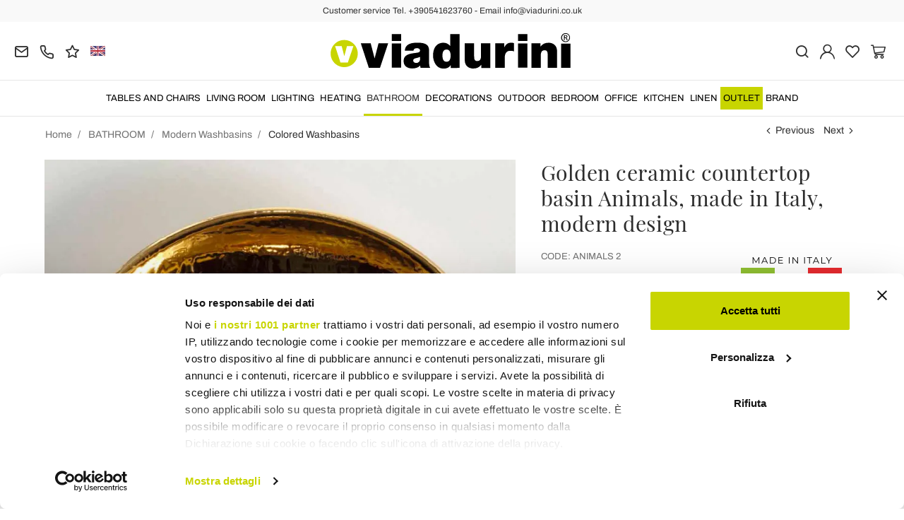

--- FILE ---
content_type: text/html; charset=UTF-8
request_url: https://www.viadurini.co.uk/golden-ceramic-countertop-basin-animals-made-in-italy-modern-design
body_size: 30002
content:
<!DOCTYPE html>
<html lang="en">
  <head>
    <title>Golden ceramic countertop basin Animals, made in Italy, modern design</title>
    <meta charset="utf-8">
    <meta name="format-detection" content="telephone=no">
    <meta name="description" content="Buy online at the best online prices the Golden ceramic countertop basin Animals, made in Italy, modern design, for a contemporary design bathroom.">
    <meta name="robots" content="index,follow">
    <meta name="generator" content="DAISUKE Ecommerce Platform by Pianetaitalia.com - Rimini - Italy">
    <meta http-equiv="X-UA-Compatible" content="IE=edge">
    <meta name="viewport" content="width=device-width, initial-scale=1">
    <meta name="google-site-verification" content="vZPRYLGQUBeB2DVCY3-9-Pynqw3Sl8Ts-Mka-hzz2NU" />
    <meta property="og:url" content="https://www.viadurini.co.uk/golden-ceramic-countertop-basin-animals-made-in-italy-modern-design">
    <meta property="og:type" content="product">
    <meta property="og:title" content="Golden ceramic countertop basin Animals, made in Italy, modern design">
    <meta property="og:description" content="Buy online at the best online prices the Golden ceramic countertop basin Animals, made in Italy, modern design, for a contemporary design bathroom.">
    <meta property="og:image" content="https://www.viadurini.co.uk/data/thumb_cache/_data_prod_img_lavabo-da-appoggio-di-design-in-ceramica-gold-made-in-italy-animals_jpg_cr_1200_630.jpg">
    <meta property="og:image:alt" content="Golden ceramic countertop basin Animals, made in Italy, modern design">
    <meta property="og:image:width" content="1200">
    <meta property="og:image:height" content="630">
    <meta name="facebook-domain-verification" content="p77yax2lv7lcq6kizwbmd1qp932s5a">
      <link rel="canonical" href="https://www.viadurini.co.uk/golden-ceramic-countertop-basin-animals-made-in-italy-modern-design">
      <link rel="alternate" hreflang="it-IT" href="https://www.viadurini.it/lavabo-da-appoggio-di-design-in-ceramica-gold-made-in-italy-animals">
    <link rel="alternate" hreflang="x-default" href="https://www.viadurini.co.uk/golden-ceramic-countertop-basin-animals-made-in-italy-modern-design">
    <link rel="alternate" hreflang="de-DE" href="https://www.viadurini.de/aufsatzwaschbecken-aus-keramik-gold-made-in-italy-design-animals">
    <link rel="alternate" hreflang="fr-FR" href="https://www.viadurini.fr/lavabo-d-appui-de-design-en-ceramique-gold-fait-en-italie-animals">
    <link rel="alternate" hreflang="es-ES" href="https://www.viadurini.es/lavabo-sobre-encimera-de-ceramica-de-diseno-realizado-en-italia-animals">
    <link rel="alternate" hreflang="en-US" href="https://www.viadurini.us/golden-ceramic-countertop-basin-animals-made-in-italy-modern-design">
    <link rel="alternate" hreflang="da-DK" href="https://www.viadurini.dk/countertop-design-keramisk-handvask-guld-lavet-i-italien-dyr">
    <link rel="alternate" hreflang="nl-N" href="https://www.viadurini.nl/aanrecht-ontwerp-keramische-wastafel-goud-gemaakt-in-italie-dieren">
    <link rel="alternate" hreflang="ro" href="https://www.viadurini.ro/blat-de-proiectare-ceramica-chiuveta-de-aur-facute-in-italia-animale">
    <link rel="alternate" hreflang="sv" href="https://www.viadurini.se/countertop-design-keramiskt-handfat-guld-gjord-i-italien-djur">
    <link rel="alternate" hreflang="cs" href="https://www.viadurini.cz/deska-desky-keramicke-umyvadlo-zlato-vyrobene-v-italii-zvirata">
    <link rel="alternate" hreflang="de-AT" href="https://www.viadurini.at/aufsatzwaschbecken-aus-keramik-gold-made-in-italy-design-animals">
    <link rel="alternate" hreflang="de-CH" href="https://www.viadurini.ch/aufsatzwaschbecken-aus-keramik-gold-made-in-italy-design-animals">
    <link rel="alternate" hreflang="ar-AE" href="https://www.viadurini.ae/golden-ceramic-countertop-basin-animals-made-in-italy-modern-design">
    <link rel="alternate" hreflang="pl" href="https://www.viadurini.pl/umywalka-nablatowa-design-z-ceramiki-gold-made-in-italy-animals">
    <link rel="alternate" hreflang="es-MX" href="https://www.viadurini.mx/lavabo-sobre-encimera-de-ceramica-de-diseno-realizado-en-italia-animals">
    <link rel="alternate" hreflang="pt" href="https://www.viadurini.pt/bacia-de-ceramica-dourada-bacia-animais-feitos-na-italia-design-moderno">
    <link rel="alternate" hreflang="sq-AL" href="https://www.viadurini.al/kafshe-prej-ari-countertop-ene-qeramike-te-bera-ne-itali-dizajn-modern">
    <link rel="alternate" hreflang="en-IN" href="https://www.viadurini.in/golden-ceramic-countertop-basin-animals-made-in-italy-modern-design">
    <link rel="alternate" hreflang="en-ZA" href="https://www.viadurini.co.za/golden-ceramic-countertop-basin-animals-made-in-italy-modern-design">
    <link rel="preconnect" href="//cdnjs.cloudflare.com">
    <link rel="preconnect" href="//www.googletagmanager.com">
    <link rel="dns-prefetch" href="//cdnjs.cloudflare.com">
    <link rel="dns-prefetch" href="//www.googletagmanager.com">
  <link rel="preload" href="https://www.viadurini.co.uk/tpl/addon/fonts/Archivo-Regular.woff2" as="font" type="font/woff2" crossorigin>
  <link rel="preload" href="https://www.viadurini.co.uk/tpl/addon/fonts/Archivo-Bold.woff2" as="font" type="font/woff2" crossorigin>
  <link rel="preload" href="https://www.viadurini.co.uk/tpl/addon/fonts/PlayfairDisplay-Regular.woff2" as="font" type="font/woff2" crossorigin>
      <link type="text/css" rel="preload" href="https://cdnjs.cloudflare.com/ajax/libs/twitter-bootstrap/3.4.1/css/bootstrap.min.css" as="style" onload="this.onload=null;this.rel='stylesheet'">
  <link type="text/css" rel="preload" href="https://www.viadurini.co.uk/tpl/libs/fontawesome/css/all.min.css?t=1749631780" as="style" onload="this.onload=null;this.rel='stylesheet'">
  <link type="text/css" rel="preload" href="https://www.viadurini.co.uk/tpl/libs/fontawesome/css/v4-shims.min.css?t=1655190655" as="style" onload="this.onload=null;this.rel='stylesheet'">
  <link type="text/css" rel="preload" href="https://www.viadurini.co.uk/tpl/libs/icomoon/style.min.css?t=1749631661" as="style" onload="this.onload=null;this.rel='stylesheet'">
    <link type="text/css" rel="preload" href="https://cdnjs.cloudflare.com/ajax/libs/unibox/1.17.4/css/unibox.min.css" as="style" onload="this.onload=null;this.rel='stylesheet'">
    <link type="text/css" rel="preload" href="https://cdnjs.cloudflare.com/ajax/libs/magnific-popup.js/1.1.0/magnific-popup.min.css" as="style" onload="this.onload=null;this.rel='stylesheet'">
    <link type="text/css" rel="preload" href="https://cdnjs.cloudflare.com/ajax/libs/slick-carousel/1.9.0/slick.min.css" as="style" onload="this.onload=null;this.rel='stylesheet'">
    <link type="text/css" rel="preload" href="https://cdnjs.cloudflare.com/ajax/libs/slick-carousel/1.9.0/slick-theme.min.css" as="style" onload="this.onload=null;this.rel='stylesheet'">
      <link type="text/css" rel="preload" href="https://cdnjs.cloudflare.com/ajax/libs/plyr/3.7.2/plyr.min.css" as="style" onload="this.onload=null;this.rel='stylesheet'">
          <link type="text/css" rel="preload" href="https://www.viadurini.co.uk/tpl/css/jquery-ui.min.css?t=1646731277" as="style" onload="this.onload=null;this.rel='stylesheet'">
    <link type="text/css" rel="preload" href="https://cdnjs.cloudflare.com/ajax/libs/jquery-footable/3.1.6/footable.bootstrap.min.css" as="style" onload="this.onload=null;this.rel='stylesheet'">
            <link type="text/css" rel="preload" href="https://www.viadurini.co.uk/tpl/css/style.css?t=1760705393" as="style" onload="this.onload=null;this.rel='stylesheet'">
    <noscript>
      <link type="text/css" rel="stylesheet" href="https://cdnjs.cloudflare.com/ajax/libs/twitter-bootstrap/3.4.1/css/bootstrap.min.css">
      <link type="text/css" rel="stylesheet" href="https://www.viadurini.co.uk/tpl/libs/fontawesome/css/all.min.css?t=1749631780">
      <link type="text/css" rel="stylesheet" href="https://www.viadurini.co.uk/tpl/libs/fontawesome/css/v4-shims.min.css?t=1655190655">
      <link type="text/css" rel="stylesheet" href="https://www.viadurini.co.uk/tpl/libs/icomoon/style.min.css?t=1749631661">
        <link type="text/css" rel="stylesheet" href="https://cdnjs.cloudflare.com/ajax/libs/unibox/1.17.4/css/unibox.min.css">
        <link type="text/css" rel="stylesheet" href="https://cdnjs.cloudflare.com/ajax/libs/magnific-popup.js/1.1.0/magnific-popup.min.css">
      <link type="text/css" rel="stylesheet" href="https://cdnjs.cloudflare.com/ajax/libs/slick-carousel/1.9.0/slick.min.css">
      <link type="text/css" rel="stylesheet" href="https://cdnjs.cloudflare.com/ajax/libs/slick-carousel/1.9.0/slick-theme.min.css">
          <link type="text/css" rel="stylesheet" href="https://cdnjs.cloudflare.com/ajax/libs/plyr/3.7.2/plyr.min.css">
                  <link type="text/css" rel="stylesheet" href="https://www.viadurini.co.uk/tpl/css/jquery-ui.min.css?t=1646731277">
      <link type="text/css" rel="stylesheet" href="https://cdnjs.cloudflare.com/ajax/libs/jquery-footable/3.1.6/footable.bootstrap.min.css">
                      <link type="text/css" rel="stylesheet" href="https://www.viadurini.co.uk/tpl/css/style.min.css?t=1751873141">
      </noscript>
    <script src="https://cdnjs.cloudflare.com/ajax/libs/jquery/3.7.1/jquery.min.js"></script>
    <!--[if lt IE 9]>
    <script src="//oss.maxcdn.com/html5shiv/3.7.3/html5shiv.min.js"></script>
    <script src="//oss.maxcdn.com/respond/1.4.2/respond.min.js"></script>
    <![endif]-->
    <link rel="shortcut icon" href="/data/favicon.ico" type="image/x-icon">
    <link rel="icon" href="/data/favicon.ico" type="image/x-icon">


<script>
dataLayer = [];
dataLayer.push({ ecommerce:null });
dataLayer.push({"event":"view_item","ecommerce":{"currency":"GBP","value":1162.7343665,"items":[{"currency":"GBP","affilation":"Viadurini","item_id":"ANIMALS 2","item_name":"Golden ceramic countertop basin Animals, made in Italy, modern design","contents":"","item_category":"Colored Washbasins","item_brand":"Viadurini Bathroom","discount":290.68363499999987,"price":1162.7343665}]}});
</script>
<!-- Google Tag Manager -->
<script>(function(w,d,s,l,i){w[l]=w[l]||[];w[l].push({'gtm.start':
new Date().getTime(),event:'gtm.js'});var f=d.getElementsByTagName(s)[0],
j=d.createElement(s),dl=l!='dataLayer'?'&l='+l:'';j.async=true;j.src=
'//www.googletagmanager.com/gtm.js?id='+i+dl;f.parentNode.insertBefore(j,f);
})(window,document,'script','dataLayer','GTM-PVP9XND');</script>
<!-- End Google Tag Manager -->

<meta name="p:domain_verify" content="da20e6d2125c6abb67ab3985952041c5"/>
</head>
<body>
  <!-- Google Tag Manager (noscript) -->
<noscript><iframe src="//www.googletagmanager.com/ns.html?id=GTM-PVP9XND"
height="0" width="0" style="display:none;visibility:hidden"></iframe></noscript>
<!-- End Google Tag Manager (noscript) -->
  
  
  
  
  <div class="overlay-canvas"></div>
  <div class="correction"></div>
  <div class="wrapper-affix">
      <div class="btwrapper">
      <div class="banner-top">
        <div class="container container-f">
          Customer service Tel. +390541623760 - Email info@viadurini.co.uk
        </div>
      </div>
    </div>
    
              <div class="testa">
      <div class="container container-f">
        <div class="row no-gutters">
                    <div class="col-xs-8 col-xs-offset-2 col-sm-4 col-sm-offset-0 col-sm-push-4 col-md-4 col-md-push-4 col-lg-6 col-lg-push-3 col-xl-6">
            <div class="logo-wrapper text-center">
              <ul class="list-inline">
                <li class="logo">
                  <a href="https://www.viadurini.co.uk" title="Viadurini">
                    <img class="img-responsive" src="https://www.viadurini.co.uk/data/logo.svg" alt="Viadurini" width="344" height="58">
                                      </a>
                </li>
              </ul>
            </div>
          </div>
          <div class="col-xs-6 col-sm-4 col-sm-pull-4 col-md-4 col-md-pull-4 col-lg-3 col-lg-pull-6 col-xl-3">
            <div class="info btns">
              <ul class="list-inline">
                <li>
                  <a href="mailto:info@viadurini.co.uk" title="inviaci una email"><i class="icon-mail" aria-hidden="true"></i></a>
                  <div class="content hidden-xs">
                    info@viadurini.co.uk
                  </div>
                </li>
                <li>
                  <a href="tel:+390541623760" title="Customer service"><i class="icon-phone" aria-hidden="true"></i></a>
                  <div class="content hidden-xs">
                    <a href="tel:+390541623760" title="Customer service">+39.0541.623760</a>
                  </div>
                </li>
                <li class="hidden-xs">
                  <a href="https://www.viadurini.co.uk/feedback" title="Feedback"><i class="icon-star" aria-hidden="true"></i></a>
                  <div class="content hidden-xs">
                    Feedback
                  </div>
                </li>
                                  <li class="langselector">
                                                                                  <div class="btn-group">
                      <button type="button" class="dropdown-toggle component-button" data-toggle="dropdown" aria-haspopup="true" aria-expanded="true">
                                                                                                                                <img src="/tpl/img/gb.webp" srcset="/tpl/img/gb.webp 1x,/tpl/img/gb@2x.webp 2x" alt="en" alt="en" width="21" height="15"> </i>
                                                                                                                                                                                                                                                                                                                                                                                                                                                                                                                                                                                                                                                                                                                                                                                                                                                                                                                                                                                                            </button>
                      <ul class="dropdown-menu component-dropdown">
                                                                              <li><a href="https://www.viadurini.it/lavabo-da-appoggio-di-design-in-ceramica-gold-made-in-italy-animals"><img src="/tpl/img/it.webp" srcset="/tpl/img/it.webp 1x,/tpl/img/it@2x.webp 2x" alt="Italiano" width="21" height="15"> Italy</a></li>
                                                                                                                                                          <li><a href="https://www.viadurini.de/aufsatzwaschbecken-aus-keramik-gold-made-in-italy-design-animals"><img src="/tpl/img/de.webp" srcset="/tpl/img/de.webp 1x,/tpl/img/de@2x.webp 2x" alt="Deutsch" width="21" height="15"> Germany</a></li>
                                                                                                        <li><a href="https://www.viadurini.fr/lavabo-d-appui-de-design-en-ceramique-gold-fait-en-italie-animals"><img src="/tpl/img/fr.webp" srcset="/tpl/img/fr.webp 1x,/tpl/img/fr@2x.webp 2x" alt="French" width="21" height="15"> France</a></li>
                                                                                                        <li><a href="https://www.viadurini.es/lavabo-sobre-encimera-de-ceramica-de-diseno-realizado-en-italia-animals"><img src="/tpl/img/es.webp" srcset="/tpl/img/es.webp 1x,/tpl/img/es@2x.webp 2x" alt="Spanish" width="21" height="15"> Spain</a></li>
                                                                                                        <li><a href="https://www.viadurini.us/golden-ceramic-countertop-basin-animals-made-in-italy-modern-design"><img src="/tpl/img/us.webp" srcset="/tpl/img/us.webp 1x,/tpl/img/us@2x.webp 2x" alt="USA" width="21" height="15"> United States</a></li>
                                                                                                        <li><a href="https://www.viadurini.dk/countertop-design-keramisk-handvask-guld-lavet-i-italien-dyr"><img src="/tpl/img/dk.webp" srcset="/tpl/img/dk.webp 1x,/tpl/img/dk@2x.webp 2x" alt="Danish" width="21" height="15"> Denmark</a></li>
                                                                                                        <li><a href="https://www.viadurini.nl/aanrecht-ontwerp-keramische-wastafel-goud-gemaakt-in-italie-dieren"><img src="/tpl/img/nl.webp" srcset="/tpl/img/nl.webp 1x,/tpl/img/nl@2x.webp 2x" alt="Dutch" width="21" height="15"> Netherlands</a></li>
                                                                                                        <li><a href="https://www.viadurini.ro/blat-de-proiectare-ceramica-chiuveta-de-aur-facute-in-italia-animale"><img src="/tpl/img/ro.webp" srcset="/tpl/img/ro.webp 1x,/tpl/img/ro@2x.webp 2x" alt="Romanian" width="21" height="15"> Romania</a></li>
                                                                                                        <li><a href="https://www.viadurini.se/countertop-design-keramiskt-handfat-guld-gjord-i-italien-djur"><img src="/tpl/img/se.webp" srcset="/tpl/img/se.webp 1x,/tpl/img/se@2x.webp 2x" alt="Swedish" width="21" height="15"> Sweden</a></li>
                                                                                                        <li><a href="https://www.viadurini.cz/deska-desky-keramicke-umyvadlo-zlato-vyrobene-v-italii-zvirata"><img src="/tpl/img/cz.webp" srcset="/tpl/img/cz.webp 1x,/tpl/img/cz@2x.webp 2x" alt="Czech" width="21" height="15"> Czech Republic</a></li>
                                                                                                        <li><a href="https://www.viadurini.at/aufsatzwaschbecken-aus-keramik-gold-made-in-italy-design-animals"><img src="/tpl/img/at.webp" srcset="/tpl/img/at.webp 1x,/tpl/img/at@2x.webp 2x" alt="Austria" width="21" height="15"> Austria</a></li>
                                                                                                        <li><a href="https://www.viadurini.ch/aufsatzwaschbecken-aus-keramik-gold-made-in-italy-design-animals"><img src="/tpl/img/ch.webp" srcset="/tpl/img/ch.webp 1x,/tpl/img/ch@2x.webp 2x" alt="Switzerland" width="21" height="15"> Switzerland</a></li>
                                                                                                        <li><a href="https://www.viadurini.ae/golden-ceramic-countertop-basin-animals-made-in-italy-modern-design"><img src="/tpl/img/ae.webp" srcset="/tpl/img/ae.webp 1x,/tpl/img/ae@2x.webp 2x" alt="Arabic" width="21" height="15"> United Arab Emirates</a></li>
                                                                                                        <li><a href="https://www.viadurini.pl/umywalka-nablatowa-design-z-ceramiki-gold-made-in-italy-animals"><img src="/tpl/img/pl.webp" srcset="/tpl/img/pl.webp 1x,/tpl/img/pl@2x.webp 2x" alt="Polski" width="21" height="15"> Poland</a></li>
                                                                                                        <li><a href="https://www.viadurini.mx/lavabo-sobre-encimera-de-ceramica-de-diseno-realizado-en-italia-animals"><img src="/tpl/img/mx.webp" srcset="/tpl/img/mx.webp 1x,/tpl/img/mx@2x.webp 2x" alt="Mexico" width="21" height="15"> Mexico</a></li>
                                                                                                        <li><a href="https://www.viadurini.pt/bacia-de-ceramica-dourada-bacia-animais-feitos-na-italia-design-moderno"><img src="/tpl/img/pt.webp" srcset="/tpl/img/pt.webp 1x,/tpl/img/pt@2x.webp 2x" alt="Portuguese" width="21" height="15"> Portugal</a></li>
                                                                                                        <li><a href="https://www.viadurini.al/kafshe-prej-ari-countertop-ene-qeramike-te-bera-ne-itali-dizajn-modern"><img src="/tpl/img/al.webp" srcset="/tpl/img/al.webp 1x,/tpl/img/al@2x.webp 2x" alt="Albania" width="21" height="15"> Albania</a></li>
                                                                                                        <li><a href="https://www.viadurini.in/golden-ceramic-countertop-basin-animals-made-in-italy-modern-design"><img src="/tpl/img/in.webp" srcset="/tpl/img/in.webp 1x,/tpl/img/in@2x.webp 2x" alt="English" width="21" height="15"> India</a></li>
                                                                                                        <li><a href="https://www.viadurini.co.za/golden-ceramic-countertop-basin-animals-made-in-italy-modern-design"><img src="/tpl/img/za.webp" srcset="/tpl/img/za.webp 1x,/tpl/img/za@2x.webp 2x" alt="Sudafricano" width="21" height="15"> South Africa</a></li>
                                                                        </ul>
                    </div>
                  </li>
                              </ul>
            </div>
          </div>
          <div class="col-xs-6 col-sm-4 col-md-4 col-lg-3 col-xl-3 no-rel">
            <div class="info text-right btns">
              <ul class="list-inline">
                <li>
                  <a href="#" title="cerca" class="toggle-search"><i class="icon-search" aria-hidden="true"></i></a>
                  <div class="top_search" itemscope itemtype="https://schema.org/WebSite">
  <meta itemprop="url" content="https://www.viadurini.co.uk">
  <form action="https://www.viadurini.co.uk/search" method="get" id="frm_cerca" role="search" autocomplete="off" itemprop="potentialAction" itemscope itemtype="https://schema.org/SearchAction">
    <meta itemprop="target" content="https://www.viadurini.co.uk/search?keywords={keywords}">
    <div class="input-group ">
      <input id="txt_cerca" type="text" class="form-control input" name="keywords" value="" placeholder="Keyword" aria-label="Keyword" required>
      <div class="input-group-btn">
        <button type="submit" class="btn" aria-label="Search"><i class="icon-search"></i></button>
      </div>
    </div>
  </form>
  <div class="toggler visible-xs">
    <i class="icon-x toggle-search"></i>
  </div>
</div>

<script>
  $(function() {
    var input_field = $("#txt_cerca");
          /*input_field.keydown(function(event) {
        if(event.which == 13)
          $("#frm_cerca").submit();
      });

      input_field.unibox({
        suggestUrl: 'https://www.viadurini.co.uk/json_cerca_unibox?imagesize=60&term=',
        throttleTime: 50,
        minChars: 4,
        maxWidth: 400,
        extraHtml: '<a href="##link##" title="##name##"><div class="unibox-category">##category##</div> <div class="unibox-price">##price##</div></a>',
        showImagesSuggestions: true
      });*/

      $("#frm_cerca").validate({
        rules: {
          keywords: "required"
        },
        messages: {
          keywords: ""
        },
        submitHandler: function(form) {
          form.submit();
        }
      });

      /*$(document).on("click", ".top_search .unibox-selectable-img-container" , function(){
        url = $(this).next(".uniboxSearchContent").attr("href");
        window.location = url;
        return false;
      });*/
      });
</script>
                </li>
                                  <li><a class="a_saveurl" href="https://www.viadurini.co.uk/login" title="Login"><i class="icon-user-n"></i></a></li>
                                <li>
                  <div id="preferiti">
                    <div class="ajax-prodpref">
  <span>
          <i class="icon-heart" aria-hidden="true"></i>
            
      </span>
</div>
                  </div>
                </li>
                <li>
                  <div id="cart">
                    <div class="ajax-cart">
  <span>
          <i class="icon-cart-n" aria-hidden="true"></i>
                      </span>
</div>
                  </div>
                </li>
                <li class="hidden-lg hidden-xl"><a href="#" title="menu" class="tgl toggle-canvas d-inline"><i class="icon-menu-n" aria-hidden="true"></i></a></li>
              </ul>
            </div>
          </div>
                </div>
      </div>
    </div>
            
    
          <div class="megamenu">
        <div id="wrappermenu">
          <div id="canvas_menu" class="navbar navbar-default" role="navigation">
            <div class="logo-overlay visible-xs visible-sm visible-md"><img class="img-responsive" src="https://www.viadurini.co.uk/data/logo.svg" alt="Viadurini" width="244" height="36"></div>
            <a href="#" title="menu" class="toggle-canvas"><i class="icon-x visible-xs visible-sm visible-md" aria-hidden="true"></i></a>
            <div class="container container-f">
              <div class="row">
                <div class="container-fluid">
                  <div class="wrappermenu">
                                          <div class="langselector visible-xs">
                        <div class="btn-group">
                          <button type="button" class="dropdown-toggle component-button" data-toggle="dropdown" aria-haspopup="true" aria-expanded="true">
                                                                                                                                                    <img src="/tpl/img/gb.webp" srcset="/tpl/img/gb.webp 1x,/tpl/img/gb@2x.webp 2x" alt="en" alt="en" width="21" height="15">  <i class="fa fa-angle-down fa-small" aria-hidden="true"></i>
                                                                                                                                                                                                                                                                                                                                                                                                                                                                                                                                                                                                                                                                                                                                                                                                                                                                                                                                                                                                                                                                                                                                                                        </button>
                          <ul class="dropdown-menu component-dropdown">
                                                                                          <li><a href="https://www.viadurini.it/lavabo-da-appoggio-di-design-in-ceramica-gold-made-in-italy-animals"><img src="/tpl/img/it.webp" srcset="/tpl/img/it.webp 1x,/tpl/img/it@2x.webp 2x" alt="Italiano" width="21" height="15"> </a></li>
                                                                                                                                                                                  <li><a href="https://www.viadurini.de/aufsatzwaschbecken-aus-keramik-gold-made-in-italy-design-animals"><img src="/tpl/img/de.webp" srcset="/tpl/img/de.webp 1x,/tpl/img/de@2x.webp 2x" alt="Deutsch" width="21" height="15"> </a></li>
                                                                                                                        <li><a href="https://www.viadurini.fr/lavabo-d-appui-de-design-en-ceramique-gold-fait-en-italie-animals"><img src="/tpl/img/fr.webp" srcset="/tpl/img/fr.webp 1x,/tpl/img/fr@2x.webp 2x" alt="French" width="21" height="15"> </a></li>
                                                                                                                        <li><a href="https://www.viadurini.es/lavabo-sobre-encimera-de-ceramica-de-diseno-realizado-en-italia-animals"><img src="/tpl/img/es.webp" srcset="/tpl/img/es.webp 1x,/tpl/img/es@2x.webp 2x" alt="Spanish" width="21" height="15"> </a></li>
                                                                                                                        <li><a href="https://www.viadurini.us/golden-ceramic-countertop-basin-animals-made-in-italy-modern-design"><img src="/tpl/img/us.webp" srcset="/tpl/img/us.webp 1x,/tpl/img/us@2x.webp 2x" alt="USA" width="21" height="15"> </a></li>
                                                                                                                        <li><a href="https://www.viadurini.dk/countertop-design-keramisk-handvask-guld-lavet-i-italien-dyr"><img src="/tpl/img/dk.webp" srcset="/tpl/img/dk.webp 1x,/tpl/img/dk@2x.webp 2x" alt="Danish" width="21" height="15"> </a></li>
                                                                                                                        <li><a href="https://www.viadurini.nl/aanrecht-ontwerp-keramische-wastafel-goud-gemaakt-in-italie-dieren"><img src="/tpl/img/nl.webp" srcset="/tpl/img/nl.webp 1x,/tpl/img/nl@2x.webp 2x" alt="Dutch" width="21" height="15"> </a></li>
                                                                                                                        <li><a href="https://www.viadurini.ro/blat-de-proiectare-ceramica-chiuveta-de-aur-facute-in-italia-animale"><img src="/tpl/img/ro.webp" srcset="/tpl/img/ro.webp 1x,/tpl/img/ro@2x.webp 2x" alt="Romanian" width="21" height="15"> </a></li>
                                                                                                                        <li><a href="https://www.viadurini.se/countertop-design-keramiskt-handfat-guld-gjord-i-italien-djur"><img src="/tpl/img/se.webp" srcset="/tpl/img/se.webp 1x,/tpl/img/se@2x.webp 2x" alt="Swedish" width="21" height="15"> </a></li>
                                                                                                                        <li><a href="https://www.viadurini.cz/deska-desky-keramicke-umyvadlo-zlato-vyrobene-v-italii-zvirata"><img src="/tpl/img/cz.webp" srcset="/tpl/img/cz.webp 1x,/tpl/img/cz@2x.webp 2x" alt="Czech" width="21" height="15"> </a></li>
                                                                                                                        <li><a href="https://www.viadurini.at/aufsatzwaschbecken-aus-keramik-gold-made-in-italy-design-animals"><img src="/tpl/img/at.webp" srcset="/tpl/img/at.webp 1x,/tpl/img/at@2x.webp 2x" alt="Austria" width="21" height="15"> </a></li>
                                                                                                                        <li><a href="https://www.viadurini.ch/aufsatzwaschbecken-aus-keramik-gold-made-in-italy-design-animals"><img src="/tpl/img/ch.webp" srcset="/tpl/img/ch.webp 1x,/tpl/img/ch@2x.webp 2x" alt="Switzerland" width="21" height="15"> </a></li>
                                                                                                                        <li><a href="https://www.viadurini.ae/golden-ceramic-countertop-basin-animals-made-in-italy-modern-design"><img src="/tpl/img/ae.webp" srcset="/tpl/img/ae.webp 1x,/tpl/img/ae@2x.webp 2x" alt="Arabic" width="21" height="15"> </a></li>
                                                                                                                        <li><a href="https://www.viadurini.pl/umywalka-nablatowa-design-z-ceramiki-gold-made-in-italy-animals"><img src="/tpl/img/pl.webp" srcset="/tpl/img/pl.webp 1x,/tpl/img/pl@2x.webp 2x" alt="Polski" width="21" height="15"> </a></li>
                                                                                                                        <li><a href="https://www.viadurini.mx/lavabo-sobre-encimera-de-ceramica-de-diseno-realizado-en-italia-animals"><img src="/tpl/img/mx.webp" srcset="/tpl/img/mx.webp 1x,/tpl/img/mx@2x.webp 2x" alt="Mexico" width="21" height="15"> </a></li>
                                                                                                                        <li><a href="https://www.viadurini.pt/bacia-de-ceramica-dourada-bacia-animais-feitos-na-italia-design-moderno"><img src="/tpl/img/pt.webp" srcset="/tpl/img/pt.webp 1x,/tpl/img/pt@2x.webp 2x" alt="Portuguese" width="21" height="15"> </a></li>
                                                                                                                        <li><a href="https://www.viadurini.al/kafshe-prej-ari-countertop-ene-qeramike-te-bera-ne-itali-dizajn-modern"><img src="/tpl/img/al.webp" srcset="/tpl/img/al.webp 1x,/tpl/img/al@2x.webp 2x" alt="Albania" width="21" height="15"> </a></li>
                                                                                                                        <li><a href="https://www.viadurini.in/golden-ceramic-countertop-basin-animals-made-in-italy-modern-design"><img src="/tpl/img/in.webp" srcset="/tpl/img/in.webp 1x,/tpl/img/in@2x.webp 2x" alt="English" width="21" height="15"> </a></li>
                                                                                                                        <li><a href="https://www.viadurini.co.za/golden-ceramic-countertop-basin-animals-made-in-italy-modern-design"><img src="/tpl/img/za.webp" srcset="/tpl/img/za.webp 1x,/tpl/img/za@2x.webp 2x" alt="Sudafricano" width="21" height="15"> </a></li>
                                                                                    </ul>
                        </div>
                      </div>
                                        <ul class="nav navbar-nav visible-xs visible-sm visible-md navbar-user">
                                              <li><a href="https://www.viadurini.co.uk/login" title="Login"><i class="icon-user-n"></i> Login</a></li>
                                            <li><a href="https://www.viadurini.co.uk/wish-list" title="Wish List"><i class="icon-heart"></i> Wish List</a></li>
                    </ul>
                    <ul id="main" class="nav navbar-nav">
                                            
                                                              
                      <li class="menu-item dropdown">
              <a class="dropdown-toggle bg224 disabled" data-toggle="dropdown" href="https://www.viadurini.co.uk/tables-and-chairs" title="TABLES AND CHAIRS">
                                  
                  <picture class="catlogom hidden-lg hidden-xl">
                    <source srcset="https://www.viadurini.co.uk/data/thumb_cache/_data_cat_img_tavoli-e-sedie-1_png_r_48_48.webp" type="image/webp">
                    <source srcset="https://www.viadurini.co.uk/data/thumb_cache/_data_cat_img_tavoli-e-sedie-1_png_r_48_48.png" type="image/jpeg">
                    <img class="img-responsive center-block" src="https://www.viadurini.co.uk/data/thumb_cache/_data_cat_img_tavoli-e-sedie-1_png_r_48_48.png" alt="TABLES AND CHAIRS" width="48" height="48">
                  </picture>
                                TABLES AND CHAIRS
              </a>
              <i class="show-child fa fa-angle-right hidden-lg hidden-xl"></i>
                              <div class="dropdown-menu">
                  <div class="container container-f">
                                      <div class="row no-gutters">
                      <div class="col-lg-9 col-xl-9">
                        <ul class="list-unstyled hidelv1">
                          
                                                              
                      <li class="lv1 has-child">
              <a class="child" href="https://www.viadurini.co.uk/tables-and-chairs/tables" title="Tables"><i class="icon-plus hidden-lg hidden-xl" aria-hidden="true"></i> Tables</a>
              <i class="show-child fa fa-angle-right hidden-lg hidden-xl"></i>
                              <div class="dropdown-menu">
                  <ul class="list-unstyled hidelv2">
                    
                                                              
                      <li class="lv2 has-child">
              <a class="child" href="https://www.viadurini.co.uk/tables-and-chairs/tables/fixed-tables" title="Fixed Tables"><i class="icon-plus hidden-lg hidden-xl" aria-hidden="true"></i> Fixed Tables</a>
              <i class="show-child fa fa-angle-right hidden-lg hidden-xl"></i>
                              <div class="dropdown-menu hidden-lg hidden-xl">
                  <ul class="list-unstyled hidelv3">
                    
                                                              
                      <li class="lv3">
              <a href="https://www.viadurini.co.uk/tables-and-chairs/tables/fixed-tables/glass" title="Glass Tables"> Glass Tables</a>
              <i class="show-child fa fa-angle-right hidden-lg hidden-xl"></i>
                          </li>
                                                                                
                      <li class="lv3">
              <a href="https://www.viadurini.co.uk/tables-and-chairs/tables/fixed-tables/wooden" title="Wooden Tables"> Wooden Tables</a>
              <i class="show-child fa fa-angle-right hidden-lg hidden-xl"></i>
                          </li>
                                                                                
                      <li class="lv3">
              <a href="https://www.viadurini.co.uk/tables-and-chairs/tables/fixed-tables/ceramic" title="Ceramic Tables"> Ceramic Tables</a>
              <i class="show-child fa fa-angle-right hidden-lg hidden-xl"></i>
                          </li>
                                                                                
                      <li class="lv3">
              <a href="https://www.viadurini.co.uk/tables-and-chairs/tables/fixed/stone-dining" title="Stone Dining Tables"> Stone Dining Tables</a>
              <i class="show-child fa fa-angle-right hidden-lg hidden-xl"></i>
                          </li>
                                                                                
                      <li class="lv3">
              <a href="https://www.viadurini.co.uk/tables-and-chairs/tables/fixed/marble" title="Marble Tables"> Marble Tables</a>
              <i class="show-child fa fa-angle-right hidden-lg hidden-xl"></i>
                          </li>
                                                                                
                      <li class="lv3">
              <a href="https://www.viadurini.co.uk/tables-and-chairs/tables/fixed-tables/modern-design-steel-tables" title="Modern Design Steel Tables"> Modern Design Steel Tables</a>
              <i class="show-child fa fa-angle-right hidden-lg hidden-xl"></i>
                          </li>
                                                                                
                      <li class="lv3">
              <a href="https://www.viadurini.co.uk/tables-and-chairs/tables/fixed/concrete" title="Concrete Dining Table"> Concrete Dining Table</a>
              <i class="show-child fa fa-angle-right hidden-lg hidden-xl"></i>
                          </li>
                            
                  </ul>
                </div>
                          </li>
                                                                                
                      <li class="lv2 has-child">
              <a class="child" href="https://www.viadurini.co.uk/tables-and-chairs/tables/extendable-tables" title="Extendable Tables"><i class="icon-plus hidden-lg hidden-xl" aria-hidden="true"></i> Extendable Tables</a>
              <i class="show-child fa fa-angle-right hidden-lg hidden-xl"></i>
                              <div class="dropdown-menu hidden-lg hidden-xl">
                  <ul class="list-unstyled hidelv3">
                    
                                                              
                      <li class="lv3">
              <a href="https://www.viadurini.co.uk/tables-and-chairs/tables/extendable-tables/ceramic" title="Extendable Ceramic Tables"> Extendable Ceramic Tables</a>
              <i class="show-child fa fa-angle-right hidden-lg hidden-xl"></i>
                          </li>
                                                                                
                      <li class="lv3">
              <a href="https://www.viadurini.co.uk/tables-and-chairs/tables/extendable-tables/glass" title="Extendable Glass Dining Tables"> Extendable Glass Dining Tables</a>
              <i class="show-child fa fa-angle-right hidden-lg hidden-xl"></i>
                          </li>
                                                                                
                      <li class="lv3">
              <a href="https://www.viadurini.co.uk/tables-and-chairs/tables/extendable-tables/wooden" title="Wooden Extendable Dining Tables"> Wooden Extendable Dining Tables</a>
              <i class="show-child fa fa-angle-right hidden-lg hidden-xl"></i>
                          </li>
                                                                                
                      <li class="lv3">
              <a href="https://www.viadurini.co.uk/tables-and-chairs/tables/extendable/steel" title="Steel Extendable Dining Table"> Steel Extendable Dining Table</a>
              <i class="show-child fa fa-angle-right hidden-lg hidden-xl"></i>
                          </li>
                                                                                
                      <li class="lv3">
              <a href="https://www.viadurini.co.uk/tables-and-chairs/tables/extendable-tables/extending-marble-tables" title="Extendable Marble Tables"> Extendable Marble Tables</a>
              <i class="show-child fa fa-angle-right hidden-lg hidden-xl"></i>
                          </li>
                            
                  </ul>
                </div>
                          </li>
                                                                                
                      <li class="lv2">
              <a href="https://www.viadurini.co.uk/tables-and-chairs/tables/transformer-tables" title="Transforming Tables"> Transforming Tables</a>
              <i class="show-child fa fa-angle-right hidden-lg hidden-xl"></i>
                          </li>
                                                                                
                      <li class="lv2">
              <a href="https://www.viadurini.co.uk/tables-and-chairs/tables/round-tables" title="Round Tables"> Round Tables</a>
              <i class="show-child fa fa-angle-right hidden-lg hidden-xl"></i>
                          </li>
                                                                                
                      <li class="lv2">
              <a href="https://www.viadurini.co.uk/tables-and-chairs/tables/oval" title="Oval Dining Tables"> Oval Dining Tables</a>
              <i class="show-child fa fa-angle-right hidden-lg hidden-xl"></i>
                          </li>
                                                                                
                      <li class="lv2">
              <a href="https://www.viadurini.co.uk/tables-and-chairs/tables/bespoke" title="Bespoke Dining Tables"> Bespoke Dining Tables</a>
              <i class="show-child fa fa-angle-right hidden-lg hidden-xl"></i>
                          </li>
                                                                                
                      <li class="lv2">
              <a href="https://www.viadurini.co.uk/tables-and-chairs/tables/tulip" title="Tulip Tables"> Tulip Tables</a>
              <i class="show-child fa fa-angle-right hidden-lg hidden-xl"></i>
                          </li>
                            
                  </ul>
                </div>
                          </li>
                                                                                
                      <li class="lv1 has-child">
              <a class="child" href="https://www.viadurini.co.uk/tables-and-chairs/chairs" title="Chairs"><i class="icon-plus hidden-lg hidden-xl" aria-hidden="true"></i> Chairs</a>
              <i class="show-child fa fa-angle-right hidden-lg hidden-xl"></i>
                              <div class="dropdown-menu">
                  <ul class="list-unstyled hidelv2">
                    
                                                              
                      <li class="lv2 has-child">
              <a class="child" href="https://www.viadurini.co.uk/tables-chairs/chairs/design" title="Design Chairs"><i class="icon-plus hidden-lg hidden-xl" aria-hidden="true"></i> Design Chairs</a>
              <i class="show-child fa fa-angle-right hidden-lg hidden-xl"></i>
                              <div class="dropdown-menu hidden-lg hidden-xl">
                  <ul class="list-unstyled hidelv3">
                    
                                                              
                      <li class="lv3">
              <a href="https://www.viadurini.co.uk/tables-chairs/chairs/design/kitchen" title="Kitchen Design Chairs"> Kitchen Design Chairs</a>
              <i class="show-child fa fa-angle-right hidden-lg hidden-xl"></i>
                          </li>
                                                                                
                      <li class="lv3">
              <a href="https://www.viadurini.co.uk/tables-chairs/chairs/design/living-room" title="Living Room Design Chairs"> Living Room Design Chairs</a>
              <i class="show-child fa fa-angle-right hidden-lg hidden-xl"></i>
                          </li>
                            
                  </ul>
                </div>
                          </li>
                                                                                
                      <li class="lv2 has-child">
              <a class="child" href="https://www.viadurini.co.uk/tables-and-chairs/chairs/modern-chairs" title="Modern Chairs"><i class="icon-plus hidden-lg hidden-xl" aria-hidden="true"></i> Modern Chairs</a>
              <i class="show-child fa fa-angle-right hidden-lg hidden-xl"></i>
                              <div class="dropdown-menu hidden-lg hidden-xl">
                  <ul class="list-unstyled hidelv3">
                    
                                                              
                      <li class="lv3">
              <a href="https://www.viadurini.co.uk/tables-chairs/chairs/modern/kitchen" title="Modern Kitchen Chairs"> Modern Kitchen Chairs</a>
              <i class="show-child fa fa-angle-right hidden-lg hidden-xl"></i>
                          </li>
                                                                                
                      <li class="lv3">
              <a href="https://www.viadurini.co.uk/tables-chairs/chairs/modern/living-room" title="Modern Living Room Chairs"> Modern Living Room Chairs</a>
              <i class="show-child fa fa-angle-right hidden-lg hidden-xl"></i>
                          </li>
                            
                  </ul>
                </div>
                          </li>
                                                                                
                      <li class="lv2">
              <a href="https://www.viadurini.co.uk/tables-and-chairs/chairs/classic-chairs" title="Classic Chairs"> Classic Chairs</a>
              <i class="show-child fa fa-angle-right hidden-lg hidden-xl"></i>
                          </li>
                                                                                
                      <li class="lv2">
              <a href="https://www.viadurini.co.uk/tables-and-chairs/chairs/vintage" title="Vintage Chairs"> Vintage Chairs</a>
              <i class="show-child fa fa-angle-right hidden-lg hidden-xl"></i>
                          </li>
                            
                  </ul>
                </div>
                          </li>
                                                                                
                      <li class="lv1 has-child">
              <a class="child" href="https://www.viadurini.co.uk/tables-and-chairs/console-tables" title="Console Tables"><i class="icon-plus hidden-lg hidden-xl" aria-hidden="true"></i> Console Tables</a>
              <i class="show-child fa fa-angle-right hidden-lg hidden-xl"></i>
                              <div class="dropdown-menu">
                  <ul class="list-unstyled hidelv2">
                    
                                                              
                      <li class="lv2">
              <a href="https://www.viadurini.co.uk/tables-and-chairs/console-tables/fixed-console-tables" title="Fixed Console Tables"> Fixed Console Tables</a>
              <i class="show-child fa fa-angle-right hidden-lg hidden-xl"></i>
                          </li>
                                                                                
                      <li class="lv2">
              <a href="https://www.viadurini.co.uk/tables-and-chairs/console-tables/extendable-console-tables" title="Extendable Console Tables"> Extendable Console Tables</a>
              <i class="show-child fa fa-angle-right hidden-lg hidden-xl"></i>
                          </li>
                            
                  </ul>
                </div>
                          </li>
                                                                                
                      <li class="lv1 has-child">
              <a class="child" href="https://www.viadurini.co.uk/tables-and-chairs/stools" title="Stools"><i class="icon-plus hidden-lg hidden-xl" aria-hidden="true"></i> Stools</a>
              <i class="show-child fa fa-angle-right hidden-lg hidden-xl"></i>
                              <div class="dropdown-menu">
                  <ul class="list-unstyled hidelv2">
                    
                                                              
                      <li class="lv2 has-child">
              <a class="child" href="https://www.viadurini.co.uk/tables-chairs/stools/kitchen" title="Kitchen Stools"><i class="icon-plus hidden-lg hidden-xl" aria-hidden="true"></i> Kitchen Stools</a>
              <i class="show-child fa fa-angle-right hidden-lg hidden-xl"></i>
                              <div class="dropdown-menu hidden-lg hidden-xl">
                  <ul class="list-unstyled hidelv3">
                    
                                                              
                      <li class="lv3">
              <a href="https://www.viadurini.co.uk/tables-chairs/stools/kitchen/design" title="Design Kitchen Stools"> Design Kitchen Stools</a>
              <i class="show-child fa fa-angle-right hidden-lg hidden-xl"></i>
                          </li>
                                                                                
                      <li class="lv3">
              <a href="https://www.viadurini.co.uk/tables-chairs/stools/kitchen/vintage" title="Vintage Kitchen Stools"> Vintage Kitchen Stools</a>
              <i class="show-child fa fa-angle-right hidden-lg hidden-xl"></i>
                          </li>
                                                                                
                      <li class="lv3">
              <a href="https://www.viadurini.co.uk/tables-chairs/stools/kitchen/modern" title="Modern Kitchen Stools"> Modern Kitchen Stools</a>
              <i class="show-child fa fa-angle-right hidden-lg hidden-xl"></i>
                          </li>
                            
                  </ul>
                </div>
                          </li>
                                                                                
                      <li class="lv2 has-child">
              <a class="child" href="https://www.viadurini.co.uk/tables-chairs/stools/bar" title="Bar Stools"><i class="icon-plus hidden-lg hidden-xl" aria-hidden="true"></i> Bar Stools</a>
              <i class="show-child fa fa-angle-right hidden-lg hidden-xl"></i>
                              <div class="dropdown-menu hidden-lg hidden-xl">
                  <ul class="list-unstyled hidelv3">
                    
                                                              
                      <li class="lv3">
              <a href="https://www.viadurini.co.uk/tables-chairs/stools/bar/design" title="Design Bar Stools"> Design Bar Stools</a>
              <i class="show-child fa fa-angle-right hidden-lg hidden-xl"></i>
                          </li>
                                                                                
                      <li class="lv3">
              <a href="https://www.viadurini.co.uk/tables-chairs/stools/bar/vintage" title="Vintage Bar Stools"> Vintage Bar Stools</a>
              <i class="show-child fa fa-angle-right hidden-lg hidden-xl"></i>
                          </li>
                                                                                
                      <li class="lv3">
              <a href="https://www.viadurini.co.uk/tables-chairs/stools/bar/modern" title="Modern Bar Stools"> Modern Bar Stools</a>
              <i class="show-child fa fa-angle-right hidden-lg hidden-xl"></i>
                          </li>
                            
                  </ul>
                </div>
                          </li>
                            
                  </ul>
                </div>
                          </li>
                            
                        </ul>
                      </div>
                      <div class="hidden-xs hidden-sm hidden-md col-lg-3 col-xl-3">
                                                  <div class="catlogo">
                            
                            <picture class="hidden-xs hidden-sm hidden-md">
                              <source srcset="https://www.viadurini.co.uk/data/thumb_cache/_data_cat_img_tavoli-e-sedie-1_png_rh_102.webp" type="image/webp">
                              <source srcset="https://www.viadurini.co.uk/data/thumb_cache/_data_cat_img_tavoli-e-sedie-1_png_rh_102.png" type="image/jpeg">
                              <img class="img-responsive center-block" src="https://www.viadurini.co.uk/data/thumb_cache/_data_cat_img_tavoli-e-sedie-1_png_rh_102.png" alt="TABLES AND CHAIRS" width="119" height="102">
                            </picture>
                          </div>
                                              </div>
                    </div>
                  </div>
                </div>
                          </li>
                                                                                
                      <li class="menu-item dropdown">
              <a class="dropdown-toggle bg38 disabled" data-toggle="dropdown" href="https://www.viadurini.co.uk/living-room" title="LIVING ROOM">
                                  
                  <picture class="catlogom hidden-lg hidden-xl">
                    <source srcset="https://www.viadurini.co.uk/data/thumb_cache/_data_cat_img_soggiorno_png_r_48_48.webp" type="image/webp">
                    <source srcset="https://www.viadurini.co.uk/data/thumb_cache/_data_cat_img_soggiorno_png_r_48_48.png" type="image/jpeg">
                    <img class="img-responsive center-block" src="https://www.viadurini.co.uk/data/thumb_cache/_data_cat_img_soggiorno_png_r_48_48.png" alt="LIVING ROOM" width="48" height="48">
                  </picture>
                                LIVING ROOM
              </a>
              <i class="show-child fa fa-angle-right hidden-lg hidden-xl"></i>
                              <div class="dropdown-menu">
                  <div class="container container-f">
                                      <div class="row no-gutters">
                      <div class="col-lg-9 col-xl-9">
                        <ul class="list-unstyled hidelv1">
                          
                                                              
                      <li class="lv1 has-child">
              <a class="child" href="https://www.viadurini.co.uk/living-room-furniture/design-sofas" title="Sofas"><i class="icon-plus hidden-lg hidden-xl" aria-hidden="true"></i> Sofas</a>
              <i class="show-child fa fa-angle-right hidden-lg hidden-xl"></i>
                              <div class="dropdown-menu">
                  <ul class="list-unstyled hidelv2">
                    
                                                              
                      <li class="lv2">
              <a href="https://www.viadurini.co.uk/living-room-furniture/sofas/classic" title="Classic Italian Sofas"> Classic Italian Sofas</a>
              <i class="show-child fa fa-angle-right hidden-lg hidden-xl"></i>
                          </li>
                                                                                
                      <li class="lv2">
              <a href="https://www.viadurini.co.uk/living-room-furniture/sofas/modern-design-sofas" title="Modern Design Sofas"> Modern Design Sofas</a>
              <i class="show-child fa fa-angle-right hidden-lg hidden-xl"></i>
                          </li>
                                                                                
                      <li class="lv2">
              <a href="https://www.viadurini.co.uk/living-room-furniture/sofas/electric-sofas" title="Electric Relax Sofas"> Electric Relax Sofas</a>
              <i class="show-child fa fa-angle-right hidden-lg hidden-xl"></i>
                          </li>
                            
                  </ul>
                </div>
                          </li>
                                                                                
                      <li class="lv1 has-child">
              <a class="child" href="https://www.viadurini.co.uk/living-room-furniture/sofa-beds" title="Sofa Beds"><i class="icon-plus hidden-lg hidden-xl" aria-hidden="true"></i> Sofa Beds</a>
              <i class="show-child fa fa-angle-right hidden-lg hidden-xl"></i>
                              <div class="dropdown-menu">
                  <ul class="list-unstyled hidelv2">
                    
                                                              
                      <li class="lv2">
              <a href="https://www.viadurini.co.uk/living-room-furniture/chair-beds-sofa-beds/scandinavian-design-sofa-beds" title="Scandinavian design sofa beds"> Scandinavian design sofa beds</a>
              <i class="show-child fa fa-angle-right hidden-lg hidden-xl"></i>
                          </li>
                                                                                
                      <li class="lv2">
              <a href="https://www.viadurini.co.uk/living-room-furniture/chair-beds-sofa-beds/modern" title="Modern design sofa beds"> Modern design sofa beds</a>
              <i class="show-child fa fa-angle-right hidden-lg hidden-xl"></i>
                          </li>
                            
                  </ul>
                </div>
                          </li>
                                                                                
                      <li class="lv1 has-child">
              <a class="child" href="https://www.viadurini.co.uk/living-room-furniture/coffee-tables" title="Coffee Tables"><i class="icon-plus hidden-lg hidden-xl" aria-hidden="true"></i> Coffee Tables</a>
              <i class="show-child fa fa-angle-right hidden-lg hidden-xl"></i>
                              <div class="dropdown-menu">
                  <ul class="list-unstyled hidelv2">
                    
                                                              
                      <li class="lv2">
              <a href="https://www.viadurini.co.uk/living-room-furniture/coffee-tables-side-tables/classic-tables" title="Classic Coffee and Side Tables"> Classic Coffee and Side Tables</a>
              <i class="show-child fa fa-angle-right hidden-lg hidden-xl"></i>
                          </li>
                                                                                
                      <li class="lv2">
              <a href="https://www.viadurini.co.uk/living-room-furniture/coffee-tables-side-tables/modern-tables" title="Modern Coffee and Side Tables"> Modern Coffee and Side Tables</a>
              <i class="show-child fa fa-angle-right hidden-lg hidden-xl"></i>
                          </li>
                                                                                
                      <li class="lv2">
              <a href="https://www.viadurini.co.uk/living-room-furniture/coffee-tables-side-tables/stone-coffee-tables" title="Stone Coffee Tables"> Stone Coffee Tables</a>
              <i class="show-child fa fa-angle-right hidden-lg hidden-xl"></i>
                          </li>
                            
                  </ul>
                </div>
                          </li>
                                                                                
                      <li class="lv1 has-child">
              <a class="child" href="https://www.viadurini.co.uk/living-room-furniture/armchairs" title="Armchairs"><i class="icon-plus hidden-lg hidden-xl" aria-hidden="true"></i> Armchairs</a>
              <i class="show-child fa fa-angle-right hidden-lg hidden-xl"></i>
                              <div class="dropdown-menu">
                  <ul class="list-unstyled hidelv2">
                    
                                                              
                      <li class="lv2">
              <a href="https://www.viadurini.co.uk/living-room-furniture/armchairs/modern-armchairs" title="Modern Armchairs"> Modern Armchairs</a>
              <i class="show-child fa fa-angle-right hidden-lg hidden-xl"></i>
                          </li>
                                                                                
                      <li class="lv2">
              <a href="https://www.viadurini.co.uk/living-room-furniture/armchairs/classic-armchairs" title="Classic Armchairs"> Classic Armchairs</a>
              <i class="show-child fa fa-angle-right hidden-lg hidden-xl"></i>
                          </li>
                                                                                
                      <li class="lv2">
              <a href="https://www.viadurini.co.uk/living-room-furniture/armchairs/massage-chairs-riser-recliner-chairs" title="Massage Chairs and Riser Recliner Chairs"> Massage Chairs and Riser Recliner Chairs</a>
              <i class="show-child fa fa-angle-right hidden-lg hidden-xl"></i>
                          </li>
                                                                                
                      <li class="lv2">
              <a href="https://www.viadurini.co.uk/living-room-furniture/armchairs/scandinavian-design-armchairs" title="Scandinavian Design Armchairs"> Scandinavian Design Armchairs</a>
              <i class="show-child fa fa-angle-right hidden-lg hidden-xl"></i>
                          </li>
                            
                  </ul>
                </div>
                          </li>
                                                                                
                      <li class="lv1">
              <a href="https://www.viadurini.co.uk/living-room-furniture/armchairs/poufs-foot-stools" title="Poufs and Foot Stools"> Poufs and Foot Stools</a>
              <i class="show-child fa fa-angle-right hidden-lg hidden-xl"></i>
                          </li>
                                                                                
                      <li class="lv1">
              <a href="https://www.viadurini.co.uk/living-room-furniture/chaise-longues" title="Chaise Longues"> Chaise Longues</a>
              <i class="show-child fa fa-angle-right hidden-lg hidden-xl"></i>
                          </li>
                                                                                
                      <li class="lv1 has-child">
              <a class="child" href="https://www.viadurini.co.uk/living-room-furniture/designer-bookcases" title="Designer Bookcases"><i class="icon-plus hidden-lg hidden-xl" aria-hidden="true"></i> Designer Bookcases</a>
              <i class="show-child fa fa-angle-right hidden-lg hidden-xl"></i>
                              <div class="dropdown-menu">
                  <ul class="list-unstyled hidelv2">
                    
                                                              
                      <li class="lv2">
              <a href="https://www.viadurini.co.uk/living-room-furniture/designer-bookcases/modern-design-bookcases" title="Modern Design Bookcases"> Modern Design Bookcases</a>
              <i class="show-child fa fa-angle-right hidden-lg hidden-xl"></i>
                          </li>
                                                                                
                      <li class="lv2">
              <a href="https://www.viadurini.co.uk/living-room-furniture/designer-bookcases/modular-modern-bookcases" title="Modular Bookcases"> Modular Bookcases</a>
              <i class="show-child fa fa-angle-right hidden-lg hidden-xl"></i>
                          </li>
                            
                  </ul>
                </div>
                          </li>
                                                                                
                      <li class="lv1 has-child">
              <a class="child" href="https://www.viadurini.co.uk/living-room-furniture/living-room-furniture" title="Living Room Furniture"><i class="icon-plus hidden-lg hidden-xl" aria-hidden="true"></i> Living Room Furniture</a>
              <i class="show-child fa fa-angle-right hidden-lg hidden-xl"></i>
                              <div class="dropdown-menu">
                  <ul class="list-unstyled hidelv2">
                    
                                                              
                      <li class="lv2">
              <a href="https://www.viadurini.co.uk/living-room-furniture/designer-storage-systems/cupboards-sideboards" title="Cupboards and Sideboards"> Cupboards and Sideboards</a>
              <i class="show-child fa fa-angle-right hidden-lg hidden-xl"></i>
                          </li>
                                                                                
                      <li class="lv2">
              <a href="https://www.viadurini.co.uk/living-room/furniture/tv-cabinet" title="TV Cabinet"> TV Cabinet</a>
              <i class="show-child fa fa-angle-right hidden-lg hidden-xl"></i>
                          </li>
                                                                                
                      <li class="lv2">
              <a href="https://www.viadurini.co.uk/living-room-furniture/living-room-furniture/sideboards" title="Sideboards"> Sideboards</a>
              <i class="show-child fa fa-angle-right hidden-lg hidden-xl"></i>
                          </li>
                                                                                
                      <li class="lv2">
              <a href="https://www.viadurini.co.uk/living-room-furniture/designer-storage-systems/modern-display-cabinets" title="Display Cabinets"> Display Cabinets</a>
              <i class="show-child fa fa-angle-right hidden-lg hidden-xl"></i>
                          </li>
                                                                                
                      <li class="lv2">
              <a href="https://www.viadurini.co.uk/living-room-furniture/living-room-furniture/trunks-storage-chest" title="Trunks and Storage Chest"> Trunks and Storage Chest</a>
              <i class="show-child fa fa-angle-right hidden-lg hidden-xl"></i>
                          </li>
                                                                                
                      <li class="lv2">
              <a href="https://www.viadurini.co.uk/living-room-furniture/designer-storage-systems/modern-benches" title="Modern Benches"> Modern Benches</a>
              <i class="show-child fa fa-angle-right hidden-lg hidden-xl"></i>
                          </li>
                            
                  </ul>
                </div>
                          </li>
                                                                                
                      <li class="lv1">
              <a href="https://www.viadurini.co.uk/living-room-furniture/magazine-racks" title="Magazine Racks"> Magazine Racks</a>
              <i class="show-child fa fa-angle-right hidden-lg hidden-xl"></i>
                          </li>
                                                                                
                      <li class="lv1">
              <a href="https://www.viadurini.co.uk/living-room-furniture/modern-design-umbrella-stand" title="Modern Design Umbrella Stand"> Modern Design Umbrella Stand</a>
              <i class="show-child fa fa-angle-right hidden-lg hidden-xl"></i>
                          </li>
                                                                                
                      <li class="lv1">
              <a href="https://www.viadurini.co.uk/living-room/bar-counter-home" title="Bar Counter for Home"> Bar Counter for Home</a>
              <i class="show-child fa fa-angle-right hidden-lg hidden-xl"></i>
                          </li>
                            
                        </ul>
                      </div>
                      <div class="hidden-xs hidden-sm hidden-md col-lg-3 col-xl-3">
                                                  <div class="catlogo">
                            
                            <picture class="hidden-xs hidden-sm hidden-md">
                              <source srcset="https://www.viadurini.co.uk/data/thumb_cache/_data_cat_img_soggiorno_png_rh_102.webp" type="image/webp">
                              <source srcset="https://www.viadurini.co.uk/data/thumb_cache/_data_cat_img_soggiorno_png_rh_102.png" type="image/jpeg">
                              <img class="img-responsive center-block" src="https://www.viadurini.co.uk/data/thumb_cache/_data_cat_img_soggiorno_png_rh_102.png" alt="LIVING ROOM" width="137" height="102">
                            </picture>
                          </div>
                                              </div>
                    </div>
                  </div>
                </div>
                          </li>
                                                                                
                      <li class="menu-item dropdown">
              <a class="dropdown-toggle bg16 disabled" data-toggle="dropdown" href="https://www.viadurini.co.uk/designer-lighting" title="LIGHTING">
                                  
                  <picture class="catlogom hidden-lg hidden-xl">
                    <source srcset="https://www.viadurini.co.uk/data/thumb_cache/_data_cat_img_illuminazione-1_png_r_48_48.webp" type="image/webp">
                    <source srcset="https://www.viadurini.co.uk/data/thumb_cache/_data_cat_img_illuminazione-1_png_r_48_48.png" type="image/jpeg">
                    <img class="img-responsive center-block" src="https://www.viadurini.co.uk/data/thumb_cache/_data_cat_img_illuminazione-1_png_r_48_48.png" alt="LIGHTING" width="48" height="48">
                  </picture>
                                LIGHTING
              </a>
              <i class="show-child fa fa-angle-right hidden-lg hidden-xl"></i>
                              <div class="dropdown-menu">
                  <div class="container container-f">
                                      <div class="row no-gutters">
                      <div class="col-lg-9 col-xl-9">
                        <ul class="list-unstyled hidelv1">
                          
                                                              
                      <li class="lv1 has-child">
              <a class="child" href="https://www.viadurini.co.uk/designer-lighting/ceiling-lights" title="Ceiling Lights"><i class="icon-plus hidden-lg hidden-xl" aria-hidden="true"></i> Ceiling Lights</a>
              <i class="show-child fa fa-angle-right hidden-lg hidden-xl"></i>
                              <div class="dropdown-menu">
                  <ul class="list-unstyled hidelv2">
                    
                                                              
                      <li class="lv2">
              <a href="https://www.viadurini.co.uk/designer-lighting/ceiling-lights/modern" title="Modern Ceiling Lights"> Modern Ceiling Lights</a>
              <i class="show-child fa fa-angle-right hidden-lg hidden-xl"></i>
                          </li>
                                                                                
                      <li class="lv2">
              <a href="https://www.viadurini.co.uk/designer-lighting/ceiling-lights/classic" title="Classic Ceiling Lights"> Classic Ceiling Lights</a>
              <i class="show-child fa fa-angle-right hidden-lg hidden-xl"></i>
                          </li>
                                                                                
                      <li class="lv2">
              <a href="https://www.viadurini.co.uk/designer-lighting/ceiling-lights/vintage" title="Vintage Ceiling Lights"> Vintage Ceiling Lights</a>
              <i class="show-child fa fa-angle-right hidden-lg hidden-xl"></i>
                          </li>
                                                                                
                      <li class="lv2">
              <a href="https://www.viadurini.co.uk/designer-lighting/ceiling-lights/design" title="Design Ceiling Lights"> Design Ceiling Lights</a>
              <i class="show-child fa fa-angle-right hidden-lg hidden-xl"></i>
                          </li>
                                                                                
                      <li class="lv2">
              <a href="https://www.viadurini.co.uk/designer-lighting/ceiling-lights/shabby-chic" title="Shabby Chic Ceiling Lights"> Shabby Chic Ceiling Lights</a>
              <i class="show-child fa fa-angle-right hidden-lg hidden-xl"></i>
                          </li>
                                                                                
                      <li class="lv2">
              <a href="https://www.viadurini.co.uk/designer-lighting/ceiling-lights/industrial" title="Industrial Ceiling Lights"> Industrial Ceiling Lights</a>
              <i class="show-child fa fa-angle-right hidden-lg hidden-xl"></i>
                          </li>
                            
                  </ul>
                </div>
                          </li>
                                                                                
                      <li class="lv1 has-child">
              <a class="child" href="https://www.viadurini.co.uk/designer-lighting/chandeliers" title="Chandeliers"><i class="icon-plus hidden-lg hidden-xl" aria-hidden="true"></i> Chandeliers</a>
              <i class="show-child fa fa-angle-right hidden-lg hidden-xl"></i>
                              <div class="dropdown-menu">
                  <ul class="list-unstyled hidelv2">
                    
                                                              
                      <li class="lv2">
              <a href="https://www.viadurini.co.uk/designer-lighting/chandeliers/modern" title="Modern Chandeliers"> Modern Chandeliers</a>
              <i class="show-child fa fa-angle-right hidden-lg hidden-xl"></i>
                          </li>
                                                                                
                      <li class="lv2">
              <a href="https://www.viadurini.co.uk/designer-lighting/chandeliers/classic" title="Classic Chandeliers"> Classic Chandeliers</a>
              <i class="show-child fa fa-angle-right hidden-lg hidden-xl"></i>
                          </li>
                                                                                
                      <li class="lv2">
              <a href="https://www.viadurini.co.uk/designer-lighting/chandeliers/vintage" title="Vintage Chandeliers"> Vintage Chandeliers</a>
              <i class="show-child fa fa-angle-right hidden-lg hidden-xl"></i>
                          </li>
                                                                                
                      <li class="lv2">
              <a href="https://www.viadurini.co.uk/designer-lighting/chandeliers/designer" title="Designer Chandeliers"> Designer Chandeliers</a>
              <i class="show-child fa fa-angle-right hidden-lg hidden-xl"></i>
                          </li>
                                                                                
                      <li class="lv2">
              <a href="https://www.viadurini.co.uk/designer-lighting/chandeliers/shabby-chic" title="Shabby Chic Chandeliers"> Shabby Chic Chandeliers</a>
              <i class="show-child fa fa-angle-right hidden-lg hidden-xl"></i>
                          </li>
                            
                  </ul>
                </div>
                          </li>
                                                                                
                      <li class="lv1 has-child">
              <a class="child" href="https://www.viadurini.co.uk/designer-lighting/pendant-lights" title="Pendant Lights"><i class="icon-plus hidden-lg hidden-xl" aria-hidden="true"></i> Pendant Lights</a>
              <i class="show-child fa fa-angle-right hidden-lg hidden-xl"></i>
                              <div class="dropdown-menu">
                  <ul class="list-unstyled hidelv2">
                    
                                                              
                      <li class="lv2">
              <a href="https://www.viadurini.co.uk/designer-lighting/ceiling-lighting/modern-pendant-lamps" title="Modern Pendant Lamps"> Modern Pendant Lamps</a>
              <i class="show-child fa fa-angle-right hidden-lg hidden-xl"></i>
                          </li>
                                                                                
                      <li class="lv2">
              <a href="https://www.viadurini.co.uk/designer-lighting/pendant-lights/classic-lamps" title="Classic Pendant Lamps"> Classic Pendant Lamps</a>
              <i class="show-child fa fa-angle-right hidden-lg hidden-xl"></i>
                          </li>
                                                                                
                      <li class="lv2">
              <a href="https://www.viadurini.co.uk/designer-lighting/pendant-lights/vintage-hanging-lights" title="Vintage Hanging Lights"> Vintage Hanging Lights</a>
              <i class="show-child fa fa-angle-right hidden-lg hidden-xl"></i>
                          </li>
                                                                                
                      <li class="lv2">
              <a href="https://www.viadurini.co.uk/designer-lighting/pendant-lights/designer" title="Designer Pendant Lights"> Designer Pendant Lights</a>
              <i class="show-child fa fa-angle-right hidden-lg hidden-xl"></i>
                          </li>
                                                                                
                      <li class="lv2">
              <a href="https://www.viadurini.co.uk/designer-lighting/pendant-lights/shabby-chic" title="Shabby Chic Pendant Lights"> Shabby Chic Pendant Lights</a>
              <i class="show-child fa fa-angle-right hidden-lg hidden-xl"></i>
                          </li>
                                                                                
                      <li class="lv2">
              <a href="https://www.viadurini.co.uk/designer-lighting/pendant-lights/industrial" title="Industrial Pendant Lights"> Industrial Pendant Lights</a>
              <i class="show-child fa fa-angle-right hidden-lg hidden-xl"></i>
                          </li>
                            
                  </ul>
                </div>
                          </li>
                                                                                
                      <li class="lv1 has-child">
              <a class="child" href="https://www.viadurini.co.uk/designer-lighting/wall-lamps" title="Wall Lamps"><i class="icon-plus hidden-lg hidden-xl" aria-hidden="true"></i> Wall Lamps</a>
              <i class="show-child fa fa-angle-right hidden-lg hidden-xl"></i>
                              <div class="dropdown-menu">
                  <ul class="list-unstyled hidelv2">
                    
                                                              
                      <li class="lv2">
              <a href="https://www.viadurini.co.uk/designer-lighting/wall-lamps/modern-wall-lights" title="Modern Wall Lights"> Modern Wall Lights</a>
              <i class="show-child fa fa-angle-right hidden-lg hidden-xl"></i>
                          </li>
                                                                                
                      <li class="lv2">
              <a href="https://www.viadurini.co.uk/designer-lighting/wall-lamps/classic-wall-lights" title="Classic Wall Lights"> Classic Wall Lights</a>
              <i class="show-child fa fa-angle-right hidden-lg hidden-xl"></i>
                          </li>
                                                                                
                      <li class="lv2">
              <a href="https://www.viadurini.co.uk/designer-lighting/wall-lamps/vintage-wall-lights" title="Vintage Wall Lights"> Vintage Wall Lights</a>
              <i class="show-child fa fa-angle-right hidden-lg hidden-xl"></i>
                          </li>
                                                                                
                      <li class="lv2">
              <a href="https://www.viadurini.co.uk/designer-lighting/wall-lamps/designer-wall-lights" title="Designer Wall Lights"> Designer Wall Lights</a>
              <i class="show-child fa fa-angle-right hidden-lg hidden-xl"></i>
                          </li>
                                                                                
                      <li class="lv2">
              <a href="https://www.viadurini.co.uk/designer-lighting/wall-lamps/shabby-chic-wall-lights" title="Shabby Chic Wall Lights"> Shabby Chic Wall Lights</a>
              <i class="show-child fa fa-angle-right hidden-lg hidden-xl"></i>
                          </li>
                                                                                
                      <li class="lv2">
              <a href="https://www.viadurini.co.uk/designer-lighting/wall-lamps/industrial" title="Industrial Wall Lamps"> Industrial Wall Lamps</a>
              <i class="show-child fa fa-angle-right hidden-lg hidden-xl"></i>
                          </li>
                            
                  </ul>
                </div>
                          </li>
                                                                                
                      <li class="lv1 has-child">
              <a class="child" href="https://www.viadurini.co.uk/designer-lighting/floor-lamps" title="Floor Lamps"><i class="icon-plus hidden-lg hidden-xl" aria-hidden="true"></i> Floor Lamps</a>
              <i class="show-child fa fa-angle-right hidden-lg hidden-xl"></i>
                              <div class="dropdown-menu">
                  <ul class="list-unstyled hidelv2">
                    
                                                              
                      <li class="lv2">
              <a href="https://www.viadurini.co.uk/designer-lighting/floor-lamps/modern" title="Modern Floor Lamps"> Modern Floor Lamps</a>
              <i class="show-child fa fa-angle-right hidden-lg hidden-xl"></i>
                          </li>
                                                                                
                      <li class="lv2">
              <a href="https://www.viadurini.co.uk/designer-lighting/floor-lamps/classic" title="Classic Floor Lamps"> Classic Floor Lamps</a>
              <i class="show-child fa fa-angle-right hidden-lg hidden-xl"></i>
                          </li>
                                                                                
                      <li class="lv2">
              <a href="https://www.viadurini.co.uk/designer-lighting/floor-lamps/vintage" title="Vintage Floor Lamps"> Vintage Floor Lamps</a>
              <i class="show-child fa fa-angle-right hidden-lg hidden-xl"></i>
                          </li>
                                                                                
                      <li class="lv2">
              <a href="https://www.viadurini.co.uk/designer-lighting/floor-lamps/designer" title="Designer Floor Lamps"> Designer Floor Lamps</a>
              <i class="show-child fa fa-angle-right hidden-lg hidden-xl"></i>
                          </li>
                                                                                
                      <li class="lv2">
              <a href="https://www.viadurini.co.uk/designer-lighting/floor-lamps/shabby-chic" title="Shabby Chic Floor Lamps"> Shabby Chic Floor Lamps</a>
              <i class="show-child fa fa-angle-right hidden-lg hidden-xl"></i>
                          </li>
                            
                  </ul>
                </div>
                          </li>
                                                                                
                      <li class="lv1 has-child">
              <a class="child" href="https://www.viadurini.co.uk/designer-lighting/table-lamps" title="Table Lamps"><i class="icon-plus hidden-lg hidden-xl" aria-hidden="true"></i> Table Lamps</a>
              <i class="show-child fa fa-angle-right hidden-lg hidden-xl"></i>
                              <div class="dropdown-menu">
                  <ul class="list-unstyled hidelv2">
                    
                                                              
                      <li class="lv2">
              <a href="https://www.viadurini.co.uk/designer-lighting/table-lamps/modern" title="Modern Table Lamps"> Modern Table Lamps</a>
              <i class="show-child fa fa-angle-right hidden-lg hidden-xl"></i>
                          </li>
                                                                                
                      <li class="lv2">
              <a href="https://www.viadurini.co.uk/designer-lighting/table-lamps/classic" title="Classic Table Lamps"> Classic Table Lamps</a>
              <i class="show-child fa fa-angle-right hidden-lg hidden-xl"></i>
                          </li>
                                                                                
                      <li class="lv2">
              <a href="https://www.viadurini.co.uk/designer-lighting/table-lamps/vintage" title="Vintage Table Lamps"> Vintage Table Lamps</a>
              <i class="show-child fa fa-angle-right hidden-lg hidden-xl"></i>
                          </li>
                                                                                
                      <li class="lv2">
              <a href="https://www.viadurini.co.uk/designer-lighting/table-lamps/designer" title="Designer Table Lamps"> Designer Table Lamps</a>
              <i class="show-child fa fa-angle-right hidden-lg hidden-xl"></i>
                          </li>
                                                                                
                      <li class="lv2">
              <a href="https://www.viadurini.co.uk/designer-lighting/table-lamps/shabby-chic" title="Shabby Chic Table Lamps"> Shabby Chic Table Lamps</a>
              <i class="show-child fa fa-angle-right hidden-lg hidden-xl"></i>
                          </li>
                            
                  </ul>
                </div>
                          </li>
                                                                                
                      <li class="lv1">
              <a href="https://www.viadurini.co.uk/designer-lighting/murano-lamps" title="Murano Lamps"> Murano Lamps</a>
              <i class="show-child fa fa-angle-right hidden-lg hidden-xl"></i>
                          </li>
                                                                                
                      <li class="lv1 has-child">
              <a class="child" href="https://www.viadurini.co.uk/designer-lighting/outdoor-lighting" title="Outdoor Lighting"><i class="icon-plus hidden-lg hidden-xl" aria-hidden="true"></i> Outdoor Lighting</a>
              <i class="show-child fa fa-angle-right hidden-lg hidden-xl"></i>
                              <div class="dropdown-menu">
                  <ul class="list-unstyled hidelv2">
                    
                                                              
                      <li class="lv2">
              <a href="https://www.viadurini.co.uk/designer-lighting/outdoor-lighting/lanterns" title="Outdoor Lanterns"> Outdoor Lanterns</a>
              <i class="show-child fa fa-angle-right hidden-lg hidden-xl"></i>
                          </li>
                                                                                
                      <li class="lv2">
              <a href="https://www.viadurini.co.uk/designer-lighting/outdoor-lighting/wall-lights-sconces" title="Outdoor Wall Lights and Sconces"> Outdoor Wall Lights and Sconces</a>
              <i class="show-child fa fa-angle-right hidden-lg hidden-xl"></i>
                          </li>
                                                                                
                      <li class="lv2">
              <a href="https://www.viadurini.co.uk/designer-lighting/outdoor-lighting/garden-lampposts" title="Garden Lampposts"> Garden Lampposts</a>
              <i class="show-child fa fa-angle-right hidden-lg hidden-xl"></i>
                          </li>
                                                                                
                      <li class="lv2">
              <a href="https://www.viadurini.co.uk/designer-lighting/outdoor-lighting/design" title="Lighting Design"> Lighting Design</a>
              <i class="show-child fa fa-angle-right hidden-lg hidden-xl"></i>
                          </li>
                            
                  </ul>
                </div>
                          </li>
                            
                        </ul>
                      </div>
                      <div class="hidden-xs hidden-sm hidden-md col-lg-3 col-xl-3">
                                                  <div class="catlogo">
                            
                            <picture class="hidden-xs hidden-sm hidden-md">
                              <source srcset="https://www.viadurini.co.uk/data/thumb_cache/_data_cat_img_illuminazione-1_png_rh_102.webp" type="image/webp">
                              <source srcset="https://www.viadurini.co.uk/data/thumb_cache/_data_cat_img_illuminazione-1_png_rh_102.png" type="image/jpeg">
                              <img class="img-responsive center-block" src="https://www.viadurini.co.uk/data/thumb_cache/_data_cat_img_illuminazione-1_png_rh_102.png" alt="LIGHTING" width="101" height="102">
                            </picture>
                          </div>
                                              </div>
                    </div>
                  </div>
                </div>
                          </li>
                                                                                
                      <li class="menu-item dropdown">
              <a class="dropdown-toggle bg153 disabled" data-toggle="dropdown" href="https://www.viadurini.co.uk/heating" title="HEATING">
                                  
                  <picture class="catlogom hidden-lg hidden-xl">
                    <source srcset="https://www.viadurini.co.uk/data/thumb_cache/_data_cat_img_riscaldamento_png_r_48_48.webp" type="image/webp">
                    <source srcset="https://www.viadurini.co.uk/data/thumb_cache/_data_cat_img_riscaldamento_png_r_48_48.png" type="image/jpeg">
                    <img class="img-responsive center-block" src="https://www.viadurini.co.uk/data/thumb_cache/_data_cat_img_riscaldamento_png_r_48_48.png" alt="HEATING" width="48" height="48">
                  </picture>
                                HEATING
              </a>
              <i class="show-child fa fa-angle-right hidden-lg hidden-xl"></i>
                              <div class="dropdown-menu">
                  <div class="container container-f">
                                      <div class="row no-gutters">
                      <div class="col-lg-9 col-xl-9">
                        <ul class="list-unstyled hidelv1">
                          
                                                              
                      <li class="lv1 has-child">
              <a class="child" href="https://www.viadurini.co.uk/heating/modern-designer-bioethanol-fireplaces" title="Bioethanol Fireplaces"><i class="icon-plus hidden-lg hidden-xl" aria-hidden="true"></i> Bioethanol Fireplaces</a>
              <i class="show-child fa fa-angle-right hidden-lg hidden-xl"></i>
                              <div class="dropdown-menu">
                  <ul class="list-unstyled hidelv2">
                    
                                                              
                      <li class="lv2">
              <a href="https://www.viadurini.co.uk/heating/modern-designer-bioethanol-fireplaces/wall-mounted-bio-ethanol-fireplaces" title="Wall-Mounted Bioethanol Fireplaces"> Wall-Mounted Bioethanol Fireplaces</a>
              <i class="show-child fa fa-angle-right hidden-lg hidden-xl"></i>
                          </li>
                                                                                
                      <li class="lv2">
              <a href="https://www.viadurini.co.uk/heating/modern-designer-bioethanol-fireplaces/bioethanol-tabletop-fireplaces" title="Bioethanol Tabletop Fireplaces"> Bioethanol Tabletop Fireplaces</a>
              <i class="show-child fa fa-angle-right hidden-lg hidden-xl"></i>
                          </li>
                                                                                
                      <li class="lv2">
              <a href="https://www.viadurini.co.uk/heating/modern-designer-bioethanol-fireplaces/bioethanol-insert-fireplaces" title="Bioethanol Insert Fireplaces"> Bioethanol Insert Fireplaces</a>
              <i class="show-child fa fa-angle-right hidden-lg hidden-xl"></i>
                          </li>
                                                                                
                      <li class="lv2">
              <a href="https://www.viadurini.co.uk/heating/modern-designer-bioethanol-fireplaces/free-standing-bio-ethanol-fireplaces" title="Free-standing Bioethanol Fireplaces"> Free-standing Bioethanol Fireplaces</a>
              <i class="show-child fa fa-angle-right hidden-lg hidden-xl"></i>
                          </li>
                                                                                
                      <li class="lv2">
              <a href="https://www.viadurini.co.uk/heating/modern-designer-bioethanol-fireplaces/bioethanol-burners" title="Bioethanol Burners"> Bioethanol Burners</a>
              <i class="show-child fa fa-angle-right hidden-lg hidden-xl"></i>
                          </li>
                                                                                
                      <li class="lv2">
              <a href="https://www.viadurini.co.uk/heating/modern-designer-bioethanol-fireplaces/bioethanol-fireplaces-accessories" title="Bioethanol Fireplaces Accessories"> Bioethanol Fireplaces Accessories</a>
              <i class="show-child fa fa-angle-right hidden-lg hidden-xl"></i>
                          </li>
                            
                  </ul>
                </div>
                          </li>
                                                                                
                      <li class="lv1 has-child">
              <a class="child" href="https://www.viadurini.co.uk/heating/designer-electric-fireplaces" title="Electric Fireplaces"><i class="icon-plus hidden-lg hidden-xl" aria-hidden="true"></i> Electric Fireplaces</a>
              <i class="show-child fa fa-angle-right hidden-lg hidden-xl"></i>
                              <div class="dropdown-menu">
                  <ul class="list-unstyled hidelv2">
                    
                                                              
                      <li class="lv2">
              <a href="https://www.viadurini.co.uk/heating/designer-electric-fireplaces/wall-mounted-electric-fireplaces" title="Wall Mounted Electric Fireplaces"> Wall Mounted Electric Fireplaces</a>
              <i class="show-child fa fa-angle-right hidden-lg hidden-xl"></i>
                          </li>
                                                                                
                      <li class="lv2">
              <a href="https://www.viadurini.co.uk/heating/designer-electric-fireplaces/freestanding-electric-fireplaces" title="Freestanding Electric Fireplaces"> Freestanding Electric Fireplaces</a>
              <i class="show-child fa fa-angle-right hidden-lg hidden-xl"></i>
                          </li>
                                                                                
                      <li class="lv2">
              <a href="https://www.viadurini.co.uk/heating/designer-electric-fireplaces/electric-insert-fireplaces" title="Electric Insert Fireplaces"> Electric Insert Fireplaces</a>
              <i class="show-child fa fa-angle-right hidden-lg hidden-xl"></i>
                          </li>
                                                                                
                      <li class="lv2">
              <a href="https://www.viadurini.co.uk/heating/designer-electric-fireplaces/electric-water-vapour-fireplaces" title="Electric Water Vapour Fireplaces"> Electric Water Vapour Fireplaces</a>
              <i class="show-child fa fa-angle-right hidden-lg hidden-xl"></i>
                          </li>
                            
                  </ul>
                </div>
                          </li>
                                                                                
                      <li class="lv1 has-child">
              <a class="child" href="https://www.viadurini.co.uk/heating/modern-designer-radiators" title="Designer Radiators"><i class="icon-plus hidden-lg hidden-xl" aria-hidden="true"></i> Designer Radiators</a>
              <i class="show-child fa fa-angle-right hidden-lg hidden-xl"></i>
                              <div class="dropdown-menu">
                  <ul class="list-unstyled hidelv2">
                    
                                                              
                      <li class="lv2">
              <a href="https://www.viadurini.co.uk/heating/modern-designer-radiators/hydronic-designer-radiators" title="Hydraulic Designer Radiators"> Hydraulic Designer Radiators</a>
              <i class="show-child fa fa-angle-right hidden-lg hidden-xl"></i>
                          </li>
                                                                                
                      <li class="lv2">
              <a href="https://www.viadurini.co.uk/heating/modern-designer-radiators/electric-radiators" title="Electric Radiators"> Electric Radiators</a>
              <i class="show-child fa fa-angle-right hidden-lg hidden-xl"></i>
                          </li>
                                                                                
                      <li class="lv2">
              <a href="https://www.viadurini.co.uk/heating/modern-designer-radiators/designer-mirror-radiators" title="Designer Mirror Radiators"> Designer Mirror Radiators</a>
              <i class="show-child fa fa-angle-right hidden-lg hidden-xl"></i>
                          </li>
                                                                                
                      <li class="lv2">
              <a href="https://www.viadurini.co.uk/heating/modern-designer-radiators/chrome-designer-radiators" title="Chrome Designer Radiators"> Chrome Designer Radiators</a>
              <i class="show-child fa fa-angle-right hidden-lg hidden-xl"></i>
                          </li>
                                                                                
                      <li class="lv2">
              <a href="https://www.viadurini.co.uk/heating/modern-designer-radiators/dual-fuel-radiators" title="Dual Fuel Radiators"> Dual Fuel Radiators</a>
              <i class="show-child fa fa-angle-right hidden-lg hidden-xl"></i>
                          </li>
                            
                  </ul>
                </div>
                          </li>
                                                                                
                      <li class="lv1 has-child">
              <a class="child" href="https://www.viadurini.co.uk/heating/heated-towel-rail" title="Heated Towel Rail"><i class="icon-plus hidden-lg hidden-xl" aria-hidden="true"></i> Heated Towel Rail</a>
              <i class="show-child fa fa-angle-right hidden-lg hidden-xl"></i>
                              <div class="dropdown-menu">
                  <ul class="list-unstyled hidelv2">
                    
                                                              
                      <li class="lv2">
              <a href="https://www.viadurini.co.uk/heating/heated-towel-rail/electric" title="Electric Heated Towel Rail"> Electric Heated Towel Rail</a>
              <i class="show-child fa fa-angle-right hidden-lg hidden-xl"></i>
                          </li>
                                                                                
                      <li class="lv2">
              <a href="https://www.viadurini.co.uk/heating/heated-towel-rail/water" title="Water Heated Towel Rail"> Water Heated Towel Rail</a>
              <i class="show-child fa fa-angle-right hidden-lg hidden-xl"></i>
                          </li>
                            
                  </ul>
                </div>
                          </li>
                                                                                
                      <li class="lv1">
              <a href="https://www.viadurini.co.uk/heating/radiators" title="Radiators"> Radiators</a>
              <i class="show-child fa fa-angle-right hidden-lg hidden-xl"></i>
                          </li>
                            
                        </ul>
                      </div>
                      <div class="hidden-xs hidden-sm hidden-md col-lg-3 col-xl-3">
                                                  <div class="catlogo">
                            
                            <picture class="hidden-xs hidden-sm hidden-md">
                              <source srcset="https://www.viadurini.co.uk/data/thumb_cache/_data_cat_img_riscaldamento_png_rh_102.webp" type="image/webp">
                              <source srcset="https://www.viadurini.co.uk/data/thumb_cache/_data_cat_img_riscaldamento_png_rh_102.png" type="image/jpeg">
                              <img class="img-responsive center-block" src="https://www.viadurini.co.uk/data/thumb_cache/_data_cat_img_riscaldamento_png_rh_102.png" alt="HEATING" width="101" height="102">
                            </picture>
                          </div>
                                              </div>
                    </div>
                  </div>
                </div>
                          </li>
                                                                                
                      <li class="menu-item active dropdown">
              <a class="dropdown-toggle bg6 disabled" data-toggle="dropdown" href="https://www.viadurini.co.uk/bathroom-furniture" title="BATHROOM">
                                  
                  <picture class="catlogom hidden-lg hidden-xl">
                    <source srcset="https://www.viadurini.co.uk/data/thumb_cache/_data_cat_img_bagno-2_png_r_48_48.webp" type="image/webp">
                    <source srcset="https://www.viadurini.co.uk/data/thumb_cache/_data_cat_img_bagno-2_png_r_48_48.png" type="image/jpeg">
                    <img class="img-responsive center-block" src="https://www.viadurini.co.uk/data/thumb_cache/_data_cat_img_bagno-2_png_r_48_48.png" alt="BATHROOM" width="48" height="48">
                  </picture>
                                BATHROOM
              </a>
              <i class="show-child fa fa-angle-right hidden-lg hidden-xl"></i>
                              <div class="dropdown-menu">
                  <div class="container container-f">
                                      <div class="row no-gutters">
                      <div class="col-lg-9 col-xl-9">
                        <ul class="list-unstyled hidelv1">
                          
                                                              
                      <li class="lv1 has-child">
              <a class="child" href="https://www.viadurini.co.uk/bathroom-furniture/bathroom-accessories" title="Bathroom Accessories"><i class="icon-plus hidden-lg hidden-xl" aria-hidden="true"></i> Bathroom Accessories</a>
              <i class="show-child fa fa-angle-right hidden-lg hidden-xl"></i>
                              <div class="dropdown-menu">
                  <ul class="list-unstyled hidelv2">
                    
                                                              
                      <li class="lv2">
              <a href="https://www.viadurini.co.uk/bathroom-furniture/bathroom-accessories/bathroom-towel-holders" title="Bathroom Towel Holders"> Bathroom Towel Holders</a>
              <i class="show-child fa fa-angle-right hidden-lg hidden-xl"></i>
                          </li>
                                                                                
                      <li class="lv2">
              <a href="https://www.viadurini.co.uk/bathroom-furniture/bathroom-accessories/laundry-baskets" title="Laundry Baskets"> Laundry Baskets</a>
              <i class="show-child fa fa-angle-right hidden-lg hidden-xl"></i>
                          </li>
                                                                                
                      <li class="lv2">
              <a href="https://www.viadurini.co.uk/bathroom-furniture/bathroom-accessories/toilet-paper-holders" title="Toilet Paper Holders"> Toilet Paper Holders</a>
              <i class="show-child fa fa-angle-right hidden-lg hidden-xl"></i>
                          </li>
                                                                                
                      <li class="lv2">
              <a href="https://www.viadurini.co.uk/bathroom-furniture/bathroom-accessories/bathroom-accessories-set" title="Bathroom Accessories Set"> Bathroom Accessories Set</a>
              <i class="show-child fa fa-angle-right hidden-lg hidden-xl"></i>
                          </li>
                            
                  </ul>
                </div>
                          </li>
                                                                                
                      <li class="lv1 has-child">
              <a class="child" href="https://www.viadurini.co.uk/bathroom/bathroom-furniture-sets" title="Bathroom Furniture"><i class="icon-plus hidden-lg hidden-xl" aria-hidden="true"></i> Bathroom Furniture</a>
              <i class="show-child fa fa-angle-right hidden-lg hidden-xl"></i>
                              <div class="dropdown-menu">
                  <ul class="list-unstyled hidelv2">
                    
                                                              
                      <li class="lv2">
              <a href="https://www.viadurini.co.uk/bathroom/bathroom-furniture-sets/wall-mounted" title="Wall Mounted Bathroom Furniture"> Wall Mounted Bathroom Furniture</a>
              <i class="show-child fa fa-angle-right hidden-lg hidden-xl"></i>
                          </li>
                                                                                
                      <li class="lv2">
              <a href="https://www.viadurini.co.uk/bathroom/bathroom-furniture-sets/freestanding" title="Freestanding Bathroom Furniture"> Freestanding Bathroom Furniture</a>
              <i class="show-child fa fa-angle-right hidden-lg hidden-xl"></i>
                          </li>
                            
                  </ul>
                </div>
                          </li>
                                                                                
                      <li class="lv1 has-child">
              <a class="child" href="https://www.viadurini.co.uk/bathroom-furniture/sanitary-ware" title="Sanitary Ware"><i class="icon-plus hidden-lg hidden-xl" aria-hidden="true"></i> Sanitary Ware</a>
              <i class="show-child fa fa-angle-right hidden-lg hidden-xl"></i>
                              <div class="dropdown-menu">
                  <ul class="list-unstyled hidelv2">
                    
                                                              
                      <li class="lv2">
              <a href="https://www.viadurini.co.uk/bathroom-furniture/sanitaries/water-closets" title="Water Closets"> Water Closets</a>
              <i class="show-child fa fa-angle-right hidden-lg hidden-xl"></i>
                          </li>
                                                                                
                      <li class="lv2">
              <a href="https://www.viadurini.co.uk/bathroom-furniture/sanitaries/bidets" title="Bidets"> Bidets</a>
              <i class="show-child fa fa-angle-right hidden-lg hidden-xl"></i>
                          </li>
                            
                  </ul>
                </div>
                          </li>
                                                                                
                      <li class="lv1 has-child active">
              <a class="child" href="https://www.viadurini.co.uk/bathroom-furniture/designer-washbasins" title="Modern Washbasins"><i class="icon-plus hidden-lg hidden-xl" aria-hidden="true"></i> Modern Washbasins</a>
              <i class="show-child fa fa-angle-right hidden-lg hidden-xl"></i>
                              <div class="dropdown-menu">
                  <ul class="list-unstyled hidelv2">
                    
                                                              
                      <li class="lv2">
              <a href="https://www.viadurini.co.uk/bathroom-furniture/designer-washbasins/resin" title="Resin Washbasins"> Resin Washbasins</a>
              <i class="show-child fa fa-angle-right hidden-lg hidden-xl"></i>
                          </li>
                                                                                
                      <li class="lv2 has-child">
              <a class="child" href="https://www.viadurini.co.uk/bathroom-furniture/designer-washbasins/natural-stone" title="Natural Stone Washbasins"><i class="icon-plus hidden-lg hidden-xl" aria-hidden="true"></i> Natural Stone Washbasins</a>
              <i class="show-child fa fa-angle-right hidden-lg hidden-xl"></i>
                              <div class="dropdown-menu hidden-lg hidden-xl">
                  <ul class="list-unstyled hidelv3">
                    
                                                              
                      <li class="lv3">
              <a href="https://www.viadurini.co.uk/bathroom-furniture/designer-washbasins/natural-stone-washbasins-bathroom-sinks/stone-free-standing-washbasins" title="Free-standing washbasins"> Free-standing washbasins</a>
              <i class="show-child fa fa-angle-right hidden-lg hidden-xl"></i>
                          </li>
                                                                                
                      <li class="lv3">
              <a href="https://www.viadurini.co.uk/bathroom-furniture/designer-washbasins/natural-stone-washbasins-bathroom-sinks/stone-countertop-washbasins" title="Stone Countertop Washbasins"> Stone Countertop Washbasins</a>
              <i class="show-child fa fa-angle-right hidden-lg hidden-xl"></i>
                          </li>
                            
                  </ul>
                </div>
                          </li>
                                                                                
                      <li class="lv2">
              <a href="https://www.viadurini.co.uk/bathroom-furniture/designer-washbasins/metal-washbasins" title="Metal Washbasins"> Metal Washbasins</a>
              <i class="show-child fa fa-angle-right hidden-lg hidden-xl"></i>
                          </li>
                                                                                
                      <li class="lv2">
              <a href="https://www.viadurini.co.uk/bathroom-furniture/designer-washbasins/wooden" title="Wooden Washbasins"> Wooden Washbasins</a>
              <i class="show-child fa fa-angle-right hidden-lg hidden-xl"></i>
                          </li>
                                                                                
                      <li class="lv2">
              <a href="https://www.viadurini.co.uk/bathroom-furniture/designer-washbasins/glass" title="Glass Sinks"> Glass Sinks</a>
              <i class="show-child fa fa-angle-right hidden-lg hidden-xl"></i>
                          </li>
                                                                                
                      <li class="lv2">
              <a href="https://www.viadurini.co.uk/bathroom-furniture/designer-washbasins/caramic-washbasins" title="Ceramic Washbasins"> Ceramic Washbasins</a>
              <i class="show-child fa fa-angle-right hidden-lg hidden-xl"></i>
                          </li>
                                                                                
                      <li class="lv2">
              <a href="https://www.viadurini.co.uk/bathroom-furniture/designer-washbasins/copper-washbasins" title="Copper Washbasins"> Copper Washbasins</a>
              <i class="show-child fa fa-angle-right hidden-lg hidden-xl"></i>
                          </li>
                                                                                
                      <li class="lv2">
              <a href="https://www.viadurini.co.uk/bathroom-furniture/designer-washbasins/concrete-sinks" title="Concrete Sinks"> Concrete Sinks</a>
              <i class="show-child fa fa-angle-right hidden-lg hidden-xl"></i>
                          </li>
                                                                                
                      <li class="lv2">
              <a href="https://www.viadurini.co.uk/bathroom-furniture/designer-washbasins/solid-surface-washbasins" title="Solid Surface Washbasins"> Solid Surface Washbasins</a>
              <i class="show-child fa fa-angle-right hidden-lg hidden-xl"></i>
                          </li>
                                                                                
                      <li class="lv2">
              <a href="https://www.viadurini.co.uk/bathroom-furniture/designer-washbasins/fireclay" title="Fireclay Washbasins"> Fireclay Washbasins</a>
              <i class="show-child fa fa-angle-right hidden-lg hidden-xl"></i>
                          </li>
                                                                                
                      <li class="lv2 active">
              <a href="https://www.viadurini.co.uk/bathroom-furniture/designer-washbasins/colored-washbasins" title="Colored Washbasins"> Colored Washbasins</a>
              <i class="show-child fa fa-angle-right hidden-lg hidden-xl"></i>
                          </li>
                                                                                
                      <li class="lv2">
              <a href="https://www.viadurini.co.uk/bathroom-furniture/designer-washbasins/vintage-sink" title="Vintage Sink"> Vintage Sink</a>
              <i class="show-child fa fa-angle-right hidden-lg hidden-xl"></i>
                          </li>
                            
                  </ul>
                </div>
                          </li>
                                                                                
                      <li class="lv1 has-child">
              <a class="child" href="https://www.viadurini.co.uk/bathroom-furniture/taps-mixers" title="Taps and Mixers"><i class="icon-plus hidden-lg hidden-xl" aria-hidden="true"></i> Taps and Mixers</a>
              <i class="show-child fa fa-angle-right hidden-lg hidden-xl"></i>
                              <div class="dropdown-menu">
                  <ul class="list-unstyled hidelv2">
                    
                                                              
                      <li class="lv2">
              <a href="https://www.viadurini.co.uk/bathroom-furniture/taps-mixers/bidet-taps-mixers" title="Bidet Taps and Mixers"> Bidet Taps and Mixers</a>
              <i class="show-child fa fa-angle-right hidden-lg hidden-xl"></i>
                          </li>
                                                                                
                      <li class="lv2">
              <a href="https://www.viadurini.co.uk/bathroom-furniture/taps-mixers/basin-taps-mixers" title="Washbasin Taps and Mixers"> Washbasin Taps and Mixers</a>
              <i class="show-child fa fa-angle-right hidden-lg hidden-xl"></i>
                          </li>
                                                                                
                      <li class="lv2">
              <a href="https://www.viadurini.co.uk/bathroom-furniture/taps-mixers/shower-fittings" title="Shower Fittings"> Shower Fittings</a>
              <i class="show-child fa fa-angle-right hidden-lg hidden-xl"></i>
                          </li>
                                                                                
                      <li class="lv2">
              <a href="https://www.viadurini.co.uk/bathroom-furniture/taps-mixers/bathtub-taps-mixers" title="Bathtub Taps and Mixers"> Bathtub Taps and Mixers</a>
              <i class="show-child fa fa-angle-right hidden-lg hidden-xl"></i>
                          </li>
                            
                  </ul>
                </div>
                          </li>
                                                                                
                      <li class="lv1 has-child">
              <a class="child" href="https://www.viadurini.co.uk/bathroom-furniture/shower-tray" title="Shower Tray"><i class="icon-plus hidden-lg hidden-xl" aria-hidden="true"></i> Shower Tray</a>
              <i class="show-child fa fa-angle-right hidden-lg hidden-xl"></i>
                              <div class="dropdown-menu">
                  <ul class="list-unstyled hidelv2">
                    
                                                              
                      <li class="lv2">
              <a href="https://www.viadurini.co.uk/bathroom-furniture/shower-tray/square" title="Square Shower Trays"> Square Shower Trays</a>
              <i class="show-child fa fa-angle-right hidden-lg hidden-xl"></i>
                          </li>
                                                                                
                      <li class="lv2">
              <a href="https://www.viadurini.co.uk/bathroom-furniture/shower-tray/rectangular" title="Rectangular Shower Trays"> Rectangular Shower Trays</a>
              <i class="show-child fa fa-angle-right hidden-lg hidden-xl"></i>
                          </li>
                            
                  </ul>
                </div>
                          </li>
                                                                                
                      <li class="lv1">
              <a href="https://www.viadurini.co.uk/bathroom-furniture/shower-columns" title="Shower Columns"> Shower Columns</a>
              <i class="show-child fa fa-angle-right hidden-lg hidden-xl"></i>
                          </li>
                                                                                
                      <li class="lv1">
              <a href="https://www.viadurini.co.uk/bathroom-furniture/shower-heads" title="Shower Heads"> Shower Heads</a>
              <i class="show-child fa fa-angle-right hidden-lg hidden-xl"></i>
                          </li>
                                                                                
                      <li class="lv1">
              <a href="https://www.viadurini.co.uk/bathroom-furniture/shower-stools" title="Shower Stools"> Shower Stools</a>
              <i class="show-child fa fa-angle-right hidden-lg hidden-xl"></i>
                          </li>
                                                                                
                      <li class="lv1">
              <a href="https://www.viadurini.co.uk/bathroom-furniture/bathroom-mirrors" title="Bathroom Mirrors"> Bathroom Mirrors</a>
              <i class="show-child fa fa-angle-right hidden-lg hidden-xl"></i>
                          </li>
                                                                                
                      <li class="lv1">
              <a href="https://www.viadurini.co.uk/bathroom-furniture/free-standing-bathtubs" title="Free-standing Bathtubs"> Free-standing Bathtubs</a>
              <i class="show-child fa fa-angle-right hidden-lg hidden-xl"></i>
                          </li>
                                                                                
                      <li class="lv1">
              <a href="https://www.viadurini.co.uk/bathroom-furniture/straight-razor" title="Straight Razor"> Straight Razor</a>
              <i class="show-child fa fa-angle-right hidden-lg hidden-xl"></i>
                          </li>
                            
                        </ul>
                      </div>
                      <div class="hidden-xs hidden-sm hidden-md col-lg-3 col-xl-3">
                                                  <div class="catlogo">
                            
                            <picture class="hidden-xs hidden-sm hidden-md">
                              <source srcset="https://www.viadurini.co.uk/data/thumb_cache/_data_cat_img_bagno-2_png_rh_102.webp" type="image/webp">
                              <source srcset="https://www.viadurini.co.uk/data/thumb_cache/_data_cat_img_bagno-2_png_rh_102.png" type="image/jpeg">
                              <img class="img-responsive center-block" src="https://www.viadurini.co.uk/data/thumb_cache/_data_cat_img_bagno-2_png_rh_102.png" alt="BATHROOM" width="120" height="102">
                            </picture>
                          </div>
                                              </div>
                    </div>
                  </div>
                </div>
                          </li>
                                                                                
                      <li class="menu-item dropdown">
              <a class="dropdown-toggle bg129 disabled" data-toggle="dropdown" href="https://www.viadurini.co.uk/home-accessories-decorations" title="DECORATIONS">
                                  
                  <picture class="catlogom hidden-lg hidden-xl">
                    <source srcset="https://www.viadurini.co.uk/data/thumb_cache/_data_cat_img_complementi-3_png_r_48_48.webp" type="image/webp">
                    <source srcset="https://www.viadurini.co.uk/data/thumb_cache/_data_cat_img_complementi-3_png_r_48_48.png" type="image/jpeg">
                    <img class="img-responsive center-block" src="https://www.viadurini.co.uk/data/thumb_cache/_data_cat_img_complementi-3_png_r_48_48.png" alt="DECORATIONS" width="48" height="48">
                  </picture>
                                DECORATIONS
              </a>
              <i class="show-child fa fa-angle-right hidden-lg hidden-xl"></i>
                              <div class="dropdown-menu">
                  <div class="container container-f">
                                      <div class="row no-gutters">
                      <div class="col-lg-9 col-xl-9">
                        <ul class="list-unstyled hidelv1">
                          
                                                              
                      <li class="lv1">
              <a href="https://www.viadurini.co.uk/home-accessories-decorations/decorative-objects" title="Decorative Objects"> Decorative Objects</a>
              <i class="show-child fa fa-angle-right hidden-lg hidden-xl"></i>
                          </li>
                                                                                
                      <li class="lv1 has-child">
              <a class="child" href="https://www.viadurini.co.uk/home-accessories-decorations/modern-paintings" title="Modern Paintings"><i class="icon-plus hidden-lg hidden-xl" aria-hidden="true"></i> Modern Paintings</a>
              <i class="show-child fa fa-angle-right hidden-lg hidden-xl"></i>
                              <div class="dropdown-menu">
                  <ul class="list-unstyled hidelv2">
                    
                                                              
                      <li class="lv2">
              <a href="https://www.viadurini.co.uk/home-accessories-decorations/modern-paintings/hand-painted" title="Hand Painted Paintings"> Hand Painted Paintings</a>
              <i class="show-child fa fa-angle-right hidden-lg hidden-xl"></i>
                          </li>
                                                                                
                      <li class="lv2">
              <a href="https://www.viadurini.co.uk/home-accessories-decorations/modern-paintings/abstract" title="Modern Abstract Painting"> Modern Abstract Painting</a>
              <i class="show-child fa fa-angle-right hidden-lg hidden-xl"></i>
                          </li>
                                                                                
                      <li class="lv2">
              <a href="https://www.viadurini.co.uk/home-accessories-decorations/modern-paintings/flower" title="Flower Paintings"> Flower Paintings</a>
              <i class="show-child fa fa-angle-right hidden-lg hidden-xl"></i>
                          </li>
                                                                                
                      <li class="lv2">
              <a href="https://www.viadurini.co.uk/home-accessories-decorations/modern-paintings/religious" title="Religious Paintings"> Religious Paintings</a>
              <i class="show-child fa fa-angle-right hidden-lg hidden-xl"></i>
                          </li>
                            
                  </ul>
                </div>
                          </li>
                                                                                
                      <li class="lv1 has-child">
              <a class="child" href="https://www.viadurini.co.uk/home-accessories-decorations/coat-stands-hooks" title="Coat Stands and Hooks"><i class="icon-plus hidden-lg hidden-xl" aria-hidden="true"></i> Coat Stands and Hooks</a>
              <i class="show-child fa fa-angle-right hidden-lg hidden-xl"></i>
                              <div class="dropdown-menu">
                  <ul class="list-unstyled hidelv2">
                    
                                                              
                      <li class="lv2">
              <a href="https://www.viadurini.co.uk/home-accessories-decorations/coat-stands-hooks/wall-mounted-coat-racks-and-hooks" title="Wall Mounted Coat Racks and Hooks"> Wall Mounted Coat Racks and Hooks</a>
              <i class="show-child fa fa-angle-right hidden-lg hidden-xl"></i>
                          </li>
                                                                                
                      <li class="lv2">
              <a href="https://www.viadurini.co.uk/home-accessories-decorations/coat-stands-hooks/coat-stands" title="Coat Stands"> Coat Stands</a>
              <i class="show-child fa fa-angle-right hidden-lg hidden-xl"></i>
                          </li>
                            
                  </ul>
                </div>
                          </li>
                                                                                
                      <li class="lv1 has-child">
              <a class="child" href="https://www.viadurini.co.uk/home-accessories-decorations/decorative-mirrors" title="Decorative Mirrors"><i class="icon-plus hidden-lg hidden-xl" aria-hidden="true"></i> Decorative Mirrors</a>
              <i class="show-child fa fa-angle-right hidden-lg hidden-xl"></i>
                              <div class="dropdown-menu">
                  <ul class="list-unstyled hidelv2">
                    
                                                              
                      <li class="lv2 has-child">
              <a class="child" href="https://www.viadurini.co.uk/home-accessories-decorations/decorative-mirrors/wall" title="Wall Mirrors"><i class="icon-plus hidden-lg hidden-xl" aria-hidden="true"></i> Wall Mirrors</a>
              <i class="show-child fa fa-angle-right hidden-lg hidden-xl"></i>
                              <div class="dropdown-menu hidden-lg hidden-xl">
                  <ul class="list-unstyled hidelv3">
                    
                                                              
                      <li class="lv3">
              <a href="https://www.viadurini.co.uk/home-accessories-decorations/decorative-mirror/wall/baroque" title="Baroque Mirrors"> Baroque Mirrors</a>
              <i class="show-child fa fa-angle-right hidden-lg hidden-xl"></i>
                          </li>
                                                                                
                      <li class="lv3">
              <a href="https://www.viadurini.co.uk/home-accessories-decorations/modern-designer-mirror/wall-mirrors/modern-mirrors" title="Modern Mirrors"> Modern Mirrors</a>
              <i class="show-child fa fa-angle-right hidden-lg hidden-xl"></i>
                          </li>
                                                                                
                      <li class="lv3">
              <a href="https://www.viadurini.co.uk/home-accessories-decorations/modern-designer-mirror/wall-mirrors/mirror-design" title="Mirror Design"> Mirror Design</a>
              <i class="show-child fa fa-angle-right hidden-lg hidden-xl"></i>
                          </li>
                                                                                
                      <li class="lv3">
              <a href="https://www.viadurini.co.uk/home-accessories-decorations/modern-designer-mirror/wall-mirrors/vintage-mirror" title="Vintage Mirror"> Vintage Mirror</a>
              <i class="show-child fa fa-angle-right hidden-lg hidden-xl"></i>
                          </li>
                            
                  </ul>
                </div>
                          </li>
                                                                                
                      <li class="lv2">
              <a href="https://www.viadurini.co.uk/home-accessories-decorations/decorative-mirrors/floor" title="Floor Mirrors"> Floor Mirrors</a>
              <i class="show-child fa fa-angle-right hidden-lg hidden-xl"></i>
                          </li>
                            
                  </ul>
                </div>
                          </li>
                                                                                
                      <li class="lv1 has-child">
              <a class="child" href="https://www.viadurini.co.uk/home-accessories-decorations/clocks" title="Clocks"><i class="icon-plus hidden-lg hidden-xl" aria-hidden="true"></i> Clocks</a>
              <i class="show-child fa fa-angle-right hidden-lg hidden-xl"></i>
                              <div class="dropdown-menu">
                  <ul class="list-unstyled hidelv2">
                    
                                                              
                      <li class="lv2 has-child">
              <a class="child" href="https://www.viadurini.co.uk/home-accessories-decorations/clocks/wall-clocks" title="Wall Clocks"><i class="icon-plus hidden-lg hidden-xl" aria-hidden="true"></i> Wall Clocks</a>
              <i class="show-child fa fa-angle-right hidden-lg hidden-xl"></i>
                              <div class="dropdown-menu hidden-lg hidden-xl">
                  <ul class="list-unstyled hidelv3">
                    
                                                              
                      <li class="lv3">
              <a href="https://www.viadurini.co.uk/home-accessories-decorations/clocks/wall/modern" title="Modern Wall Clock"> Modern Wall Clock</a>
              <i class="show-child fa fa-angle-right hidden-lg hidden-xl"></i>
                          </li>
                                                                                
                      <li class="lv3">
              <a href="https://www.viadurini.co.uk/home-accessories-decorations/clocks/wall-clocks/design" title="Wall Clock Design"> Wall Clock Design</a>
              <i class="show-child fa fa-angle-right hidden-lg hidden-xl"></i>
                          </li>
                                                                                
                      <li class="lv3">
              <a href="https://www.viadurini.co.uk/home-accessories-decorations/clocks/wall-clocks/vintage" title="Vintage Wall Clock"> Vintage Wall Clock</a>
              <i class="show-child fa fa-angle-right hidden-lg hidden-xl"></i>
                          </li>
                            
                  </ul>
                </div>
                          </li>
                                                                                
                      <li class="lv2">
              <a href="https://www.viadurini.co.uk/home-accessories-decorations/clocks/table" title="Table Clocks"> Table Clocks</a>
              <i class="show-child fa fa-angle-right hidden-lg hidden-xl"></i>
                          </li>
                            
                  </ul>
                </div>
                          </li>
                                                                                
                      <li class="lv1">
              <a href="https://www.viadurini.co.uk/home-accessories-decorations/modern-designer-wall-shelves" title="Wall Shelves"> Wall Shelves</a>
              <i class="show-child fa fa-angle-right hidden-lg hidden-xl"></i>
                          </li>
                                                                                
                      <li class="lv1">
              <a href="https://www.viadurini.co.uk/home-accessories-decorations/decorative-vases" title="Decorative Vases"> Decorative Vases</a>
              <i class="show-child fa fa-angle-right hidden-lg hidden-xl"></i>
                          </li>
                                                                                
                      <li class="lv1">
              <a href="https://www.viadurini.co.uk/home-accessories-decorations/candle-holders" title="Candle Holders"> Candle Holders</a>
              <i class="show-child fa fa-angle-right hidden-lg hidden-xl"></i>
                          </li>
                                                                                
                      <li class="lv1 has-child">
              <a class="child" href="https://www.viadurini.co.uk/home-accessories-decorations/luxury-candles" title="Luxury Candles"><i class="icon-plus hidden-lg hidden-xl" aria-hidden="true"></i> Luxury Candles</a>
              <i class="show-child fa fa-angle-right hidden-lg hidden-xl"></i>
                              <div class="dropdown-menu">
                  <ul class="list-unstyled hidelv2">
                    
                                                              
                      <li class="lv2">
              <a href="https://www.viadurini.co.uk/home-accessories-decorations/luxury-candles/scented" title="Scented Candles"> Scented Candles</a>
              <i class="show-child fa fa-angle-right hidden-lg hidden-xl"></i>
                          </li>
                            
                  </ul>
                </div>
                          </li>
                                                                                
                      <li class="lv1 has-child">
              <a class="child" href="https://www.viadurini.co.uk/home-accessories-decorations/reed-diffuser" title="Reed Diffuser"><i class="icon-plus hidden-lg hidden-xl" aria-hidden="true"></i> Reed Diffuser</a>
              <i class="show-child fa fa-angle-right hidden-lg hidden-xl"></i>
                              <div class="dropdown-menu">
                  <ul class="list-unstyled hidelv2">
                    
                                                              
                      <li class="lv2">
              <a href="https://www.viadurini.co.uk/home-accessories-decorations/reed-diffuser/fragrances-keep-calm" title="Keep Calm"> Keep Calm</a>
              <i class="show-child fa fa-angle-right hidden-lg hidden-xl"></i>
                          </li>
                                                                                
                      <li class="lv2">
              <a href="https://www.viadurini.co.uk/home-accessories-decorations/reed-diffuser/fragrances-new-energy" title="New Energy"> New Energy</a>
              <i class="show-child fa fa-angle-right hidden-lg hidden-xl"></i>
                          </li>
                                                                                
                      <li class="lv2">
              <a href="https://www.viadurini.co.uk/home-accessories-decorations/reed-diffuser/fragrances-feel-good" title="Feel Good"> Feel Good</a>
              <i class="show-child fa fa-angle-right hidden-lg hidden-xl"></i>
                          </li>
                                                                                
                      <li class="lv2">
              <a href="https://www.viadurini.co.uk/home-accessories-decorations/reed-diffuser/refill" title="Reed Diffuser Refill"> Reed Diffuser Refill</a>
              <i class="show-child fa fa-angle-right hidden-lg hidden-xl"></i>
                          </li>
                            
                  </ul>
                </div>
                          </li>
                                                                                
                      <li class="lv1 has-child">
              <a class="child" href="https://www.viadurini.co.uk/home-accessories-decorations/log-holders" title="Log Holders"><i class="icon-plus hidden-lg hidden-xl" aria-hidden="true"></i> Log Holders</a>
              <i class="show-child fa fa-angle-right hidden-lg hidden-xl"></i>
                              <div class="dropdown-menu">
                  <ul class="list-unstyled hidelv2">
                    
                                                              
                      <li class="lv2">
              <a href="https://www.viadurini.co.uk/home-accessories-decorations/log-holders/steel" title="Steel Log Holders"> Steel Log Holders</a>
              <i class="show-child fa fa-angle-right hidden-lg hidden-xl"></i>
                          </li>
                                                                                
                      <li class="lv2">
              <a href="https://www.viadurini.co.uk/home-accessories-decorations/log-holders/leather" title="Leather Log Holders"> Leather Log Holders</a>
              <i class="show-child fa fa-angle-right hidden-lg hidden-xl"></i>
                          </li>
                            
                  </ul>
                </div>
                          </li>
                                                                                
                      <li class="lv1">
              <a href="https://www.viadurini.co.uk/home-accessories-decorations/pellet-holder" title="Pellet Holder"> Pellet Holder</a>
              <i class="show-child fa fa-angle-right hidden-lg hidden-xl"></i>
                          </li>
                                                                                
                      <li class="lv1">
              <a href="https://www.viadurini.co.uk/home-accessories-decorations/fireplace-tools" title="Fireplace Tools"> Fireplace Tools</a>
              <i class="show-child fa fa-angle-right hidden-lg hidden-xl"></i>
                          </li>
                                                                                
                      <li class="lv1">
              <a href="https://www.viadurini.co.uk/home-accessories-decorations/spark-guard" title="Spark Guard"> Spark Guard</a>
              <i class="show-child fa fa-angle-right hidden-lg hidden-xl"></i>
                          </li>
                                                                                
                      <li class="lv1">
              <a href="https://www.viadurini.co.uk/home-accessories-decorations/andirons" title="Andirons"> Andirons</a>
              <i class="show-child fa fa-angle-right hidden-lg hidden-xl"></i>
                          </li>
                                                                                
                      <li class="lv1">
              <a href="https://www.viadurini.co.uk/home-accessories-decorations/photo-frame" title="Photo Frame"> Photo Frame</a>
              <i class="show-child fa fa-angle-right hidden-lg hidden-xl"></i>
                          </li>
                            
                        </ul>
                      </div>
                      <div class="hidden-xs hidden-sm hidden-md col-lg-3 col-xl-3">
                                                  <div class="catlogo">
                            
                            <picture class="hidden-xs hidden-sm hidden-md">
                              <source srcset="https://www.viadurini.co.uk/data/thumb_cache/_data_cat_img_complementi-3_png_rh_102.webp" type="image/webp">
                              <source srcset="https://www.viadurini.co.uk/data/thumb_cache/_data_cat_img_complementi-3_png_rh_102.png" type="image/jpeg">
                              <img class="img-responsive center-block" src="https://www.viadurini.co.uk/data/thumb_cache/_data_cat_img_complementi-3_png_rh_102.png" alt="DECORATIONS" width="101" height="102">
                            </picture>
                          </div>
                                              </div>
                    </div>
                  </div>
                </div>
                          </li>
                                                                                
                      <li class="menu-item dropdown">
              <a class="dropdown-toggle bg46 disabled" data-toggle="dropdown" href="https://www.viadurini.co.uk/outdoor-furniture" title="OUTDOOR">
                                  
                  <picture class="catlogom hidden-lg hidden-xl">
                    <source srcset="https://www.viadurini.co.uk/data/thumb_cache/_data_cat_img_giardino-2_png_r_48_48.webp" type="image/webp">
                    <source srcset="https://www.viadurini.co.uk/data/thumb_cache/_data_cat_img_giardino-2_png_r_48_48.png" type="image/jpeg">
                    <img class="img-responsive center-block" src="https://www.viadurini.co.uk/data/thumb_cache/_data_cat_img_giardino-2_png_r_48_48.png" alt="OUTDOOR" width="48" height="48">
                  </picture>
                                OUTDOOR
              </a>
              <i class="show-child fa fa-angle-right hidden-lg hidden-xl"></i>
                              <div class="dropdown-menu">
                  <div class="container container-f">
                                      <div class="row no-gutters">
                      <div class="col-lg-9 col-xl-9">
                        <ul class="list-unstyled hidelv1">
                          
                                                              
                      <li class="lv1 has-child">
              <a class="child" href="https://www.viadurini.co.uk/outdoor-furniture/outdoor-garden-tables" title="Outdoor Garden Tables"><i class="icon-plus hidden-lg hidden-xl" aria-hidden="true"></i> Outdoor Garden Tables</a>
              <i class="show-child fa fa-angle-right hidden-lg hidden-xl"></i>
                              <div class="dropdown-menu">
                  <ul class="list-unstyled hidelv2">
                    
                                                              
                      <li class="lv2">
              <a href="https://www.viadurini.co.uk/outdoor-furniture/outdoor-garden-tables/extending-garden-tables" title="Extending Garden Tables"> Extending Garden Tables</a>
              <i class="show-child fa fa-angle-right hidden-lg hidden-xl"></i>
                          </li>
                                                                                
                      <li class="lv2">
              <a href="https://www.viadurini.co.uk/outdoor-furniture/outdoor-garden-tables/teak-wood-garden-tables" title="Teak Wood Garden Tables"> Teak Wood Garden Tables</a>
              <i class="show-child fa fa-angle-right hidden-lg hidden-xl"></i>
                          </li>
                                                                                
                      <li class="lv2">
              <a href="https://www.viadurini.co.uk/outdoor-furniture/outdoor-garden-tables/aluminium-garden-tables" title="Metal Garden Tables "> Metal Garden Tables </a>
              <i class="show-child fa fa-angle-right hidden-lg hidden-xl"></i>
                          </li>
                                                                                
                      <li class="lv2">
              <a href="https://www.viadurini.co.uk/outdoor-furniture/outdoor-garden-tables/fixed-outdoor-tables" title="Fixed Outdoor Tables"> Fixed Outdoor Tables</a>
              <i class="show-child fa fa-angle-right hidden-lg hidden-xl"></i>
                          </li>
                            
                  </ul>
                </div>
                          </li>
                                                                                
                      <li class="lv1">
              <a href="https://www.viadurini.co.uk/outdoor-furniture/garden-coffee-tables" title="Garden Coffee Tables"> Garden Coffee Tables</a>
              <i class="show-child fa fa-angle-right hidden-lg hidden-xl"></i>
                          </li>
                                                                                
                      <li class="lv1 has-child">
              <a class="child" href="https://www.viadurini.co.uk/outdoor-furniture/outdoor-garden-chairs" title="Garden Chairs"><i class="icon-plus hidden-lg hidden-xl" aria-hidden="true"></i> Garden Chairs</a>
              <i class="show-child fa fa-angle-right hidden-lg hidden-xl"></i>
                              <div class="dropdown-menu">
                  <ul class="list-unstyled hidelv2">
                    
                                                              
                      <li class="lv2">
              <a href="https://www.viadurini.co.uk/outdoor-furniture/outdoor-garden-chairs/wooden" title="Wooden Garden Chairs"> Wooden Garden Chairs</a>
              <i class="show-child fa fa-angle-right hidden-lg hidden-xl"></i>
                          </li>
                                                                                
                      <li class="lv2">
              <a href="https://www.viadurini.co.uk/outdoor-furniture/outdoor-garden-chairs/metal" title="Metal Garden Chairs"> Metal Garden Chairs</a>
              <i class="show-child fa fa-angle-right hidden-lg hidden-xl"></i>
                          </li>
                                                                                
                      <li class="lv2">
              <a href="https://www.viadurini.co.uk/outdoor-furniture/outdoor-garden-chairs/rattan" title="Rattan Garden Chairs"> Rattan Garden Chairs</a>
              <i class="show-child fa fa-angle-right hidden-lg hidden-xl"></i>
                          </li>
                                                                                
                      <li class="lv2">
              <a href="https://www.viadurini.co.uk/outdoor-furniture/outdoor-garden-chairs/plastic" title="Plastic Garden Chairs"> Plastic Garden Chairs</a>
              <i class="show-child fa fa-angle-right hidden-lg hidden-xl"></i>
                          </li>
                            
                  </ul>
                </div>
                          </li>
                                                                                
                      <li class="lv1 has-child">
              <a class="child" href="https://www.viadurini.co.uk/outdoor-furniture/outdoor-garden-armchairs" title="Garden Armchairs"><i class="icon-plus hidden-lg hidden-xl" aria-hidden="true"></i> Garden Armchairs</a>
              <i class="show-child fa fa-angle-right hidden-lg hidden-xl"></i>
                              <div class="dropdown-menu">
                  <ul class="list-unstyled hidelv2">
                    
                                                              
                      <li class="lv2">
              <a href="https://www.viadurini.co.uk/outdoor-furniture/garden-armchairs/wooden" title="Wooden Armchairs"> Wooden Armchairs</a>
              <i class="show-child fa fa-angle-right hidden-lg hidden-xl"></i>
                          </li>
                                                                                
                      <li class="lv2">
              <a href="https://www.viadurini.co.uk/outdoor-furniture/garden-armchairs/metal" title="Metal Armchair"> Metal Armchair</a>
              <i class="show-child fa fa-angle-right hidden-lg hidden-xl"></i>
                          </li>
                                                                                
                      <li class="lv2">
              <a href="https://www.viadurini.co.uk/outdoor-furniture/garden-armchairs/rattan" title="Rattan Armchairs"> Rattan Armchairs</a>
              <i class="show-child fa fa-angle-right hidden-lg hidden-xl"></i>
                          </li>
                                                                                
                      <li class="lv2">
              <a href="https://www.viadurini.co.uk/outdoor-furniture/garden-armchairs/plastic" title="Plastic Armchair"> Plastic Armchair</a>
              <i class="show-child fa fa-angle-right hidden-lg hidden-xl"></i>
                          </li>
                                                                                
                      <li class="lv2">
              <a href="https://www.viadurini.co.uk/outdoor-furniture/garden-armchairs/fabric" title="Fabric Armchairs"> Fabric Armchairs</a>
              <i class="show-child fa fa-angle-right hidden-lg hidden-xl"></i>
                          </li>
                            
                  </ul>
                </div>
                          </li>
                                                                                
                      <li class="lv1">
              <a href="https://www.viadurini.co.uk/outdoor-furniture/outdoor-garden-sofas" title="Garden Sofas"> Garden Sofas</a>
              <i class="show-child fa fa-angle-right hidden-lg hidden-xl"></i>
                          </li>
                                                                                
                      <li class="lv1">
              <a href="https://www.viadurini.co.uk/outdoor-furniture/garden-outdoor-chaise-longues" title="Garden Chaise Longues"> Garden Chaise Longues</a>
              <i class="show-child fa fa-angle-right hidden-lg hidden-xl"></i>
                          </li>
                                                                                
                      <li class="lv1">
              <a href="https://www.viadurini.co.uk/outdoor-furniture/outdoor-stools" title="Outdoor Stools"> Outdoor Stools</a>
              <i class="show-child fa fa-angle-right hidden-lg hidden-xl"></i>
                          </li>
                                                                                
                      <li class="lv1">
              <a href="https://www.viadurini.co.uk/outdoor-furniture/garden-benches" title="Garden Benches"> Garden Benches</a>
              <i class="show-child fa fa-angle-right hidden-lg hidden-xl"></i>
                          </li>
                                                                                
                      <li class="lv1">
              <a href="https://www.viadurini.co.uk/outdoor-furniture/conversation-sets" title="Conversation Sets"> Conversation Sets</a>
              <i class="show-child fa fa-angle-right hidden-lg hidden-xl"></i>
                          </li>
                                                                                
                      <li class="lv1">
              <a href="https://www.viadurini.co.uk/outdoor-furniture/outdoor-shower" title="Outdoor Shower"> Outdoor Shower</a>
              <i class="show-child fa fa-angle-right hidden-lg hidden-xl"></i>
                          </li>
                                                                                
                      <li class="lv1">
              <a href="https://www.viadurini.co.uk/outdoor-furniture/garden-umbrellas" title="Garden Umbrellas"> Garden Umbrellas</a>
              <i class="show-child fa fa-angle-right hidden-lg hidden-xl"></i>
                          </li>
                                                                                
                      <li class="lv1">
              <a href="https://www.viadurini.co.uk/outdoor-furniture/kitchens" title="Outdoor Kitchens"> Outdoor Kitchens</a>
              <i class="show-child fa fa-angle-right hidden-lg hidden-xl"></i>
                          </li>
                                                                                
                      <li class="lv1 has-child">
              <a class="child" href="https://www.viadurini.co.uk/outdoor-furniture/barbecue-bbq" title="Barbecue - BBQ"><i class="icon-plus hidden-lg hidden-xl" aria-hidden="true"></i> Barbecue - BBQ</a>
              <i class="show-child fa fa-angle-right hidden-lg hidden-xl"></i>
                              <div class="dropdown-menu">
                  <ul class="list-unstyled hidelv2">
                    
                                                              
                      <li class="lv2">
              <a href="https://www.viadurini.co.uk/outdoor-furniture/barbecue-bbq/wood-burning-barbecue" title="Wood Burning Barbecue"> Wood Burning Barbecue</a>
              <i class="show-child fa fa-angle-right hidden-lg hidden-xl"></i>
                          </li>
                            
                  </ul>
                </div>
                          </li>
                                                                                
                      <li class="lv1">
              <a href="https://www.viadurini.co.uk/outdoor-furniture/garden-outdoor-lighting" title="Garden and Outdoor Lighting"> Garden and Outdoor Lighting</a>
              <i class="show-child fa fa-angle-right hidden-lg hidden-xl"></i>
                          </li>
                                                                                
                      <li class="lv1">
              <a href="https://www.viadurini.co.uk/outdoor-furniture/garden-accessories" title="Garden Accessories"> Garden Accessories</a>
              <i class="show-child fa fa-angle-right hidden-lg hidden-xl"></i>
                          </li>
                            
                        </ul>
                      </div>
                      <div class="hidden-xs hidden-sm hidden-md col-lg-3 col-xl-3">
                                                  <div class="catlogo">
                            
                            <picture class="hidden-xs hidden-sm hidden-md">
                              <source srcset="https://www.viadurini.co.uk/data/thumb_cache/_data_cat_img_giardino-2_png_rh_102.webp" type="image/webp">
                              <source srcset="https://www.viadurini.co.uk/data/thumb_cache/_data_cat_img_giardino-2_png_rh_102.png" type="image/jpeg">
                              <img class="img-responsive center-block" src="https://www.viadurini.co.uk/data/thumb_cache/_data_cat_img_giardino-2_png_rh_102.png" alt="OUTDOOR" width="101" height="102">
                            </picture>
                          </div>
                                              </div>
                    </div>
                  </div>
                </div>
                          </li>
                                                                                
                      <li class="menu-item dropdown">
              <a class="dropdown-toggle bg52 disabled" data-toggle="dropdown" href="https://www.viadurini.co.uk/bedroom-furniture" title="BEDROOM">
                                  
                  <picture class="catlogom hidden-lg hidden-xl">
                    <source srcset="https://www.viadurini.co.uk/data/thumb_cache/_data_cat_img_camera-1_png_r_48_48.webp" type="image/webp">
                    <source srcset="https://www.viadurini.co.uk/data/thumb_cache/_data_cat_img_camera-1_png_r_48_48.png" type="image/jpeg">
                    <img class="img-responsive center-block" src="https://www.viadurini.co.uk/data/thumb_cache/_data_cat_img_camera-1_png_r_48_48.png" alt="BEDROOM" width="48" height="48">
                  </picture>
                                BEDROOM
              </a>
              <i class="show-child fa fa-angle-right hidden-lg hidden-xl"></i>
                              <div class="dropdown-menu">
                  <div class="container container-f">
                                      <div class="row no-gutters">
                      <div class="col-lg-9 col-xl-9">
                        <ul class="list-unstyled hidelv1">
                          
                                                              
                      <li class="lv1 has-child">
              <a class="child" href="https://www.viadurini.co.uk/bedroom-furniture/double-beds" title="Double Beds"><i class="icon-plus hidden-lg hidden-xl" aria-hidden="true"></i> Double Beds</a>
              <i class="show-child fa fa-angle-right hidden-lg hidden-xl"></i>
                              <div class="dropdown-menu">
                  <ul class="list-unstyled hidelv2">
                    
                                                              
                      <li class="lv2">
              <a href="https://www.viadurini.co.uk/bedroom-furniture/double-beds/upholstered-double-beds" title="Upholstered Double Beds"> Upholstered Double Beds</a>
              <i class="show-child fa fa-angle-right hidden-lg hidden-xl"></i>
                          </li>
                                                                                
                      <li class="lv2">
              <a href="https://www.viadurini.co.uk/bedroom-furniture/double-beds/wrought-iron-double-beds" title="Wrought Iron Double Beds"> Wrought Iron Double Beds</a>
              <i class="show-child fa fa-angle-right hidden-lg hidden-xl"></i>
                          </li>
                                                                                
                      <li class="lv2">
              <a href="https://www.viadurini.co.uk/bedroom-furniture/double-beds/round-double-beds" title="Round Double Beds"> Round Double Beds</a>
              <i class="show-child fa fa-angle-right hidden-lg hidden-xl"></i>
                          </li>
                                                                                
                      <li class="lv2">
              <a href="https://www.viadurini.co.uk/bedroom-furniture/double-beds/designer-double-beds" title="Modern Design Double Beds"> Modern Design Double Beds</a>
              <i class="show-child fa fa-angle-right hidden-lg hidden-xl"></i>
                          </li>
                            
                  </ul>
                </div>
                          </li>
                                                                                
                      <li class="lv1 has-child">
              <a class="child" href="https://www.viadurini.co.uk/bedroom-furniture/single-beds" title="Single Beds"><i class="icon-plus hidden-lg hidden-xl" aria-hidden="true"></i> Single Beds</a>
              <i class="show-child fa fa-angle-right hidden-lg hidden-xl"></i>
                              <div class="dropdown-menu">
                  <ul class="list-unstyled hidelv2">
                    
                                                              
                      <li class="lv2">
              <a href="https://www.viadurini.co.uk/bedroom-furniture/single-beds/upholstered" title="Upholstered Single Beds"> Upholstered Single Beds</a>
              <i class="show-child fa fa-angle-right hidden-lg hidden-xl"></i>
                          </li>
                                                                                
                      <li class="lv2">
              <a href="https://www.viadurini.co.uk/bedroom-furniture/single-beds/wrought-iron" title="Wrought Iron Single Beds"> Wrought Iron Single Beds</a>
              <i class="show-child fa fa-angle-right hidden-lg hidden-xl"></i>
                          </li>
                            
                  </ul>
                </div>
                          </li>
                                                                                
                      <li class="lv1 has-child">
              <a class="child" href="https://www.viadurini.co.uk/bedroom-furniture/small-double-beds" title="Small-Double Beds"><i class="icon-plus hidden-lg hidden-xl" aria-hidden="true"></i> Small-Double Beds</a>
              <i class="show-child fa fa-angle-right hidden-lg hidden-xl"></i>
                              <div class="dropdown-menu">
                  <ul class="list-unstyled hidelv2">
                    
                                                              
                      <li class="lv2">
              <a href="https://www.viadurini.co.uk/bedroom-furniture/small-double-beds/wrought-iron" title="Small-Double Wrought Iron Beds"> Small-Double Wrought Iron Beds</a>
              <i class="show-child fa fa-angle-right hidden-lg hidden-xl"></i>
                          </li>
                                                                                
                      <li class="lv2">
              <a href="https://www.viadurini.co.uk/bedroom-furniture/small-double-beds/upholstered" title="Small-Double Upholstered Beds"> Small-Double Upholstered Beds</a>
              <i class="show-child fa fa-angle-right hidden-lg hidden-xl"></i>
                          </li>
                            
                  </ul>
                </div>
                          </li>
                                                                                
                      <li class="lv1">
              <a href="https://www.viadurini.co.uk/bedroom-furniture-1" title="Foldable bed"> Foldable bed</a>
              <i class="show-child fa fa-angle-right hidden-lg hidden-xl"></i>
                          </li>
                                                                                
                      <li class="lv1">
              <a href="https://www.viadurini.co.uk/italian-custom-made-furniture" title="CUSTOM MADE"> CUSTOM MADE</a>
              <i class="show-child fa fa-angle-right hidden-lg hidden-xl"></i>
                          </li>
                                                                                
                      <li class="lv1 has-child">
              <a class="child" href="https://www.viadurini.co.uk/bedroom-furniture/mattresses" title="Mattresses"><i class="icon-plus hidden-lg hidden-xl" aria-hidden="true"></i> Mattresses</a>
              <i class="show-child fa fa-angle-right hidden-lg hidden-xl"></i>
                              <div class="dropdown-menu">
                  <ul class="list-unstyled hidelv2">
                    
                                                              
                      <li class="lv2">
              <a href="https://www.viadurini.co.uk/bedroom-furniture/mattresses/double" title="Double Mattresses"> Double Mattresses</a>
              <i class="show-child fa fa-angle-right hidden-lg hidden-xl"></i>
                          </li>
                                                                                
                      <li class="lv2">
              <a href="https://www.viadurini.co.uk/bedroom-furniture/mattresses/small-double" title="Small-Double Mattresses"> Small-Double Mattresses</a>
              <i class="show-child fa fa-angle-right hidden-lg hidden-xl"></i>
                          </li>
                                                                                
                      <li class="lv2">
              <a href="https://www.viadurini.co.uk/bedroom-furniture/mattresses/single" title="Single Mattresses"> Single Mattresses</a>
              <i class="show-child fa fa-angle-right hidden-lg hidden-xl"></i>
                          </li>
                            
                  </ul>
                </div>
                          </li>
                                                                                
                      <li class="lv1">
              <a href="https://www.viadurini.co.uk/bedroom-furniture/pillows" title="Pillows"> Pillows</a>
              <i class="show-child fa fa-angle-right hidden-lg hidden-xl"></i>
                          </li>
                                                                                
                      <li class="lv1">
              <a href="https://www.viadurini.co.uk/bedroom-furniture/chest-of-drawers" title="Chest of Drawers "> Chest of Drawers </a>
              <i class="show-child fa fa-angle-right hidden-lg hidden-xl"></i>
                          </li>
                                                                                
                      <li class="lv1">
              <a href="https://www.viadurini.co.uk/bedroom-furniture/bedside-table" title="Bedside Table"> Bedside Table</a>
              <i class="show-child fa fa-angle-right hidden-lg hidden-xl"></i>
                          </li>
                                                                                
                      <li class="lv1">
              <a href="https://www.viadurini.co.uk/bedroom-furniture/bedroom-cabinets" title="Bedroom Cabinets"> Bedroom Cabinets</a>
              <i class="show-child fa fa-angle-right hidden-lg hidden-xl"></i>
                          </li>
                                                                                
                      <li class="lv1">
              <a href="https://www.viadurini.co.uk/bedroom-furniture/shoe-cabinet" title="Shoe Cabinet"> Shoe Cabinet</a>
              <i class="show-child fa fa-angle-right hidden-lg hidden-xl"></i>
                          </li>
                                                                                
                      <li class="lv1">
              <a href="https://www.viadurini.co.uk/bedroom-furniture/bedroom-furniture-sets" title="Bedroom Furniture Sets"> Bedroom Furniture Sets</a>
              <i class="show-child fa fa-angle-right hidden-lg hidden-xl"></i>
                          </li>
                            
                        </ul>
                      </div>
                      <div class="hidden-xs hidden-sm hidden-md col-lg-3 col-xl-3">
                                                  <div class="catlogo">
                            
                            <picture class="hidden-xs hidden-sm hidden-md">
                              <source srcset="https://www.viadurini.co.uk/data/thumb_cache/_data_cat_img_camera-1_png_rh_102.webp" type="image/webp">
                              <source srcset="https://www.viadurini.co.uk/data/thumb_cache/_data_cat_img_camera-1_png_rh_102.png" type="image/jpeg">
                              <img class="img-responsive center-block" src="https://www.viadurini.co.uk/data/thumb_cache/_data_cat_img_camera-1_png_rh_102.png" alt="BEDROOM" width="146" height="102">
                            </picture>
                          </div>
                                              </div>
                    </div>
                  </div>
                </div>
                          </li>
                                                                                
                      <li class="menu-item dropdown">
              <a class="dropdown-toggle bg2 disabled" data-toggle="dropdown" href="https://www.viadurini.co.uk/office-furniture" title="OFFICE">
                                  
                  <picture class="catlogom hidden-lg hidden-xl">
                    <source srcset="https://www.viadurini.co.uk/data/thumb_cache/_data_cat_img_ufficio_png_r_48_48.webp" type="image/webp">
                    <source srcset="https://www.viadurini.co.uk/data/thumb_cache/_data_cat_img_ufficio_png_r_48_48.png" type="image/jpeg">
                    <img class="img-responsive center-block" src="https://www.viadurini.co.uk/data/thumb_cache/_data_cat_img_ufficio_png_r_48_48.png" alt="OFFICE" width="48" height="48">
                  </picture>
                                OFFICE
              </a>
              <i class="show-child fa fa-angle-right hidden-lg hidden-xl"></i>
                              <div class="dropdown-menu">
                  <div class="container container-f">
                                      <div class="row no-gutters">
                      <div class="col-lg-9 col-xl-9">
                        <ul class="list-unstyled hidelv1">
                          
                                                              
                      <li class="lv1">
              <a href="https://www.viadurini.co.uk/office-furniture/meeting-tables" title="Meeting Tables"> Meeting Tables</a>
              <i class="show-child fa fa-angle-right hidden-lg hidden-xl"></i>
                          </li>
                                                                                
                      <li class="lv1">
              <a href="https://www.viadurini.co.uk/office-furniture/designer-desks" title="Designer Desks"> Designer Desks</a>
              <i class="show-child fa fa-angle-right hidden-lg hidden-xl"></i>
                          </li>
                                                                                
                      <li class="lv1">
              <a href="https://www.viadurini.co.uk/office-furniture/office-chairs" title="Office Chairs"> Office Chairs</a>
              <i class="show-child fa fa-angle-right hidden-lg hidden-xl"></i>
                          </li>
                                                                                
                      <li class="lv1">
              <a href="https://www.viadurini.co.uk/office-furniture/office-armchairs" title="Office Armchairs"> Office Armchairs</a>
              <i class="show-child fa fa-angle-right hidden-lg hidden-xl"></i>
                          </li>
                                                                                
                      <li class="lv1">
              <a href="https://www.viadurini.co.uk/office-furniture/office-sofas" title="Office Sofas"> Office Sofas</a>
              <i class="show-child fa fa-angle-right hidden-lg hidden-xl"></i>
                          </li>
                                                                                
                      <li class="lv1">
              <a href="https://www.viadurini.co.uk/office-furniture/office-accessories" title="Office Accessories"> Office Accessories</a>
              <i class="show-child fa fa-angle-right hidden-lg hidden-xl"></i>
                          </li>
                            
                        </ul>
                      </div>
                      <div class="hidden-xs hidden-sm hidden-md col-lg-3 col-xl-3">
                                                  <div class="catlogo">
                            
                            <picture class="hidden-xs hidden-sm hidden-md">
                              <source srcset="https://www.viadurini.co.uk/data/thumb_cache/_data_cat_img_ufficio_png_rh_102.webp" type="image/webp">
                              <source srcset="https://www.viadurini.co.uk/data/thumb_cache/_data_cat_img_ufficio_png_rh_102.png" type="image/jpeg">
                              <img class="img-responsive center-block" src="https://www.viadurini.co.uk/data/thumb_cache/_data_cat_img_ufficio_png_rh_102.png" alt="OFFICE" width="101" height="102">
                            </picture>
                          </div>
                                              </div>
                    </div>
                  </div>
                </div>
                          </li>
                                                                                
                      <li class="menu-item dropdown">
              <a class="dropdown-toggle bg33 disabled" data-toggle="dropdown" href="https://www.viadurini.co.uk/kitchen-furniture" title="KITCHEN">
                                  
                  <picture class="catlogom hidden-lg hidden-xl">
                    <source srcset="https://www.viadurini.co.uk/data/thumb_cache/_data_cat_img_cucina-3_png_r_48_48.webp" type="image/webp">
                    <source srcset="https://www.viadurini.co.uk/data/thumb_cache/_data_cat_img_cucina-3_png_r_48_48.png" type="image/jpeg">
                    <img class="img-responsive center-block" src="https://www.viadurini.co.uk/data/thumb_cache/_data_cat_img_cucina-3_png_r_48_48.png" alt="KITCHEN" width="48" height="48">
                  </picture>
                                KITCHEN
              </a>
              <i class="show-child fa fa-angle-right hidden-lg hidden-xl"></i>
                              <div class="dropdown-menu">
                  <div class="container container-f">
                                      <div class="row no-gutters">
                      <div class="col-lg-9 col-xl-9">
                        <ul class="list-unstyled hidelv1">
                          
                                                              
                      <li class="lv1 has-child">
              <a class="child" href="https://www.viadurini.co.uk/kitchen-furniture/tableware" title="Tableware"><i class="icon-plus hidden-lg hidden-xl" aria-hidden="true"></i> Tableware</a>
              <i class="show-child fa fa-angle-right hidden-lg hidden-xl"></i>
                              <div class="dropdown-menu">
                  <ul class="list-unstyled hidelv2">
                    
                                                              
                      <li class="lv2">
              <a href="https://www.viadurini.co.uk/kitchen-furniture/tableware/dinnerware" title="Dinnerware"> Dinnerware</a>
              <i class="show-child fa fa-angle-right hidden-lg hidden-xl"></i>
                          </li>
                                                                                
                      <li class="lv2">
              <a href="https://www.viadurini.co.uk/kitchen-furniture/tableware/glassware" title="Glassware"> Glassware</a>
              <i class="show-child fa fa-angle-right hidden-lg hidden-xl"></i>
                          </li>
                                                                                
                      <li class="lv2">
              <a href="https://www.viadurini.co.uk/kitchen-furniture/table/flatware" title="Flatware"> Flatware</a>
              <i class="show-child fa fa-angle-right hidden-lg hidden-xl"></i>
                          </li>
                                                                                
                      <li class="lv2">
              <a href="https://www.viadurini.co.uk/kitchen-furniture/tableware/tea-set-and-coffee-set" title="Tea Set and Coffee Set"> Tea Set and Coffee Set</a>
              <i class="show-child fa fa-angle-right hidden-lg hidden-xl"></i>
                          </li>
                                                                                
                      <li class="lv2">
              <a href="https://www.viadurini.co.uk/kitchen-furniture/tableware/serving-dishes" title="Serving Dishes"> Serving Dishes</a>
              <i class="show-child fa fa-angle-right hidden-lg hidden-xl"></i>
                          </li>
                                                                                
                      <li class="lv2">
              <a href="https://www.viadurini.co.uk/kitchen-furniture/tableware/cups-design" title="Cups Set Design"> Cups Set Design</a>
              <i class="show-child fa fa-angle-right hidden-lg hidden-xl"></i>
                          </li>
                                                                                
                      <li class="lv2">
              <a href="https://www.viadurini.co.uk/kitchen-furniture/tableware/wine-glasses" title="Wine Glasses"> Wine Glasses</a>
              <i class="show-child fa fa-angle-right hidden-lg hidden-xl"></i>
                          </li>
                                                                                
                      <li class="lv2">
              <a href="https://www.viadurini.co.uk/kitchen-furniture/tableware/italian-crystalware" title="Italian Crystalware"> Italian Crystalware</a>
              <i class="show-child fa fa-angle-right hidden-lg hidden-xl"></i>
                          </li>
                            
                  </ul>
                </div>
                          </li>
                                                                                
                      <li class="lv1">
              <a href="https://www.viadurini.co.uk/kitchen-furniture/cookware" title="Cookware"> Cookware</a>
              <i class="show-child fa fa-angle-right hidden-lg hidden-xl"></i>
                          </li>
                                                                                
                      <li class="lv1 has-child">
              <a class="child" href="https://www.viadurini.co.uk/kitchen-furniture/cutlery" title="Cutlery"><i class="icon-plus hidden-lg hidden-xl" aria-hidden="true"></i> Cutlery</a>
              <i class="show-child fa fa-angle-right hidden-lg hidden-xl"></i>
                              <div class="dropdown-menu">
                  <ul class="list-unstyled hidelv2">
                    
                                                              
                      <li class="lv2">
              <a href="https://www.viadurini.co.uk/kitchen-furniture/cutlery/cheese-knives" title="Cheese Knives"> Cheese Knives</a>
              <i class="show-child fa fa-angle-right hidden-lg hidden-xl"></i>
                          </li>
                                                                                
                      <li class="lv2">
              <a href="https://www.viadurini.co.uk/kitchen-furniture/cutlery/table-knives" title="Table Knives"> Table Knives</a>
              <i class="show-child fa fa-angle-right hidden-lg hidden-xl"></i>
                          </li>
                                                                                
                      <li class="lv2">
              <a href="https://www.viadurini.co.uk/kitchen-furniture/cutlery/kitchen-knives" title="Kitchen Knives"> Kitchen Knives</a>
              <i class="show-child fa fa-angle-right hidden-lg hidden-xl"></i>
                          </li>
                                                                                
                      <li class="lv2">
              <a href="https://www.viadurini.co.uk/kitchen-furniture/cutlery/handcrafted-knives" title="Handcrafted Knives"> Handcrafted Knives</a>
              <i class="show-child fa fa-angle-right hidden-lg hidden-xl"></i>
                          </li>
                            
                  </ul>
                </div>
                          </li>
                                                                                
                      <li class="lv1">
              <a href="https://www.viadurini.co.uk/kitchen-furniture/design-bottle-holders" title="Design Bottle Holders"> Design Bottle Holders</a>
              <i class="show-child fa fa-angle-right hidden-lg hidden-xl"></i>
                          </li>
                                                                                
                      <li class="lv1">
              <a href="https://www.viadurini.co.uk/kitchen-furniture/kitchen-taps" title="Kitchen Taps"> Kitchen Taps</a>
              <i class="show-child fa fa-angle-right hidden-lg hidden-xl"></i>
                          </li>
                                                                                
                      <li class="lv1">
              <a href="https://www.viadurini.co.uk/kitchen-furniture/accessories" title="Kitchen Accessories"> Kitchen Accessories</a>
              <i class="show-child fa fa-angle-right hidden-lg hidden-xl"></i>
                          </li>
                            
                        </ul>
                      </div>
                      <div class="hidden-xs hidden-sm hidden-md col-lg-3 col-xl-3">
                                                  <div class="catlogo">
                            
                            <picture class="hidden-xs hidden-sm hidden-md">
                              <source srcset="https://www.viadurini.co.uk/data/thumb_cache/_data_cat_img_cucina-3_png_rh_102.webp" type="image/webp">
                              <source srcset="https://www.viadurini.co.uk/data/thumb_cache/_data_cat_img_cucina-3_png_rh_102.png" type="image/jpeg">
                              <img class="img-responsive center-block" src="https://www.viadurini.co.uk/data/thumb_cache/_data_cat_img_cucina-3_png_rh_102.png" alt="KITCHEN" width="101" height="102">
                            </picture>
                          </div>
                                              </div>
                    </div>
                  </div>
                </div>
                          </li>
                                                                                
                      <li class="menu-item dropdown">
              <a class="dropdown-toggle bg547 disabled" data-toggle="dropdown" href="https://www.viadurini.co.uk/linen-luxury" title="LINEN">
                                  
                  <picture class="catlogom hidden-lg hidden-xl">
                    <source srcset="https://www.viadurini.co.uk/data/thumb_cache/_data_cat_img_tessile-casa-3_png_r_48_48.webp" type="image/webp">
                    <source srcset="https://www.viadurini.co.uk/data/thumb_cache/_data_cat_img_tessile-casa-3_png_r_48_48.png" type="image/jpeg">
                    <img class="img-responsive center-block" src="https://www.viadurini.co.uk/data/thumb_cache/_data_cat_img_tessile-casa-3_png_r_48_48.png" alt="LINEN" width="48" height="48">
                  </picture>
                                LINEN
              </a>
              <i class="show-child fa fa-angle-right hidden-lg hidden-xl"></i>
                              <div class="dropdown-menu">
                  <div class="container container-f">
                                      <div class="row no-gutters">
                      <div class="col-lg-9 col-xl-9">
                        <ul class="list-unstyled hidelv1">
                          
                                                              
                      <li class="lv1 has-child">
              <a class="child" href="https://www.viadurini.co.uk/linen-luxury/table-kitchen" title="Table and Kitchen Linen"><i class="icon-plus hidden-lg hidden-xl" aria-hidden="true"></i> Table and Kitchen Linen</a>
              <i class="show-child fa fa-angle-right hidden-lg hidden-xl"></i>
                              <div class="dropdown-menu">
                  <ul class="list-unstyled hidelv2">
                    
                                                              
                      <li class="lv2 has-child">
              <a class="child" href="https://www.viadurini.co.uk/linen-luxury/table-kitchen/tablecloths" title="Tablecloths"><i class="icon-plus hidden-lg hidden-xl" aria-hidden="true"></i> Tablecloths</a>
              <i class="show-child fa fa-angle-right hidden-lg hidden-xl"></i>
                              <div class="dropdown-menu hidden-lg hidden-xl">
                  <ul class="list-unstyled hidelv3">
                    
                                                              
                      <li class="lv3">
              <a href="https://www.viadurini.co.uk/linen-luxury/table-kitchen/tablecloths/linen" title="Linen Tablecloths"> Linen Tablecloths</a>
              <i class="show-child fa fa-angle-right hidden-lg hidden-xl"></i>
                          </li>
                                                                                
                      <li class="lv3">
              <a href="https://www.viadurini.co.uk/linen-luxury/table-kitchen/tablecloths/cotton" title="Cotton Tablecloths"> Cotton Tablecloths</a>
              <i class="show-child fa fa-angle-right hidden-lg hidden-xl"></i>
                          </li>
                            
                  </ul>
                </div>
                          </li>
                                                                                
                      <li class="lv2">
              <a href="https://www.viadurini.co.uk/linen-luxury/table-kitchen/runner" title="Runner"> Runner</a>
              <i class="show-child fa fa-angle-right hidden-lg hidden-xl"></i>
                          </li>
                                                                                
                      <li class="lv2">
              <a href="https://www.viadurini.co.uk/linen-luxury/table-kitchen/aprons" title="Kitchen Aprons"> Kitchen Aprons</a>
              <i class="show-child fa fa-angle-right hidden-lg hidden-xl"></i>
                          </li>
                                                                                
                      <li class="lv2">
              <a href="https://www.viadurini.co.uk/linen-luxury/table-kitchen/american-placemats" title="American Placemats"> American Placemats</a>
              <i class="show-child fa fa-angle-right hidden-lg hidden-xl"></i>
                          </li>
                                                                                
                      <li class="lv2">
              <a href="https://www.viadurini.co.uk/linen-luxury/table-kitchen/dishcloths-kitchen-towels" title="Dishcloths - Kitchen Towels"> Dishcloths - Kitchen Towels</a>
              <i class="show-child fa fa-angle-right hidden-lg hidden-xl"></i>
                          </li>
                                                                                
                      <li class="lv2">
              <a href="https://www.viadurini.co.uk/linen-luxury/table-kitchen/napkins" title="Napkins"> Napkins</a>
              <i class="show-child fa fa-angle-right hidden-lg hidden-xl"></i>
                          </li>
                            
                  </ul>
                </div>
                          </li>
                                                                                
                      <li class="lv1 has-child">
              <a class="child" href="https://www.viadurini.co.uk/linen-luxury/bed" title="Bed Linen"><i class="icon-plus hidden-lg hidden-xl" aria-hidden="true"></i> Bed Linen</a>
              <i class="show-child fa fa-angle-right hidden-lg hidden-xl"></i>
                              <div class="dropdown-menu">
                  <ul class="list-unstyled hidelv2">
                    
                                                              
                      <li class="lv2 has-child">
              <a class="child" href="https://www.viadurini.co.uk/linen-luxury/bed/duvet-covers" title="Duvet Covers"><i class="icon-plus hidden-lg hidden-xl" aria-hidden="true"></i> Duvet Covers</a>
              <i class="show-child fa fa-angle-right hidden-lg hidden-xl"></i>
                              <div class="dropdown-menu hidden-lg hidden-xl">
                  <ul class="list-unstyled hidelv3">
                    
                                                              
                      <li class="lv3">
              <a href="https://www.viadurini.co.uk/linen-luxury/bed/duvet-covers/linen" title="Linen Duvet Covers"> Linen Duvet Covers</a>
              <i class="show-child fa fa-angle-right hidden-lg hidden-xl"></i>
                          </li>
                                                                                
                      <li class="lv3">
              <a href="https://www.viadurini.co.uk/linen-luxury/bed/duvet-covers/cotton" title="Cotton Duvet Covers"> Cotton Duvet Covers</a>
              <i class="show-child fa fa-angle-right hidden-lg hidden-xl"></i>
                          </li>
                            
                  </ul>
                </div>
                          </li>
                                                                                
                      <li class="lv2 has-child">
              <a class="child" href="https://www.viadurini.co.uk/linen-luxury/bed/sheets" title="Bed Sheets"><i class="icon-plus hidden-lg hidden-xl" aria-hidden="true"></i> Bed Sheets</a>
              <i class="show-child fa fa-angle-right hidden-lg hidden-xl"></i>
                              <div class="dropdown-menu hidden-lg hidden-xl">
                  <ul class="list-unstyled hidelv3">
                    
                                                              
                      <li class="lv3">
              <a href="https://www.viadurini.co.uk/linen-luxury/bed/sheets/linen" title="Linen Bed Sheets"> Linen Bed Sheets</a>
              <i class="show-child fa fa-angle-right hidden-lg hidden-xl"></i>
                          </li>
                                                                                
                      <li class="lv3">
              <a href="https://www.viadurini.co.uk/linen-luxury/bed/sheets/cotton" title="Cotton Bed Sheets"> Cotton Bed Sheets</a>
              <i class="show-child fa fa-angle-right hidden-lg hidden-xl"></i>
                          </li>
                            
                  </ul>
                </div>
                          </li>
                                                                                
                      <li class="lv2 has-child">
              <a class="child" href="https://www.viadurini.co.uk/linen-luxury/bed/pillowcases" title="Pillowcases"><i class="icon-plus hidden-lg hidden-xl" aria-hidden="true"></i> Pillowcases</a>
              <i class="show-child fa fa-angle-right hidden-lg hidden-xl"></i>
                              <div class="dropdown-menu hidden-lg hidden-xl">
                  <ul class="list-unstyled hidelv3">
                    
                                                              
                      <li class="lv3">
              <a href="https://www.viadurini.co.uk/linen-luxury/bed/pillowcases/linen" title="Linen Pillowcases"> Linen Pillowcases</a>
              <i class="show-child fa fa-angle-right hidden-lg hidden-xl"></i>
                          </li>
                            
                  </ul>
                </div>
                          </li>
                                                                                
                      <li class="lv2">
              <a href="https://www.viadurini.co.uk/linen-luxury/bed/blankets" title="Blankets"> Blankets</a>
              <i class="show-child fa fa-angle-right hidden-lg hidden-xl"></i>
                          </li>
                                                                                
                      <li class="lv2">
              <a href="https://www.viadurini.co.uk/linen-luxury/bed/throws" title="Throws"> Throws</a>
              <i class="show-child fa fa-angle-right hidden-lg hidden-xl"></i>
                          </li>
                            
                  </ul>
                </div>
                          </li>
                                                                                
                      <li class="lv1 has-child">
              <a class="child" href="https://www.viadurini.co.uk/linen-luxury/bath-towels" title="Bath Towels"><i class="icon-plus hidden-lg hidden-xl" aria-hidden="true"></i> Bath Towels</a>
              <i class="show-child fa fa-angle-right hidden-lg hidden-xl"></i>
                              <div class="dropdown-menu">
                  <ul class="list-unstyled hidelv2">
                    
                                                              
                      <li class="lv2 has-child">
              <a class="child" href="https://www.viadurini.co.uk/linen-luxury/bath-towels/towels" title="Towels"><i class="icon-plus hidden-lg hidden-xl" aria-hidden="true"></i> Towels</a>
              <i class="show-child fa fa-angle-right hidden-lg hidden-xl"></i>
                              <div class="dropdown-menu hidden-lg hidden-xl">
                  <ul class="list-unstyled hidelv3">
                    
                                                              
                      <li class="lv3">
              <a href="https://www.viadurini.co.uk/linen-luxury/bath-towels/towels/linen" title="Linen Towels"> Linen Towels</a>
              <i class="show-child fa fa-angle-right hidden-lg hidden-xl"></i>
                          </li>
                                                                                
                      <li class="lv3">
              <a href="https://www.viadurini.co.uk/linen-luxury/bath-towels/towels/cotton" title="Cotton Towels"> Cotton Towels</a>
              <i class="show-child fa fa-angle-right hidden-lg hidden-xl"></i>
                          </li>
                                                                                
                      <li class="lv3">
              <a href="https://www.viadurini.co.uk/linen-luxury/bath-towels/towels/terry" title="Terry Towels"> Terry Towels</a>
              <i class="show-child fa fa-angle-right hidden-lg hidden-xl"></i>
                          </li>
                            
                  </ul>
                </div>
                          </li>
                                                                                
                      <li class="lv2 has-child">
              <a class="child" href="https://www.viadurini.co.uk/linen-luxury/bath-towels/bathrobes" title="Bathrobes"><i class="icon-plus hidden-lg hidden-xl" aria-hidden="true"></i> Bathrobes</a>
              <i class="show-child fa fa-angle-right hidden-lg hidden-xl"></i>
                              <div class="dropdown-menu hidden-lg hidden-xl">
                  <ul class="list-unstyled hidelv3">
                    
                                                              
                      <li class="lv3">
              <a href="https://www.viadurini.co.uk/linen-luxury/bath-towels/bathrobes/linen" title="Linen Bathrobes"> Linen Bathrobes</a>
              <i class="show-child fa fa-angle-right hidden-lg hidden-xl"></i>
                          </li>
                                                                                
                      <li class="lv3">
              <a href="https://www.viadurini.co.uk/linen-luxury/bath-towels/bathrobes/cotton" title="Cotton Bathrobes"> Cotton Bathrobes</a>
              <i class="show-child fa fa-angle-right hidden-lg hidden-xl"></i>
                          </li>
                            
                  </ul>
                </div>
                          </li>
                                                                                
                      <li class="lv2">
              <a href="https://www.viadurini.co.uk/linen-luxury/bath-towels/bath-mats" title="Bath Mats"> Bath Mats</a>
              <i class="show-child fa fa-angle-right hidden-lg hidden-xl"></i>
                          </li>
                            
                  </ul>
                </div>
                          </li>
                                                                                
                      <li class="lv1 has-child">
              <a class="child" href="https://www.viadurini.co.uk/linen-luxury/curtains-tapestries" title="Curtains and Tapestries"><i class="icon-plus hidden-lg hidden-xl" aria-hidden="true"></i> Curtains and Tapestries</a>
              <i class="show-child fa fa-angle-right hidden-lg hidden-xl"></i>
                              <div class="dropdown-menu">
                  <ul class="list-unstyled hidelv2">
                    
                                                              
                      <li class="lv2">
              <a href="https://www.viadurini.co.uk/linen-luxury/curtains-tapestries/linen-curtains" title="Linen Curtains"> Linen Curtains</a>
              <i class="show-child fa fa-angle-right hidden-lg hidden-xl"></i>
                          </li>
                            
                  </ul>
                </div>
                          </li>
                                                                                
                      <li class="lv1">
              <a href="https://www.viadurini.co.uk/linen-luxury/rugs" title="Rugs"> Rugs</a>
              <i class="show-child fa fa-angle-right hidden-lg hidden-xl"></i>
                          </li>
                                                                                
                      <li class="lv1">
              <a href="https://www.viadurini.co.uk/linen-luxury/decorative-pillows" title="Decorative Pillows"> Decorative Pillows</a>
              <i class="show-child fa fa-angle-right hidden-lg hidden-xl"></i>
                          </li>
                                                                                
                      <li class="lv1">
              <a href="https://www.viadurini.co.uk/linen-luxury/italian-fashion" title="Italian Fashion"> Italian Fashion</a>
              <i class="show-child fa fa-angle-right hidden-lg hidden-xl"></i>
                          </li>
                            
                        </ul>
                      </div>
                      <div class="hidden-xs hidden-sm hidden-md col-lg-3 col-xl-3">
                                                  <div class="catlogo">
                            
                            <picture class="hidden-xs hidden-sm hidden-md">
                              <source srcset="https://www.viadurini.co.uk/data/thumb_cache/_data_cat_img_tessile-casa-3_png_rh_102.webp" type="image/webp">
                              <source srcset="https://www.viadurini.co.uk/data/thumb_cache/_data_cat_img_tessile-casa-3_png_rh_102.png" type="image/jpeg">
                              <img class="img-responsive center-block" src="https://www.viadurini.co.uk/data/thumb_cache/_data_cat_img_tessile-casa-3_png_rh_102.png" alt="LINEN" width="101" height="102">
                            </picture>
                          </div>
                                              </div>
                    </div>
                  </div>
                </div>
                          </li>
                                                                                
                      <li class="menu-item">
              <a class="dropdown-toggle bg479 disabled"  href="https://www.viadurini.co.uk/showroom-sale" title="OUTLET">
                                  
                  <picture class="catlogom hidden-lg hidden-xl">
                    <source srcset="https://www.viadurini.co.uk/data/thumb_cache/_data_cat_img_outlet_png_r_48_48.webp" type="image/webp">
                    <source srcset="https://www.viadurini.co.uk/data/thumb_cache/_data_cat_img_outlet_png_r_48_48.png" type="image/jpeg">
                    <img class="img-responsive center-block" src="https://www.viadurini.co.uk/data/thumb_cache/_data_cat_img_outlet_png_r_48_48.png" alt="OUTLET" width="48" height="48">
                  </picture>
                                OUTLET
              </a>
              <i class="show-child fa fa-angle-right hidden-lg hidden-xl"></i>
                          </li>
                            
                      <li class="menu-item">
                        <a class="dropdown-toggle disabled" href="https://www.viadurini.co.uk/brand" title="Brand">Brand</a>
                        <i class="show-child fa fa-angle-right hidden-lg hidden-xl"></i>
                      </li>
                    </ul>
                                                            <div class="clearfix"></div>
                    <div class="visible-xs text-left">
                      <ul class="list-inline socials goto">
                        <li><a href=" https://www.facebook.com/ViaduriniUK/" title="Facebook" target="_blank" rel="noopener"><i class="fa fa-fw fa-facebook" aria-hidden="true"></i></a></li>                        <li><a href="https://www.instagram.com/viadurini_international_design/" title="Instagram" target="_blank" rel="noopener"><i class="fa fa-fw fa-instagram" aria-hidden="true"></i></a></li>                        <li><a href="https://www.youtube.com/channel/UC3G6grq7ZExh-ueGrMVf1YA" title="YouTube" target="_blank" rel="noopener"><i class="fa fa-fw fa-youtube-play" aria-hidden="true"></i></a></li>                        <li><a href="https://twitter.com/ViaDurini_IT" title="Twitter" target="_blank" rel="noopener"><i class="fa fa-fw fa-twitter" aria-hidden="true"></i></a></li>                                              </ul>
                    </div>
                  </div>
                </div>
              </div>
            </div>
          </div>
        </div>
        <script>
          var breakpoint = 1199;
          var is_mobile = false;
          var old_is_mobile = null;
          var menu = $(".megamenu .dropdown ul");
          var toAffix = $(".wrapper-affix");
          var toCorrect = $(".correction");

          function remove_menu()
          {
            $("body").removeClass("body-offset-canvas");
            $("#canvas_menu").removeClass("show_canvas");
            $("#wrappermenu .dropdown").removeClass("open");
          }

          function show_menu()
          {
            $("body").addClass("body-offset-canvas");
            $("#canvas_menu").addClass("show_canvas");
          }

          $(window).bind("load resize",function() {
            is_mobile = ($(window).width() < breakpoint) ? true : false;
            if(is_mobile != old_is_mobile)
            {
              if(is_mobile)
              {
                //$(".megamenu .dropdown").unbind("mouseenter mouseleave");
                $(window).on("click", function(e) {
                  if ($("#canvas_menu").hasClass("show_canvas") && !$(e.target).closest(".wrappermenu").length)
                  {
                    remove_menu();
                    return false;
                  }
                  else if($(e.target).hasClass("toggle-canvas"))
                  {
                    show_menu();
                    return false;
                  }
                  $("#main .show-child").unbind("click").click(function(event) {
                    window.location = $(this).prev("a").attr("href");
                    return false;
                  });
                  $("#main .child").unbind("click").click(function(event) {
                    $(this).parent("li").toggleClass("open");
                    event.stopPropagation();
                    event.preventDefault();
                  });
                });
              }
              else
              {
                $("#main .child").unbind("click");
                remove_menu();
              }
              old_is_mobile = is_mobile;
            }
          });

          $(document).click(function(e){
            if(!$(e.target).is(".top_search *") && $(".top_search").hasClass("open"))
              $(".top_search").removeClass("open");
          });

          $(function() {

            
            $(".megamenu .menu-item").hover(
              function () {
                if($(this).hasClass("dropdown"))
                  $(".overlay-canvas").addClass("showed");
              },
              function () {
                $(".overlay-canvas").removeClass("showed");
              }
            );

            $(".wrapper-affix").headroom({
              offset : toAffix.outerHeight(),
              tolerance : 0,
              onUnpin : function() {
                toCorrect.css("margin-top", toAffix.outerHeight());
              }
            });

            window.addEventListener("scroll", function() {
              if (window.pageYOffset === 0) {
                toAffix.removeClass("headroom--pinned");
                toCorrect.css("margin-top", "");
              }
            })

                          $(".a_saveurl").click(function() {
                if(this.href)
                {
                  $.cookie("return_url", this.href != location.href ? location.href : "", { path: '/' });
                  location.href = this.href;
                }
                return false;
              });
            
            $(".toggle-search").on("click", function(){
                              $(".testa .top_search").toggleClass("open");
                $("#txt_cerca").focus();
                            return false;
            });

          });
        </script>
      </div>
          </div>
<div class="product-view">
  <div class="container">
    <div class="row">
      <div class="col-sm-8">
        <ol class="breadcrumb" itemscope itemtype="https://schema.org/BreadcrumbList">
          <li itemprop="itemListElement" itemscope itemtype="https://schema.org/ListItem">
            <a itemprop="item" href="https://www.viadurini.co.uk/" title="Home"><span itemprop="name">Home</span></a>
            <meta itemprop="position" content="1" />
          </li>
                                              <li itemprop="itemListElement" itemscope itemtype="https://schema.org/ListItem">
                <a itemprop="item" title="BATHROOM" href="https://www.viadurini.co.uk/bathroom-furniture"><span itemprop="name">BATHROOM</span></a>
                <meta itemprop="position" content="2" />
              </li>
                                                              <li itemprop="itemListElement" itemscope itemtype="https://schema.org/ListItem">
                <a itemprop="item" title="Modern Washbasins" href="https://www.viadurini.co.uk/bathroom-furniture/designer-washbasins"><span itemprop="name">Modern Washbasins</span></a>
                <meta itemprop="position" content="3" />
              </li>
                                                              <li itemprop="itemListElement" itemscope itemtype="https://schema.org/ListItem">
                <a itemprop="item" title="Colored Washbasins" href="https://www.viadurini.co.uk/bathroom-furniture/designer-washbasins/colored-washbasins"><span itemprop="name">Colored Washbasins</span></a>
                <meta itemprop="position" content="4" />
              </li>
                                                      </ol>
                      </div>
      <div class="col-sm-4">
        <div class="row back-precsucc">
          <div class="col-xs-4 visible-xs">
                        <i class="icon-chevron-left"></i> <a title="Colored Washbasins" href="https://www.viadurini.co.uk/bathroom-furniture/designer-washbasins/colored-washbasins">Back</a>
          </div>
          <div class="col-xs-8 col-sm-12 col-md-12">
            <div class="precsucc">
              <div class="text-right">
                <ul class="list-inline">
                                    <li>
                    <i class="icon-chevron-left"></i> <a href="https://www.viadurini.co.uk/black-and-gold-ceramic-countertop-basin-rayan-italian-design" class="prev">Previous</a>
                  </li>
                                                      <li>
                    <a href="https://www.viadurini.co.uk/black-ceramic-countertop-animals-with-zebra-pattern-made-in-italy" class="next">Next</a> <i class="icon-chevron-right"></i>
                  </li>
                                  </ul>
              </div>
            </div>
          </div>
        </div>
      </div>
    </div>
    <div class="row">
      <div class="col-sm-12">
              </div>
    </div>
    <div class="row">
            <div class="container-fluid">

        <div itemscope="itemscope" itemtype="http://schema.org/Product">
          <meta itemprop="name" content="Golden ceramic countertop basin Animals, made in Italy, modern design">
                    <meta itemprop="description" content="Buy online at the best online prices the Golden ceramic countertop basin Animals, made in Italy, modern design, for a contemporary design bathroom.">
                              <meta content="ANIMALS 2" itemprop="sku">                      <div itemprop="brand" itemtype="https://schema.org/Brand" itemscope>
              <meta itemprop="name" content="Viadurini Bathroom">
            </div>
                    <meta content="ANIMALS 2" itemprop="mpn">                                                  <link itemprop="image" href="https://www.viadurini.co.uk//data/prod/img/lavabo-da-appoggio-di-design-in-ceramica-gold-made-in-italy-animals.jpg">
          <div class="row padding-top">
            <div class="col-md-6 col-lg-7 col-xl-7">
              <div class="bgw">
                <div class="image-block">
                                      <div class="label-italy visible-xl">
                                              <img src="/tpl/img/made-italy.webp" srcset="/tpl/img/made-italy.webp 1x,/tpl/img/made-italy@2x.webp 2x" alt="Made in Italy" width="143" height="28">
                                          </div>
                                                                                            <div class="bdg">
                                                                </div>
                                                                            <script>
                      function slickInit(){
                        /*$(".thumbnails-image").on("init", function(event, slick){
                          $("#box_immagini").addClass("showed");
                        });*/
                        $(".thumbnails-image").slick({
                          infinite: false,
                          arrows: true,
                                                    asNavFor: '.image-additional',
                                                                              responsive: [
                            {	breakpoint: 992, settings: { slidesToShow: 2 } },
                            { breakpoint: 500, settings: { slidesToShow: 1 } }
                          ]
                        });
                                                  $(".image-additional").slick({
                            asNavFor: '.thumbnails-image',
                            dots: true,
                            infinite: false,
                            arrows : false,
                            slidesToShow: 6,
                            slidesToScroll: 1,
                            //centerMode: true,
                            focusOnSelect: true,
                            responsive: [
                              /*{	breakpoint: 1600, settings: { slidesToShow: 8 } },*/
                              {	breakpoint: 1200, settings: { slidesToShow: 4, slidesToScroll: 1 } },
                              {	breakpoint: 992, settings: { slidesToShow: 6, slidesToScroll: 1 } },
                              { breakpoint: 500, settings: { slidesToShow: 4, slidesToScroll:1 } }
                            ]
                          });
                                                $(window).on("orientationchange", function() {
                          $(".thumbnails-image").slick("resize");
                                                      $(".image-additional").slick("resize");
                                                  });
                        $("#gallery").magnificPopup({
                          delegate: 'a',
                          type: 'image',
                          tLoading: 'Caricamento immagine #%curr%...',
                          mainClass: 'mfp-img-mobile',
                          gallery: {
                            enabled: true,
                            navigateByImgClick: true,
                            preload: [0,1]
                          },
                          image: {
                            tError: '<a href="%url%">The image #%curr%</a> could not be loaded.',
                            titleSrc: function(item) {
                              return item.el.attr('title');
                            }
                          }
                        });
                      }
                    </script>
                                                        <div id="box_immagini" class="lazy" data-loader="customloader">
                                              <div class="spacerhor">
                          <div class="carousel-wrappersl">
                            <div id="gallery" class="thumbnails-image">
                                                              <div>
                                  <a href="https://www.viadurini.co.uk/data/prod/img/lavabo-da-appoggio-di-design-in-ceramica-gold-made-in-italy-animals.jpg" title="Countertop design ceramic washbasin gold made in Italy Animals Viadurini">
                                    <picture>
                                      <source srcset="https://www.viadurini.co.uk/data/thumb_cache/_data_prod_img_lavabo-da-appoggio-di-design-in-ceramica-gold-made-in-italy-animals_jpg_r_313_313.webp 1x,https://www.viadurini.co.uk/data/thumb_cache/_data_prod_img_lavabo-da-appoggio-di-design-in-ceramica-gold-made-in-italy-animals_jpg_r_626_626.webp 2x" width="313" height="313" media="(max-width: 991px)">
                                      <source srcset="https://www.viadurini.co.uk/data/thumb_cache/_data_prod_img_lavabo-da-appoggio-di-design-in-ceramica-gold-made-in-italy-animals_jpg_r_950_950.webp" media="(min-width: 992px)">
                                      <img class="img-responsive" src="https://www.viadurini.co.uk/data/thumb_cache/_data_prod_img_lavabo-da-appoggio-di-design-in-ceramica-gold-made-in-italy-animals_jpg_r_950_950.webp" alt="Countertop design ceramic washbasin gold made in Italy Animals Viadurini" width="950" height="950">
                                    </picture>
                                  </a>
                                </div>
                                                              <div>
                                  <a href="https://www.viadurini.co.uk/data/prod/img/lavabo-da-appoggio-di-design-in-ceramica-gold-made-in-italy-animals-1.jpg" title="Countertop design ceramic washbasin gold made in Italy Animals Viadurini">
                                    <picture>
                                      <source srcset="https://www.viadurini.co.uk/data/thumb_cache/_data_prod_img_lavabo-da-appoggio-di-design-in-ceramica-gold-made-in-italy-animals-1_jpg_r_313_313.webp 1x,https://www.viadurini.co.uk/data/thumb_cache/_data_prod_img_lavabo-da-appoggio-di-design-in-ceramica-gold-made-in-italy-animals-1_jpg_r_626_626.webp 2x" width="313" height="313" media="(max-width: 991px)">
                                      <source srcset="https://www.viadurini.co.uk/data/thumb_cache/_data_prod_img_lavabo-da-appoggio-di-design-in-ceramica-gold-made-in-italy-animals-1_jpg_r_950_950.webp" media="(min-width: 992px)">
                                      <img class="img-responsive" src="https://www.viadurini.co.uk/data/thumb_cache/_data_prod_img_lavabo-da-appoggio-di-design-in-ceramica-gold-made-in-italy-animals-1_jpg_r_950_950.webp" alt="Countertop design ceramic washbasin gold made in Italy Animals Viadurini" width="950" height="950">
                                    </picture>
                                  </a>
                                </div>
                                                              <div>
                                  <a href="https://www.viadurini.co.uk/data/prod/img/lavabo-da-appoggio-di-design-in-ceramica-gold-made-in-italy-animals-2.jpg" title="Countertop design ceramic washbasin gold made in Italy Animals Viadurini">
                                    <picture>
                                      <source srcset="https://www.viadurini.co.uk/data/thumb_cache/_data_prod_img_lavabo-da-appoggio-di-design-in-ceramica-gold-made-in-italy-animals-2_jpg_r_313_313.webp 1x,https://www.viadurini.co.uk/data/thumb_cache/_data_prod_img_lavabo-da-appoggio-di-design-in-ceramica-gold-made-in-italy-animals-2_jpg_r_626_626.webp 2x" width="313" height="313" media="(max-width: 991px)">
                                      <source srcset="https://www.viadurini.co.uk/data/thumb_cache/_data_prod_img_lavabo-da-appoggio-di-design-in-ceramica-gold-made-in-italy-animals-2_jpg_r_950_950.webp" media="(min-width: 992px)">
                                      <img class="img-responsive" src="https://www.viadurini.co.uk/data/thumb_cache/_data_prod_img_lavabo-da-appoggio-di-design-in-ceramica-gold-made-in-italy-animals-2_jpg_r_950_950.webp" alt="Countertop design ceramic washbasin gold made in Italy Animals Viadurini" width="950" height="950">
                                    </picture>
                                  </a>
                                </div>
                                                              <div>
                                  <a href="https://www.viadurini.co.uk/data/prod/img/lavabo-da-appoggio-di-design-in-ceramica-gold-made-in-italy-animals-3.jpg" title="Countertop design ceramic washbasin gold made in Italy Animals Viadurini">
                                    <picture>
                                      <source srcset="https://www.viadurini.co.uk/data/thumb_cache/_data_prod_img_lavabo-da-appoggio-di-design-in-ceramica-gold-made-in-italy-animals-3_jpg_r_313_313.webp 1x,https://www.viadurini.co.uk/data/thumb_cache/_data_prod_img_lavabo-da-appoggio-di-design-in-ceramica-gold-made-in-italy-animals-3_jpg_r_626_626.webp 2x" width="313" height="313" media="(max-width: 991px)">
                                      <source srcset="https://www.viadurini.co.uk/data/thumb_cache/_data_prod_img_lavabo-da-appoggio-di-design-in-ceramica-gold-made-in-italy-animals-3_jpg_r_950_950.webp" media="(min-width: 992px)">
                                      <img class="img-responsive" src="https://www.viadurini.co.uk/data/thumb_cache/_data_prod_img_lavabo-da-appoggio-di-design-in-ceramica-gold-made-in-italy-animals-3_jpg_r_950_950.webp" alt="Countertop design ceramic washbasin gold made in Italy Animals Viadurini" width="950" height="950">
                                    </picture>
                                  </a>
                                </div>
                                                              <div>
                                  <a href="https://www.viadurini.co.uk/data/prod/img/lavabo-da-appoggio-di-design-in-ceramica-gold-made-in-italy-animals-5.jpg" title="Countertop design ceramic washbasin gold made in Italy Animals Viadurini">
                                    <picture>
                                      <source srcset="https://www.viadurini.co.uk/data/thumb_cache/_data_prod_img_lavabo-da-appoggio-di-design-in-ceramica-gold-made-in-italy-animals-5_jpg_r_313_313.webp 1x,https://www.viadurini.co.uk/data/thumb_cache/_data_prod_img_lavabo-da-appoggio-di-design-in-ceramica-gold-made-in-italy-animals-5_jpg_r_626_626.webp 2x" width="313" height="313" media="(max-width: 991px)">
                                      <source srcset="https://www.viadurini.co.uk/data/thumb_cache/_data_prod_img_lavabo-da-appoggio-di-design-in-ceramica-gold-made-in-italy-animals-5_jpg_r_950_950.webp" media="(min-width: 992px)">
                                      <img class="img-responsive" src="https://www.viadurini.co.uk/data/thumb_cache/_data_prod_img_lavabo-da-appoggio-di-design-in-ceramica-gold-made-in-italy-animals-5_jpg_r_950_950.webp" alt="Countertop design ceramic washbasin gold made in Italy Animals Viadurini" width="950" height="950">
                                    </picture>
                                  </a>
                                </div>
                                                                                        </div>

                                                          <div class="image-additional">
                                                                  <div>
                                    <span>
                                      <picture>
                                        <img class="img-responsive" src="https://www.viadurini.co.uk/data/thumb_cache/_data_prod_img_lavabo-da-appoggio-di-design-in-ceramica-gold-made-in-italy-animals_jpg_r_140_140.webp" alt="Countertop design ceramic washbasin gold made in Italy Animals Viadurini" width="140" height="140">
                                      </picture>
                                    </span>
                                  </div>
                                                                  <div>
                                    <span>
                                      <picture>
                                        <img class="img-responsive" src="https://www.viadurini.co.uk/data/thumb_cache/_data_prod_img_lavabo-da-appoggio-di-design-in-ceramica-gold-made-in-italy-animals-1_jpg_r_140_140.webp" alt="Countertop design ceramic washbasin gold made in Italy Animals Viadurini" width="140" height="140">
                                      </picture>
                                    </span>
                                  </div>
                                                                  <div>
                                    <span>
                                      <picture>
                                        <img class="img-responsive" src="https://www.viadurini.co.uk/data/thumb_cache/_data_prod_img_lavabo-da-appoggio-di-design-in-ceramica-gold-made-in-italy-animals-2_jpg_r_140_140.webp" alt="Countertop design ceramic washbasin gold made in Italy Animals Viadurini" width="140" height="140">
                                      </picture>
                                    </span>
                                  </div>
                                                                  <div>
                                    <span>
                                      <picture>
                                        <img class="img-responsive" src="https://www.viadurini.co.uk/data/thumb_cache/_data_prod_img_lavabo-da-appoggio-di-design-in-ceramica-gold-made-in-italy-animals-3_jpg_r_140_140.webp" alt="Countertop design ceramic washbasin gold made in Italy Animals Viadurini" width="140" height="140">
                                      </picture>
                                    </span>
                                  </div>
                                                                  <div>
                                    <span>
                                      <picture>
                                        <img class="img-responsive" src="https://www.viadurini.co.uk/data/thumb_cache/_data_prod_img_lavabo-da-appoggio-di-design-in-ceramica-gold-made-in-italy-animals-5_jpg_r_140_140.webp" alt="Countertop design ceramic washbasin gold made in Italy Animals Viadurini" width="140" height="140">
                                      </picture>
                                    </span>
                                  </div>
                                                                                              </div>
                                                      </div>
                        </div>
                                          </div>
                                  </div>
              </div>
            </div>
            <div class="col-md-6 col-lg-5 col-xl-5">
              <div class="bgw">
                <div class="wrapper">
                                                            <h1 class="ptitle">Golden ceramic countertop basin Animals, made in Italy, modern design</h1>
                                      
                  
                  <div class="car-dx text-right">
                                          <div class="valutazione">
                                                                                                                          <div class="skeepers_product__stars" data-product-id="20892"></div>
                      </div>
                                        <ul class="list-inline">
                                              <li class="label-italy-dx">
                          <img src="/tpl/img/made-italy.png" srcset="/tpl/img/made-italy.png 1x,/tpl/img/made-italy@2x.png 2x" alt="Made in Italy" width="143" height="28">
                        </li>
                                                                </ul>
                  </div>
                                      <ul class="list-unstyled det">
                                              <li><span>Code:</span> ANIMALS 2</li>
                                          </ul>
                  
                  
                  
                                                                                                                                                                            <div class="price" itemtype="http://schema.org/Offer" itemscope itemprop="offers">
                                <meta itemprop="url" content="https://www.viadurini.co.uk/golden-ceramic-countertop-basin-animals-made-in-italy-modern-design">
                                <meta itemprop="priceCurrency" content="GBP">
                                                                  <meta itemprop="price" content="1162.73">
                                                                <meta itemprop="priceValidUntil" content="2027-01-19">
                                <meta itemprop="availability" content="http://schema.org/InStock">
                                <meta itemprop="itemCondition" content="http://schema.org/NewCondition">
                                <span class="prezzo" id="u_prezzo">
                                                                      £ 1162,73                                                                  </span>
                                                                  <span class="prezzo-pieno" id="u_prezzopieno">
                                    £ 1453,42                                  </span>
                                  <span class="percsconto" id="u_percsconto">
                                                                                                                                                                                              -20%
                                                                      </span>
                                  <span id="u_risparmio" class="hidden">Risparmi £ 290,68</span>
                                                              </div>                                                                                                                                                                                                                                                                                                                                                                                                                                                                                                                                                
                                                   
                                                                          <ul class="list-unstyled det">
                                                                                  </ul>
                        
                        <div class="box">
                                                                                                                                    
                                                        
                               
                              
                                                        
                                                    
                          
                          
                          
                          
                                                                                
                                                                                                            
                                                                                                                                               <div id="comb_descvar"></div>
                                <div id="comb_disp"></div>
                                                                <div id="error_quant" class="alert-danger alert" style="display: none"></div>
                                <div class="form-inline quantita">
                                  <label for="quant"><strong>quantity</strong></label>
                                  <div class="input-group">
                                    <span class="q_subtract input-group-addon" href="javascript:void(0);"><i class="icon-minus"></i></span>
                                    <input type="text" id="quant" class="form-control quant" name="quant" size="4" maxlength="5" value="1">
                                    <span class="q_add input-group-addon" href="javascript:void(0);"><i class="icon-plus"></i></span>
                                  </div>
                                  
                                </div>
                                                          
                            <div class="row">
                              <div class="container-fluid">
                                <div class="btns">
                                  <div class="row">
                                    <div class="col-sm-12">
                                                                               <div><a id="popupformpnd" class="btn btn-default btn-block hidden popupformpnd" href="#" rel="nofollow"  title="Notify when available"><i class="fa fa-envelope-o" aria="aria-hidden"></i> Notify when available</a></div>
                                                                                  <button id="add_carrello" class="btn btn-primary btn-block btn_carrello" type="button" title="ADD TO BASKET" aria-label="ADD TO BASKET">ADD TO BASKET</button>
                                                                                                                  </div>
                                                                      </div>
                                </div>
                              </div>
                            </div>

                                                                           </div>
                                                               
                
                <div class="row">
                  <div class="col-sm-9">
                                                                                                                      <table class="table caratt">
                                                                                                                        <tr>
                                  <td><strong>Material</strong></td>
                                  <td>
                                                                          Ceramics
                                                                      </td>
                                </tr>
                                                                                                                                                      <tr>
                                  <td><strong>Measures</strong></td>
                                  <td>
                                                                          L47xW38xH14 cm
                                                                      </td>
                                </tr>
                                                                                                                                                      <tr>
                                  <td><strong>Delivery times</strong></td>
                                  <td>
                                                                          15/20 working days
                                                                      </td>
                                </tr>
                                                                                                                                                                            </table>
                                                                                                                                  </div>
                                      <div class="col-sm-3">
                      
                      <div class="logomarca">
                        <a href="https://www.viadurini.co.uk/viadurini-bathroom" title="Viadurini Bathroom">
                          <picture>
                            <source type="image/webp" srcset="https://www.viadurini.co.uk/data/thumb_cache/_data_marche_img_L155_jpg_rw_150.webp">
                            <source srcset="https://www.viadurini.co.uk/data/thumb_cache/_data_marche_img_L155_jpg_rw_150.jpg">
                            <img class="img-responsive center-block" src="https://www.viadurini.co.uk/data/thumb_cache/_data_marche_img_L155_jpg_rw_150.jpg" alt="Viadurini Bathroom" width="150" height="150">
                          </picture>
                        </a>
                      </div>
                    </div>
                                  </div>

                                   <div class="row">
                     <div class="col-sm-12">
                       <div class="sharingbar dektop">
                         <ul class="list-inline">
                           <li class="vota">
                             <ul class="list-inline">
                               <li data-tagmanager-id="ANIMALS 2" data-tagmanager-name="Golden ceramic countertop basin Animals, made in Italy, modern design" data-tagmanager-quantity="1" data-tagmanager-price="1453.4180015" data-tagmanager-discount="290.683635" data-tagmanager-brand="Viadurini Bathroom" data-tagmanager-category="Colored Washbasins" data-tagmanager-list-name="Scheda prodotto">
                                                                  <a href="#" rel="nofollow" class="add_topref" data-id="20892" title="Wish List"><i class="fa fa-heart-o" aria-hidden="true"></i> Wish List</a>
                               </li>
                                                              <li><a class="load-modal" id="tabvota" href="#" data-url="https://www.viadurini.co.uk/ajax_recensioni?id=20892" rel="nofollow" title="Write your review | Rate this product"><i class="fa fa-pencil" aria-hidden="true"></i> Write your review</a></li>
                                                              <li><a href="https://www.viadurini.co.uk/golden-ceramic-countertop-basin-animals-made-in-italy-modern-design?s=1" title="Print" rel="nofollow"><i class="fa fa-print" aria-hidden="true"></i> Print</a></li>
                             </ul>
                           </li>
                         </ul>
                         <ul class="list-inline">
                           <li class="share-social">
                             <ul class="list-inline">
                              <li>Share</li>
                              <li><a rel="nofollow" href="#" id="inviaamico" onclick="return inviaamico(20892);" title="Send to a friend" arial-label="Send to a friend"><i class="fa fa-user"></i></a></li>
                              <li><a href="https://wa.me/?text=https://www.viadurini.co.uk/golden-ceramic-countertop-basin-animals-made-in-italy-modern-design" target="_blank" rel="noopener" arial-label="Whatsapp"><i class="fa fa-whatsapp"></i></a></li>
                              <li><a href="https://www.facebook.com/sharer/sharer.php?u=https://www.viadurini.co.uk/golden-ceramic-countertop-basin-animals-made-in-italy-modern-design" title="condividi su Facebook" target="_blank" rel="noopener" arial-label="Facebook"> <i class="fa fa-facebook"></i> </a></li>
                              <li><a href="https://pinterest.com/pin/create/button/?url=https://www.viadurini.co.uk/golden-ceramic-countertop-basin-animals-made-in-italy-modern-design&media=https://www.viadurini.co.uk/data/thumb_cache/_data_prod_img_lavabo-da-appoggio-di-design-in-ceramica-gold-made-in-italy-animals_jpg_cr_600_350.jpg&description=Golden ceramic countertop basin Animals, made in Italy, modern design" title="condividi su Pinterest" target="_blank" rel="noopener" arial-label="Pinterest"> <i class="fa fa-pinterest"></i></a></li>
                             </ul>
                           </li>
                         </ul>
                       </div>
                     </div>
                   </div>
                
              </div>
            </div>
          </div>
        </div> 


           
          
          <div class="wrapper-tabs">
            <div class="row">
              <div class="col-lg-10 col-lg-offset-1">
                <div id="tabs" class="tabs ui-tabs">
                  <ul class="ultabs ui-tabs-nav">
                    <li><h3><a href="#tabs-1">Details</a></h3></li>
                                                                                <li><h3><a id="link_informazioni" href="https://www.viadurini.co.uk/schedainfo?id=20892" rel="nofollow"  title="Request for information">Request for information</a></h3></li>
                                                                                                  </ul>
                  <div id="tabs-1">
                    <div class="txt"><strong>Design countertop washbasin in gold ceramic made in Italy Animals</strong><br /> Irregularly shaped washbasin or "basin", reminiscent of an almond section, equipped with a continuous water drain.<br /> This washbasin can be customized by choosing between different finishes and decorations: to request information and / or a personalized quote, write to <strong>clienti@viadurini.it.</strong><br /><br /><br /> Choose model, shape, combinations and finishes and become the author of your habitat!<br /> <strong>Measurements:</strong> L 47 x P 38 x H 14.5 cm<br /><br /> <strong>NB: For cleaning, we strongly recommend the use of non-aggressive products, which can alter or damage the finishes.<br /> The taps are not included in the price.</strong><br /></div>
                  </div>
                  
                                                                      </div>

                                                      <div id="link_recensioni" class="revs-wrapper">
                      <div class="title ptitle">Reviews</div>
                      <div class="txt">
                        <div>
                                                      <div class="alert alert-danger" role="alert"><a href="/login"><u>To write a review you must login</u></a>.</div>
                                                  </div>

                                                                                                </div>
                    </div>
                                  
                <div class="skeepers_product__reviews" data-product-id="20892" data-locale="en" data-price="1340.3278" data-currency="GBP" data-name="Golden ceramic countertop basin Animals, made in Italy, modern design" data-url="https://www.viadurini.co.uk/golden-ceramic-countertop-basin-animals-made-in-italy-modern-design" data-image-url="https://www.viadurini.co.uk/data/prod/img/lavabo-da-appoggio-di-design-in-ceramica-gold-made-in-italy-animals.jpg"></div>

              </div>
            </div>
          </div>
          
        
          <div class="text-center backbottom">
                        <a title="Colored Washbasins" href="https://www.viadurini.co.uk/bathroom-furniture/designer-washbasins/colored-washbasins"><i class="fa fa-long-arrow-left" aria-hidden="true"></i> Colored Washbasins</a>
          </div>
        </div>         
                          <div class="bannersbottom">
            <div class="row row-eq-height-sm">
                              <div class="col-sm-6 text-center">
                                     <a  href="https://www.viadurini.co.uk/bclick?b=eyJpZCI6IjE3NDgiLCJ1cmwiOiJodHRwczpcL1wvd3d3LnZpYWR1cmluaS5jby51a1wvY3VzdG9tZXItYXJlYVwvYXNzZW1ibHktc2VydmljZS13aXRoLXNwZWNpYWxpemVkLXN0YWZmIn0=" title="Assembly service"
                   target="_blank" rel="noopener" >                    <div class="banner">
                                              
                        <div class="figure">
                          <picture class="lazy">
                                                          <data-src type="image/webp" srcset="https://www.viadurini.co.uk/data/thumb_cache/_data_banner_img_1748_b5BXq1_jpg_rw_767.webp" media="(max-width: 767px)"></data-src>
                              <data-src srcset="https://www.viadurini.co.uk/data/thumb_cache/_data_banner_img_1748_b5BXq1_jpg_rw_767.jpg" media="(max-width: 767px)"></data-src>
                                                        <data-src type="image/webp" srcset="https://www.viadurini.co.uk/data/thumb_cache/_data_banner_img_1748_b5BXq1_jpg_rw_769.webp" media="(min-width: 768px)"></data-src>
      											<data-src srcset="https://www.viadurini.co.uk/data/thumb_cache/_data_banner_img_1748_b5BXq1_jpg_rw_769.jpg" media="(min-width: 768px)"></data-src>
                            <data-img class="img-responsive" src="https://www.viadurini.co.uk/data/thumb_cache/_data_banner_img_1748_b5BXq1_jpg_rw_769.jpg" alt="Assembly service available all over the UK" width="769" height="402"></data-img>
                          </picture>
                        </div>
                                            <div class="contents">
                        <div class="padding">
                          <div class="title ptitle">Assembly service available all over the UK</div>
                                                  </div>
                      </div>
                    </div>
                                    </a>
                                  </div>
                              <div class="col-sm-6 text-center">
                                      <div class="banner">
                                              
                        <div class="figure">
                          <picture class="lazy">
                                                          <data-src type="image/webp" srcset="https://www.viadurini.co.uk/data/thumb_cache/_data_banner_img_1749_wskwTX_jpg_rw_767.webp" media="(max-width: 767px)"></data-src>
                              <data-src srcset="https://www.viadurini.co.uk/data/thumb_cache/_data_banner_img_1749_wskwTX_jpg_rw_767.jpg" media="(max-width: 767px)"></data-src>
                                                        <data-src type="image/webp" srcset="https://www.viadurini.co.uk/data/thumb_cache/_data_banner_img_1749_wskwTX_jpg_rw_769.webp" media="(min-width: 768px)"></data-src>
      											<data-src srcset="https://www.viadurini.co.uk/data/thumb_cache/_data_banner_img_1749_wskwTX_jpg_rw_769.jpg" media="(min-width: 768px)"></data-src>
                            <data-img class="img-responsive" src="https://www.viadurini.co.uk/data/thumb_cache/_data_banner_img_1749_wskwTX_jpg_rw_769.jpg" alt="Your product travels insured all over the world." width="769" height="402"></data-img>
                          </picture>
                        </div>
                                            <div class="contents">
                        <div class="padding">
                          <div class="title ptitle">Your product travels insured all over the world.</div>
                                                  </div>
                      </div>
                    </div>
                                  </div>
                          </div>
          </div>
        
                
                                        
                                                <div class="prods">
            <div class="row">
              <div class="col-sm-12">
                <div class="title ptitle">
                  Products that might interest you
                </div>
                
        	<div class="spacerhor">
      <div class="carousel-wrappersl c1789">
        <div class="products">
                      
          <div class="pad">
    <div class="prod-cont" data-tagmanager-id="HENRY" data-tagmanager-name="Henry vintage rectangular wall-mounted ceramic washbasin" data-tagmanager-quantity="1" data-tagmanager-price="1488.9712745" data-tagmanager-discount="297.79427225" data-tagmanager-brand="Viadurini Bathroom" data-tagmanager-category="Vintage Sink" data-tagmanager-list-name="">
      <div class="item-img">
        <div class="wrapper">
          <a class="pdescr_15963" href="https://www.viadurini.co.uk/henry-vintage-rectangular-wall-mounted-ceramic-washbasin" title="Henry vintage rectangular wall-mounted ceramic washbasin">
            <figure>
                                                <img loading="lazy" class="img-responsive" src="https://www.viadurini.co.uk/data/thumb_cache/_data_prod_img_lavabo-rettangolare-da-muro-in-ceramica-dallo-stile-moderno-henry-2_jpg_r_440_440.webp" alt="Henry wall-mounted rectangular ceramic washbasin Viadurini" width="440" height="440">
                                            </figure>
          </a>
        </div>
                                                                <div class="functional-buttons">
                                                                <input type="hidden" id="txt_qt_15963" class="quant" data-qmin="1" data-qmax="0" data-confezione="1" data-conf_tipo="0" value="1">
                <button class="btn btn-primary btn-block addtocart" type="button" data-id="15963" title="ADD TO BASKET" aria-label="ADD TO BASKET">
                  <i class="icon-cart-n" aria-hidden="true"></i>
                </button>
                                                                      <button class="btn btn-primary add_topref" data-id="15963" aria-label="Wish List"><i class="fa fa-heart-o" aria-hidden="true"></i></button>
                  </div>
      </div>
      <div class="item-info">
        <div class="brand">Viadurini Bathroom</div>
        <div class="prod-title" data-mh="group1"><a href="https://www.viadurini.co.uk/henry-vintage-rectangular-wall-mounted-ceramic-washbasin" title="Henry vintage rectangular wall-mounted ceramic washbasin">Henry vintage rectangular wall-mounted ceramic washbasin</a></div>
                                                                                            <div class="cifra">
                  <span class="prezzo">£ 1.191,18</span>
                                      <span class="prezzo_pieno">£ 1.488,97</span>
                                                                                  <span class="perc">&nbsp;- 20%</span>
                                  </div>
                          
                                      
                                                                    </div>
    </div>
  </div>

                      
          <div class="pad">
    <div class="prod-cont" data-tagmanager-id="JORDAN" data-tagmanager-name="Rectangular ceramic sink with colored bottom, Jordan" data-tagmanager-quantity="1" data-tagmanager-price="1152.63727375" data-tagmanager-discount="230.52745475" data-tagmanager-brand="Viadurini Bathroom" data-tagmanager-category="Vintage Sink" data-tagmanager-list-name="">
      <div class="item-img">
        <div class="wrapper">
          <a class="pdescr_15655" href="https://www.viadurini.co.uk/rectangular-ceramic-sink-with-jordan-colored-bottom" title="Rectangular ceramic sink with colored bottom, Jordan">
            <figure>
                                                <img loading="lazy" class="img-responsive" src="https://www.viadurini.co.uk/data/thumb_cache/_data_prod_img_lavabo-in-ceramica-rettangolare-con-parte-inferiore-colorata-jordan_jpg_r_440_440.webp" alt="Rectangular ceramic washbasin with Jordan colored bottom Viadurini" width="440" height="440">
                                            </figure>
          </a>
        </div>
                                                                <div class="functional-buttons">
                                                                <input type="hidden" id="txt_qt_15655" class="quant" data-qmin="1" data-qmax="0" data-confezione="1" data-conf_tipo="0" value="1">
                <button class="btn btn-primary btn-block addtocart" type="button" data-id="15655" title="ADD TO BASKET" aria-label="ADD TO BASKET">
                  <i class="icon-cart-n" aria-hidden="true"></i>
                </button>
                                                                      <button class="btn btn-primary add_topref" data-id="15655" aria-label="Wish List"><i class="fa fa-heart-o" aria-hidden="true"></i></button>
                  </div>
      </div>
      <div class="item-info">
        <div class="brand">Viadurini Bathroom</div>
        <div class="prod-title" data-mh="group1"><a href="https://www.viadurini.co.uk/rectangular-ceramic-sink-with-jordan-colored-bottom" title="Rectangular ceramic sink with colored bottom, Jordan">Rectangular ceramic sink with colored bottom, Jordan</a></div>
                                                                                            <div class="cifra">
                  <span class="prezzo">£ 922,11</span>
                                      <span class="prezzo_pieno">£ 1.152,64</span>
                                                                                  <span class="perc">&nbsp;- 20%</span>
                                  </div>
                          
                                      
                                                                    </div>
    </div>
  </div>

                      
          <div class="pad">
    <div class="prod-cont" data-tagmanager-id="JACK" data-tagmanager-name="Jack wall-mounted vintage double bowl washbasin in ceramic" data-tagmanager-quantity="1" data-tagmanager-price="2524.99381975" data-tagmanager-discount="504.99872925" data-tagmanager-brand="Viadurini Bathroom" data-tagmanager-category="Vintage Sink" data-tagmanager-list-name="">
      <div class="item-img">
        <div class="wrapper">
          <a class="pdescr_15662" href="https://www.viadurini.co.uk/jack-wall-mounted-vintage-double-bowl-washbasin-in-ceramic" title="Jack wall-mounted vintage double bowl washbasin in ceramic">
            <figure>
                                                <img loading="lazy" class="img-responsive" src="https://www.viadurini.co.uk/data/thumb_cache/_data_prod_img_lavabo-moderno-da-muro-a-doppia-vasca-in-ceramica-di-design-jack-5_jpg_r_440_440.webp" alt="Jack wall-mounted double basin modern washbasin Viadurini" width="440" height="440">
                                            </figure>
          </a>
        </div>
                                                                <div class="functional-buttons">
                                                                <input type="hidden" id="txt_qt_15662" class="quant" data-qmin="1" data-qmax="0" data-confezione="1" data-conf_tipo="0" value="1">
                <button class="btn btn-primary btn-block addtocart" type="button" data-id="15662" title="ADD TO BASKET" aria-label="ADD TO BASKET">
                  <i class="icon-cart-n" aria-hidden="true"></i>
                </button>
                                                                      <button class="btn btn-primary add_topref" data-id="15662" aria-label="Wish List"><i class="fa fa-heart-o" aria-hidden="true"></i></button>
                  </div>
      </div>
      <div class="item-info">
        <div class="brand">Viadurini Bathroom</div>
        <div class="prod-title" data-mh="group1"><a href="https://www.viadurini.co.uk/jack-wall-mounted-vintage-double-bowl-washbasin-in-ceramic" title="Jack wall-mounted vintage double bowl washbasin in ceramic">Jack wall-mounted vintage double bowl washbasin in ceramic</a></div>
                                                                                            <div class="cifra">
                  <span class="prezzo">£ 2.020,00</span>
                                      <span class="prezzo_pieno">£ 2.524,99</span>
                                                                                  <span class="perc">&nbsp;- 20%</span>
                                  </div>
                          
                                      
                                                                    </div>
    </div>
  </div>

                      
          <div class="pad">
    <div class="prod-cont" data-tagmanager-id="CUBO 3" data-tagmanager-name="Gold and white modern ceramic countertop basin Cubo, made in Italy" data-tagmanager-quantity="1" data-tagmanager-price="1453.4180015" data-tagmanager-discount="290.683635" data-tagmanager-brand="Viadurini Bathroom" data-tagmanager-category="Colored Washbasins" data-tagmanager-list-name="">
      <div class="item-img">
        <div class="wrapper">
          <a class="pdescr_20881" href="https://www.viadurini.co.uk/gold-and-white-modern-ceramic-countertop-basin-cubo-made-in-italy" title="Gold and white modern ceramic countertop basin Cubo, made in Italy">
            <figure>
                                                <img loading="lazy" class="img-responsive" src="https://www.viadurini.co.uk/data/thumb_cache/_data_prod_img_lavabo-di-design-da-appoggio-in-ceramica-bianco-e-oro-made-italy-cubo_jpg_r_440_440.webp" alt="Countertop design washbasin in white and gold ceramic made in Italy Cubo Viadurini" width="440" height="440">
                                            </figure>
          </a>
        </div>
                                          <div class="label-italy">
                          <img src="/tpl/img/made-italy-int.webp" srcset="/tpl/img/made-italy-int.webp 1x,/tpl/img/made-italy-int@2x.webp 2x" alt="Made in Italy" width="151" height="9">
                      </div>
                                        <div class="functional-buttons">
                                                                <input type="hidden" id="txt_qt_20881" class="quant" data-qmin="1" data-qmax="0" data-confezione="1" data-conf_tipo="0" value="1">
                <button class="btn btn-primary btn-block addtocart" type="button" data-id="20881" title="ADD TO BASKET" aria-label="ADD TO BASKET">
                  <i class="icon-cart-n" aria-hidden="true"></i>
                </button>
                                                                      <button class="btn btn-primary add_topref" data-id="20881" aria-label="Wish List"><i class="fa fa-heart-o" aria-hidden="true"></i></button>
                  </div>
      </div>
      <div class="item-info">
        <div class="brand">Viadurini Bathroom</div>
        <div class="prod-title" data-mh="group1"><a href="https://www.viadurini.co.uk/gold-and-white-modern-ceramic-countertop-basin-cubo-made-in-italy" title="Gold and white modern ceramic countertop basin Cubo, made in Italy">Gold and white modern ceramic countertop basin Cubo, made in Italy</a></div>
                                                                                            <div class="cifra">
                  <span class="prezzo">£ 1.162,73</span>
                                      <span class="prezzo_pieno">£ 1.453,42</span>
                                                                                  <span class="perc">&nbsp;- 20%</span>
                                  </div>
                          
                                      
                                                                    </div>
    </div>
  </div>

                      
          <div class="pad">
    <div class="prod-cont" data-tagmanager-id="LAURA 5" data-tagmanager-name="Cheetah ceramic countertop sink Laura, modern design made in Italy" data-tagmanager-quantity="1" data-tagmanager-price="1154.77045625" data-tagmanager-discount="230.95409125" data-tagmanager-brand="Viadurini Bathroom" data-tagmanager-category="Colored Washbasins" data-tagmanager-list-name="">
      <div class="item-img">
        <div class="wrapper">
          <a class="pdescr_20912" href="https://www.viadurini.co.uk/cheetah-ceramic-countertop-sink-laura-modern-design-made-in-italy" title="Cheetah ceramic countertop sink Laura, modern design made in Italy">
            <figure>
                                                <img loading="lazy" class="img-responsive" src="https://www.viadurini.co.uk/data/thumb_cache/_data_prod_img_lavabo-in-ceramica-ghepardo-da-appoggio-di-design-made-in-italy-laura_jpg_r_440_440.webp" alt="Cheetah ceramic countertop washbasin made in Italy by Laura Viadurini" width="440" height="440">
                                            </figure>
          </a>
        </div>
                                          <div class="label-italy">
                          <img src="/tpl/img/made-italy-int.webp" srcset="/tpl/img/made-italy-int.webp 1x,/tpl/img/made-italy-int@2x.webp 2x" alt="Made in Italy" width="151" height="9">
                      </div>
                                        <div class="functional-buttons">
                                                                <input type="hidden" id="txt_qt_20912" class="quant" data-qmin="1" data-qmax="0" data-confezione="1" data-conf_tipo="0" value="1">
                <button class="btn btn-primary btn-block addtocart" type="button" data-id="20912" title="ADD TO BASKET" aria-label="ADD TO BASKET">
                  <i class="icon-cart-n" aria-hidden="true"></i>
                </button>
                                                                      <button class="btn btn-primary add_topref" data-id="20912" aria-label="Wish List"><i class="fa fa-heart-o" aria-hidden="true"></i></button>
                  </div>
      </div>
      <div class="item-info">
        <div class="brand">Viadurini Bathroom</div>
        <div class="prod-title" data-mh="group1"><a href="https://www.viadurini.co.uk/cheetah-ceramic-countertop-sink-laura-modern-design-made-in-italy" title="Cheetah ceramic countertop sink Laura, modern design made in Italy">Cheetah ceramic countertop sink Laura, modern design made in Italy</a></div>
                                                                                            <div class="cifra">
                  <span class="prezzo">£ 923,82</span>
                                      <span class="prezzo_pieno">£ 1.154,77</span>
                                                                                  <span class="perc">&nbsp;- 20%</span>
                                  </div>
                          
                                      
                                                                    </div>
    </div>
  </div>

                  </div>
      </div>
      <script>
        $(function(){
          carousel = $(".c1789 .products");
          carousel.slick({
            dots: true,
            infinite: true,
            arrows : true,
            speed: 300,
            slidesToShow: 5,
            slidesToScroll: 1,
                      responsive: [
                          { breakpoint: 1600, settings: { slidesToShow: 4 } },                          { breakpoint: 992, settings: { slidesToShow: 3 } },                          { breakpoint: 768, settings: { slidesToShow: 2 } },                          { breakpoint: 575, settings: { slidesToShow: 1 } }                        ]
                    });
          carousel.on("afterChange", function(event, slick, direction){
            lazy.update();
          });
                  })
      </script>
    </div>
  
              </div>
            </div>
          </div>
         
        <div class="clearfix"></div>

          
        <div class="clearfix"></div>

                
        <div class="modal fade" id="dialog_frm_prod_no_disp" tabindex="-1" role="dialog" aria-labelledby="dialogmessageTitleD" aria-hidden="true">
          <div class="modal-dialog">
            <div class="modal-content">
              <div class="modal-header">
                <button type="button" class="close" data-dismiss="modal" aria-label="Close" aria-label="Close"><span aria-hidden="true">&times;</span></button>
                <h4 class="modal-title" id="dialogmessageTitleD">Golden ceramic countertop basin Animals, made in Italy, modern design</h4>
              </div>
              <form id="form_prod_nodisp" method="post" action="https://www.viadurini.co.uk/golden-ceramic-countertop-basin-animals-made-in-italy-modern-design">
                                  <input type="hidden" id="g-recaptcha-response-request" name="g-recaptcha-response-request">
                                <input type="hidden" name="idprodotto" value="20892">
                <input type="hidden" name="idvar1" id="idvar1" value="">
                <input type="hidden" name="idvar2" id="idvar2" value="">
                <input type="hidden" name="submit_prodnd" value="1">
                <div class="modal-body">
                  <div class="form-horizontal form-fields">
                    <div class="form-group">
                      <div class="col-sm-12 testo">Fill in your details to be informed via email as soon as the product is available again.</div>
                    </div>
                    <div class="form-group">
                      <label class="control-label col-sm-3">First name</label>
                      <div class="col-sm-9">
                        <input type="text" id="nome" name="nome" class="form-control" value="" />
                      </div>
                    </div>
                    <div class="form-group">
                      <label class="control-label col-sm-3">Last name</label>
                      <div class="col-sm-9">
                        <input type="text" id="cognome" name="cognome" class="form-control" value="" />
                      </div>
                    </div>
                    <div class="form-group">
                    <label class="control-label col-sm-3">Email address</label>
                    <div class="col-sm-9">
                      <input type="text" id="email" name="email" class="form-control" value="" />
                    </div>
                  </div>
                  </div>
                  <div class="form-message-success hidden">
                    <div class="alert alert-success message testo" role="alert"></div>
                  </div>
                  <div class="form-message-error hidden">
                    <div class="alert alert-danger message testo" role="alert"></div>
                  </div>
                </div>
                <div class="modal-footer">
                  <div class="pull-right"><input type="button" class="btn btn-primary btn-block" id="submit_prodnd" value="Send"></div>
                  <div class="pull-left"><button type="button" class="btn btn-default btn-block" data-dismiss="modal">close</button></div>
                </div>
              </form>
            </div>
          </div>
        </div>

        <div class="modal fade" id="dialog" tabindex="-1" role="dialog" aria-labelledby="dialogmessageTitle" aria-hidden="true">
          <div class="modal-dialog">
            <div class="modal-content">
              <div class="modal-header">
                <button type="button" class="close" data-dismiss="modal" aria-label="Close" aria-label="Close"><span aria-hidden="true">&times;</span></button>
                <h4 class="modal-title" id="dialogmessageTitle">Golden ceramic countertop basin Animals, made in Italy, modern design</h4>
              </div>
              <div class="modal-body">
                <div class="clearfix">
                                      <div class="col-xs-3">
                        <img class="img-responsive" src="https://www.viadurini.co.uk/data/thumb_cache/_data_prod_img_lavabo-da-appoggio-di-design-in-ceramica-gold-made-in-italy-animals_jpg_rw_120.jpg" alt="Golden ceramic countertop basin Animals, made in Italy, modern design">
                    </div>
                                    <div class="col-xs-9">
                    <div id="dialog_message"></div>
                  </div>
                </div>
                <br>
                <div class="modal-footer">
                  <div class="row">
                    <div class="col-sm-6">
                      <button id="dialog_button1" class="btn btn-block" type="button" title="Continue shopping" data-dismiss="modal" aria-label="Continue shopping">Continue shopping</button>
                    </div>
                    <div class="col-sm-6">
                      <button id="dialog_button2" class="btn btn-green btn-block" type="button" title="Go to basket" data-dismiss="modal" aria-label="Go to basket">Go to basket</button>
                    </div>
                  </div>
                </div>
              </div>
            </div>
          </div>
        </div>

        <div class="modal fade" id="dlg_amico" tabindex="-1" role="dialog" aria-labelledby="dialogAmicoTitle" aria-hidden="true">
          <div class="modal-dialog">
            <div class="modal-content">
              <div class="modal-header">
                <button type="button" class="close" data-dismiss="modal" aria-label="Close" aria-label="Close"><span aria-hidden="true">&times;</span></button>
                <h4 class="modal-title" id="dialogAmicoTitle">Send to a friend</h4>
              </div>
              <div class="modal-body">
                <div class="row">
                  <div id="div_amico"></div>
                </div>
              </div>
            </div>
          </div>
        </div>

        <div class="modal fade" id="dlg_popupform" tabindex="-1" role="dialog" aria-labelledby="dialogPopupFormTitle" aria-hidden="true">
          <div class="modal-dialog">
            <div class="modal-content">
              <div class="modal-header">
                <button type="button" class="close" data-dismiss="modal" aria-label="Close"><span aria-hidden="true">&times;</span></button>
                <h4 class="modal-title" id="dialogPopupFormTitle">REQUIRE CUSTOMIZATION</h4>
              </div>
              <div class="modal-body">
                <div class="row">
                  <div id="div_popupform"></div>
                </div>
              </div>
            </div>
          </div>
        </div>

        
        
        
      </div>     </div>
  </div> 
  <script>
    var negozio_url = "https://www.viadurini.co.uk";
    var var1_dropdown = 1;
    var var2_dropdown = 1;
    var no_popup_carrello = 0;
    var id_prodotto = 20892;
    var prodotto_aggiunto = "The product has been added to the cart";
    var prodotto_quantmax = "The product has been added to the cart with maximum quantity available";
    var dialog_bootstrap = true;
    var vaicarrello = "Go to basket";
    var url_carrello = "https://www.viadurini.co.uk/cart";
    var selezionavar = "Select...";
    var check_disp = 1;
    var format_prezzo = "£ [0]";
    var format_prezzopieno = "£ [0]";
    var format_percsconto = "-[0]% discount";
    var format_diffprezzo = "([0] £ [1])";
    var format_risparmio = "Risparmi £ [0]";
    var format_peso = "<strong>Peso</strong> [0] grammi";
    var mostra_disponib = 1;
    var format_disponib = " [0] Available items";
    var disponibile = "Available";
    var nondisponibile = "OUT OF STOCK";
    var colore_disponibile = "#000000";
    var colore_nondisponibile = "#000000";
            var quantminima = 1;
    var quantmassima = 0;
    var ndecimali = 2;
          var prezzo_prodotto = 1162.7343665;
        var error_quant_minima = "Must order at least %d units";
    var error_quant_massima = "You can order a maximum of %d units";
    var error_quant = "The quantity must be greater than zero";
    var error_quant_confezione = "Must order in multiples of %d";
    var error_nondisp = "Product not available";
    var alma = "";
    var cod_lingua = "en";
          var personalizz = 0;
      var ha_lotti = 0;
      var format_lotto = "[0] - £ [1]";
      var bundle_varianti = false;
              var disp = 1000;
           
    var cex_req = [];

    function prodpref_add()
    {
            $.get("https://www.viadurini.co.uk/ajax_prodpref?id=20892", function(data) {
        notify("The product has been added to favorites");
        $("#preferiti").load("https://www.viadurini.co.uk/ajax_prodpref_top");
      });
            return false;
    }

  </script>
    <script>
    $(function() {
      $("#tabvota").click(function() {
        if(isAccordion)
          $("#link_recensioni").click();
        else
        {
          $(".tabs").tabs("option", "active", $("#link_recensioni").parents('li').index());
          $("html").animate({
            scrollTop: $("#link_recensioni").offset().top - $(".wrapper-affix").height()
          }, 500);
        }
        return false;
      });

      $("#tabinfo").click(function() {
        if(isAccordion)
          $("#link_informazioni").click();
        else
        {
          $(".tabs").tabs("option", "active", $("#link_informazioni").parents('li').index());
          $("html").animate({
            scrollTop: $("#link_informazioni").offset().top - $(".wrapper-affix").height()
          }, 500);
        }
        return false;
      });

              $("#voto").raty({
          score: 0.0,
          path: "https://www.viadurini.co.uk/js",
          readOnly: true
        });

        $(".valutazione a").click(function(){
          $('html, body').animate({
            scrollTop: $("#link_recensioni").offset().top - $(".wrapper-affix").height()
          }, 500);
          return false;
        });
      
      $(".modello").bind("click touchstart", function(e) {
        $("html, body").stop().animate({ "scrollTop": $(".tab-elprodotti").offset().top - $(".wrapper-affix").outerHeight()}, 600, "swing");
        return false;
      });

      
      if(!window.dialog_bootstrap)
        $("#dialog").dialog("option", {
          width:'500',
          height:'250'
        });

       
       
      
      $("#popupform").click(function() {
        $("#div_popupform").load("https://www.viadurini.co.uk/golden-ceramic-countertop-basin-animals-made-in-italy-modern-design?ct=scheda_customform", function() {
          if(window.dialog_bootstrap)
            $("#dlg_popupform").modal();
          else
            $("#dlg_popupform").dialog("open");
        });
        return false;
      });

      $("#popupformpnd").click(function() {
        $(".form-fields").removeClass("hidden");
        $("#submit_prodnd").removeClass("hidden");
        $(".form-message-success").addClass("hidden");
        $(".form-message-error").addClass("hidden");
        $(".form-message-success > .message").html("");
        $(".form-message-error > .message").html("");
        $("#nome").val("");
        $("#cognome").val("");
        $("#email").val("");
        $("#dialog_frm_prod_no_disp").modal();
        return false;
      });

      $("#form_prod_nodisp").validate({
        rules: {
          nome: "required",
          cognome: "required",
          email: "required email"
        },
        messages: {
          nome: "",
          cognome: "",
          email: ""
        }
      });

      $("#submit_prodnd").click(function() {
        if($("#form_prod_nodisp").valid()) {
          var result = "";
          var msg = "";
          var error = "";

                      grecaptcha.ready(function() {
              grecaptcha.execute("6Ldt17QUAAAAADDZTon012cgKui2_LrtI03uajcF", { action: 'contact' })
              .then(function(token) {
                 $("#g-recaptcha-response-request").val(token);

                 $.ajax({
                   type: "POST",
                   url: $("#form_prod_nodisp").action,
                   data: $("#form_prod_nodisp").serialize(),
                   async: false,
                   success: function(data) {
                     result = data.result;
                     msg = data.msg;
                     error = data.error;
                   }
                 });

                 set_message_prodnodisp(result, msg, error);
              });
            });
                  }
      });

      function set_message_prodnodisp(result, msg, error)
      {
        if(result == true)
        {
          if(msg != "" && msg != undefined)
          {
            $(".form-message-error").addClass("hidden");
            $(".form-message-success").removeClass("hidden");
            $(".form-message-success > .message").html(msg);
          }
          else if(error != "" && error != undefined)
          {
            $(".form-message-success").addClass("hidden");
            $(".form-message-error").removeClass("hidden");
            $(".form-message-error > .message").html(error);
          }
          $(".form-fields").addClass("hidden");
          $("#submit_prodnd").addClass("hidden");
        }
      }

              slickInit();
      
      
      
    $("#dialog_button2_product").click(function() {
    location.href = "https://www.viadurini.co.uk/cart";
  });

  $(document).on("click", ".addtocart", function() {
    var id = $(this).data("id");
    if(id)
    {
      var obj = $("#txt_qt_" + id);
      var btn = $(this);
      var q = $(obj).val()|0;
      var confezione = $(obj).data("confezione");
      var quantminima = $(obj).data("qmin");
      var quantmassima = $(obj).data("qmax");
      if((confezione > 1) && (q % confezione != 0))
        q += q % confezione;
      if(q < quantminima)
        q = quantminima;
      if((quantmassima > 0) && (q > quantmassima))
        q = quantmassima;
      $.post("https://www.viadurini.co.uk/ajax_addprod", {
        id: id,
        quant: q,
              }, function(data) {
        $("#cart").html(data);
                              $("#dialogmessageTitle_product").html($(".pdescr_" + id).attr("title"));
            $("#dialog_product").modal();
                          let d = $(obj).parents("[data-tagmanager-name]");
        if(d.length)
          analytics_addtocart(d, q);
              });
    }
    return false;
  });
  
    });
   </script>
</div>
            
    
    <div class="newsletter-wrapper">
      <div class="container container-c">
        <div class="row">
          <div class="col-sm-4 col-sm-offset-1">
            <div class="t ptitle">Email Newsletter</div>
            <div class="txt">Subscribe to our newsletter</div>
          </div>
          <div class="col-sm-6">
            <div id="newsletter">
  <form id="newsletter_form" action="https://www.viadurini.co.uk/ajax_newsletter" method="post">
          <input type="hidden" id="g-recaptcha-response" name="g-recaptcha-response">
        <div id="newsletter_error"></div>
        <div class="input-group">
      <input type="text" id="txt_email" class="form-control" name="email" aria-label="email" placeholder="email" size="28" required>
      <div class="input-group-btn">
        <button class="btn btn-primary btn-lg text-uppercase" type="submit" title="Join us" aria-label="Join us"><i class="icon-mail"></i> Join us</button>
      </div>
    </div>
    <div class="checkbox">
     <label>
       <input type="checkbox" name="privacy" required> <small>I have read and accept the Terms of use of personal data  (<a href="https://www.viadurini.co.uk/privacy-and-cookies" title="Privacy and Cookies" target="_blank">Link</a>)</small>
     </label>
    </div>
    <button class="btn btn-primary btn-lg text-uppercase btn-block visible-xs" type="submit" title="Join us" aria-label="Join us"><i class="icon-mail"></i> Join us</button>
      </form>
</div>
<script>
  $(function() {
    $("#newsletter_form").validate({
      rules: {
        email: "required email",
        privacy: "required"
      },
      messages: {
        email: "",
        privacy: "**"
      },
      submitHandler: function(form) {
        $("#newsletter_error").html("");
                  grecaptcha.ready(function() {
            grecaptcha.execute("6Ldt17QUAAAAADDZTon012cgKui2_LrtI03uajcF", { action: 'newsletter' })
            .then(function(token) {
              $("#g-recaptcha-response").val(token);
              $(form).ajaxSubmit({
                success: function(data) {
                  if(data.error)
                    $("#newsletter_error").html('<div class="alert alert-danger">' + data.message + '</div>').show();
                  else
                  {
                                        dataLayer.push({ "event": "AddNL" });
                                      
                                        $("#newsletter_form").html('<div class="alert alert-success">Thanks for signing up. </div>');
                                     }
                }
              });
            });
          });
              }
    });
  });
</script>
          </div>
        </div>
      </div>
    </div>

    

    
          <div class="pre-footer">
        <div class="container">
          <div class="row">
            <div class="col-sm-12">
              <div class="main-prefooter">
                <div class="h3 text-center ptitle">Discover our products  </div>
                <ul class="list-unstyled">
                  
                                                  <li class="menu-item">
            <div class="h4">
              <a href="https://www.viadurini.co.uk/tables-and-chairs/tables/extendable-tables" title="Extendable Tables">                Extendable Tables
              </a>            </div>
                          <ul class="list-unstyled">
                
                                                  <li class="lv1">
            <a href="https://www.viadurini.co.uk/tables-and-chairs/tables/extendable-tables/ceramic" title="Extendable Ceramic Tables"> Extendable Ceramic Tables</a>                      </li>
                                                          <li class="lv1">
            <a href="https://www.viadurini.co.uk/tables-and-chairs/tables/extendable-tables/wooden" title="Wooden Extendable Dining Tables"> Wooden Extendable Dining Tables</a>                      </li>
                                                          <li class="lv1">
            <a href="https://www.viadurini.co.uk/tables-and-chairs/tables/extendable-tables/glass" title="Extendable Glass Dining Tables"> Extendable Glass Dining Tables</a>                      </li>
                                                          <li class="lv1">
            <a href="https://www.viadurini.co.uk/tables-and-chairs/console-tables/extendable-console-tables" title="Extendable Console Tables"> Extendable Console Tables</a>                      </li>
                  
              </ul>
                      </li>
                                                          <li class="menu-item">
            <div class="h4">
              <a href="https://www.viadurini.co.uk/tables-and-chairs/tables" title="Tables">                Tables
              </a>            </div>
                          <ul class="list-unstyled">
                
                                                  <li class="lv1 has-child">
            <a class="child" href="https://www.viadurini.co.uk/tables-and-chairs/tables/round-tables" title="Round Tables"> Round Tables</a>                          <ul class="list-unstyled">
                
                                                  <li class="lv2">
            <a href="https://www.viadurini.co.uk/living-room-furniture/coffee-tables" title="Coffee Tables"> Coffee Tables</a>                      </li>
                                                          <li class="lv2">
            <a href="https://www.viadurini.co.uk/tables-and-chairs/tables/transformer-tables" title="Transforming Tables"> Transforming Tables</a>                      </li>
                  
              </ul>
                      </li>
                                                          <li class="lv1">
            <a href="https://www.viadurini.co.uk/tables-and-chairs/tables/tulip" title="Tulip Tables"> Tulip Tables</a>                      </li>
                                                          <li class="lv1">
            <a href="https://www.viadurini.co.uk/outdoor-furniture/outdoor-garden-tables" title="Outdoor Garden Tables"> Outdoor Garden Tables</a>                      </li>
                  
              </ul>
                      </li>
                                                          <li class="menu-item">
            <div class="h4">
              <a href="https://www.viadurini.co.uk/tables-and-chairs/chairs" title="Chairs">                Chairs
              </a>            </div>
                          <ul class="list-unstyled">
                
                                                  <li class="lv1">
            <a href="https://www.viadurini.co.uk/tables-and-chairs/chairs/classic-chairs" title="Classic Chairs"> Classic Chairs</a>                      </li>
                                                          <li class="lv1">
            <a href="https://www.viadurini.co.uk/tables-chairs/chairs/modern/kitchen" title="Modern Kitchen Chairs"> Modern Kitchen Chairs</a>                      </li>
                                                          <li class="lv1">
            <a href="https://www.viadurini.co.uk/tables-chairs/chairs/modern/living-room" title="Modern Living Room Chairs"> Modern Living Room Chairs</a>                      </li>
                                                          <li class="lv1">
            <a href="https://www.viadurini.co.uk/outdoor-furniture/outdoor-garden-chairs" title="Garden Chairs"> Garden Chairs</a>                      </li>
                  
              </ul>
                      </li>
                                                          <li class="menu-item">
            <div class="h4">
              <a href="https://www.viadurini.co.uk/outdoor-furniture" title="OUTDOOR">                OUTDOOR
              </a>            </div>
                          <ul class="list-unstyled">
                
                                                  <li class="lv1">
            <a href="https://www.viadurini.co.uk/outdoor-furniture/garden-outdoor-chaise-longues" title="Garden Chaise Longues"> Garden Chaise Longues</a>                      </li>
                                                          <li class="lv1">
            <a href="https://www.viadurini.co.uk/outdoor-furniture/conversation-sets" title="Conversation Sets"> Conversation Sets</a>                      </li>
                                                          <li class="lv1">
            <a href="https://www.viadurini.co.uk/outdoor-furniture/outdoor-garden-sofas" title="Garden Sofas"> Garden Sofas</a>                      </li>
                                                          <li class="lv1">
            <a href="https://www.viadurini.co.uk/outdoor-furniture/garden-coffee-tables" title="Garden Coffee Tables"> Garden Coffee Tables</a>                      </li>
                  
              </ul>
                      </li>
                  
                </ul>
              </div>
            </div>
          </div>
        </div>
      </div>
    
    <div class="footertop">
      <div class="container">
        <div class="row">
          <div class="container-fluid">
            <img class="img-responsive center-block logo" src="https://www.viadurini.co.uk/data/logo.svg" alt="Viadurini" width="244" height="36">
          </div>
        </div>
        <div class="row">
          <div class="col-md-12">
            <div class="row">
              <div class="block col-sm-12 col-md-4 col-lg-4">
                <div class="block-title ptitle"><button class="toggler collapsed" data-toggle="collapse" data-target="#list1">International Design S.r.l.<i class="fa fa-angle-up visible-xs-inline visible-sm-inline" aria-hidden="true"></i></button></div>
                <div id="list1" class="block-content collapse">
                  <ul class="list-unstyled">
                                                              <li>VAT IT 04187360401</li>
                                                                                  <li><a href="tel:+390541623760" title="">Tel.+39 0541-623760 (21 phone lines)</a></li>
                                                                                  <li>mon-fri 8.30-17.00</li>
                                                              <li>Via del Pino 21 - 47822</li>
                                        <li>Santarcangelo di Romagna (Rimini)</li>
                                          <li><a href="mailto:info@viadurini.co.uk" title="inviaci una email">info@viadurini.co.uk</a></li>
                                                              <li>+39 373 9005839 & SMS/WHATSAPP</li>
                                        <li></li>
                  </ul>
                </div>
              </div>
              <div class="block col-sm-12 col-md-3 col-lg-3">
                
                <div class="block-title ptitle"><button class="toggler collapsed" data-toggle="collapse" data-target="#list2">Viadurini<i class="fa fa-angle-up visible-xs-inline visible-sm-inline" aria-hidden="true"></i></button></div>
                <div id="list2" class="block-content collapse">
                                      <ul class="list-unstyled">
      	                                     <li><a title="Feedback" href="https://www.viadurini.co.uk/feedback">Feedback</a></li>
                                             <li><a title="Blog" href="https://www.viadurini.co.uk/blog">Blog</a></li>
                                             <li><a title="General Conditions of Sale" href="https://www.viadurini.co.uk/general_conditions_of_sale">General Conditions of Sale</a></li>
                                             <li><a title="Privacy and Cookies" href="https://www.viadurini.co.uk/privacy-and-cookies">Privacy and Cookies</a></li>
                                             <li><a title="Blogger Collaborations " href="https://www.viadurini.co.uk/collaborations-blogs-bloggers-furnishing-sector">Blogger Collaborations </a></li>
                                             <li><a title="Contacts us" href="https://www.viadurini.co.uk/contacts">Contacts us</a></li>
                                             <li><a title="Viadurini&#039;s 7 Promises" href="https://www.viadurini.co.uk/viadurini/7-promises">Viadurini&#039;s 7 Promises</a></li>
                                             <li><a title="About Us" href="https://www.viadurini.co.uk/about-us">About Us</a></li>
                                             <li><a title="Talk About Us" href="https://www.viadurini.co.uk/talk-about-us">Talk About Us</a></li>
                                                                </ul>
                                  </div>
              </div>
              <div class="block col-sm-12 col-md-3 col-lg-3">
                
                <div class="block-title ptitle"><button class="toggler collapsed" data-toggle="collapse" data-target="#list3">Customer area<i class="fa fa-angle-up visible-xs-inline visible-sm-inline" aria-hidden="true"></i></button></div>
                <div id="list3" class="block-content collapse">
                                      <ul class="list-unstyled">
      	                                     <li><a title="Subscription &amp; Privacy Policy" href="https://www.viadurini.co.uk/privacy">Subscription & Privacy Policy</a></li>
                                             <li><a title="Shipping &amp; Delivery" href="https://www.viadurini.co.uk/orders_shipping_and_returns">Shipping & Delivery</a></li>
                                             <li><a title="Refund &amp; Return Policy" href="https://www.viadurini.co.uk/customer_area/refund-return-policy">Refund & Return Policy</a></li>
                                             <li><a title="Payments &amp; Warranty" href="https://www.viadurini.co.uk/payment_safe_and_warranty">Payments & Warranty</a></li>
                                             <li><a title="BREXIT: New Rules for Shipment" href="https://www.viadurini.co.uk/customer_area/brexit-new-rules-for-shipment">BREXIT: New Rules for Shipment</a></li>
                                             <li><a title="Retailer" href="https://www.viadurini.co.uk/retailer">Retailer</a></li>
                                             <li><a title="Viadurini Contract - Architects - Interior Designer" href="https://www.viadurini.co.uk/contract-interior-designer">Viadurini Contract - Architects - Interior Designer</a></li>
                                          </ul>
                                  </div>
              </div>
              <div class="block col-sm-12 col-md-2 col-lg-2">
                
                <div class="block-title ptitle"><button class="toggler collapsed" data-toggle="collapse" data-target="#list5">Follow us on<i class="fa fa-angle-up visible-xs-inline visible-sm-inline" aria-hidden="true"></i></button></div>
                <div id="list5" class="block-content collapse">
                  <ul class="list-unstyled">
                    <li><a href=" https://www.facebook.com/ViaduriniUK/" title="Facebook" rel="noopener" target="_blank"><i class="fa fa-fw fa-facebook" aria-hidden="true"></i> Facebook</a></li>                    <li><a href="https://www.instagram.com/viadurini_international_design/" title="Instagram" rel="noopener" target="_blank"><i class="fa fa-fw fa-instagram" aria-hidden="true"></i> Instagram</a></li>                    <li><a href="https://www.youtube.com/channel/UC3G6grq7ZExh-ueGrMVf1YA" title="YouTube" rel="noopener" target="_blank"><i class="fa fa-fw fa-youtube-play" aria-hidden="true"></i> Youtube</a></li>                    <li><a href="https://twitter.com/ViaDurini_IT" title="Twitter" rel="noopener" target="_blank"><i class="fa fa-fw fa-twitter" aria-hidden="true"></i> Twitter</a></li>                                                          </ul>
                </div>
                              </div>
            </div>
          </div>
        </div>
      </div>
    </div>
  
  
      
          <div class="powered">
        <div class="container">
          <div class="row">
            <div class="col-sm-12">
              <div class="menu-mappa text-center">
                <ul class="list-inline">
                  
                                                        <li class="menu-item ">
            <a class="dropdown-toggle bg1 disabled"  href="https://www.viadurini.co.uk/site-map/products-map" title="Products map">
              Products map
                          </a>
                          <i class="show-child fa fa-angle-right hidden-lg hidden-xl"></i>
                                  </li>
                                                          <li class="menu-item ">
            <a class="dropdown-toggle bg2 disabled"  href="https://www.viadurini.co.uk/site-map/categories-map" title="Categories map">
              Categories map
                          </a>
                          <i class="show-child fa fa-angle-right hidden-lg hidden-xl"></i>
                                  </li>
                                                          <li class="menu-item ">
            <a class="dropdown-toggle bg3 disabled"  href="https://www.viadurini.co.uk/site-map/blog-map" title="Blog map">
              Blog map
                          </a>
                          <i class="show-child fa fa-angle-right hidden-lg hidden-xl"></i>
                                  </li>
                                                          <li class="menu-item ">
            <a class="dropdown-toggle bg4 disabled"  href="https://www.viadurini.co.uk/site-map/various-map" title="Various map">
              Various map
                          </a>
                          <i class="show-child fa fa-angle-right hidden-lg hidden-xl"></i>
                                  </li>
                  
                </ul>
              </div>
            </div>
          </div>
        </div>
      </div>
      
  <div class="powered">
    <div class="container">
      <div class="row">
        <div class="col-sm-12 col-md-9">
          <ul class="list-inline">
            
                                                            
                  <li>
                                        <img loading="lazy" class="img-responsive" src="https://www.viadurini.co.uk/data/thumb_cache/_data_banner_img_3012_IKpIEy_png_rh_60.webp" alt="Aicel" width="100" height="60">
                                      </li>
                                                                
                  <li>
                                        <img loading="lazy" class="img-responsive" src="https://www.viadurini.co.uk/data/thumb_cache/_data_banner_img_3013_cHhUic_png_rh_60.webp" alt="Confindustria" width="100" height="60">
                                      </li>
                                                                
                  <li>
                                        <img loading="lazy" class="img-responsive" src="https://www.viadurini.co.uk/data/thumb_cache/_data_banner_img_3014_BIDDtI_png_rh_60.webp" alt="Sectigo" width="122" height="60">
                                      </li>
                                                                
                  <li>
                                        <img loading="lazy" class="img-responsive" src="https://www.viadurini.co.uk/data/thumb_cache/_data_banner_img_3015_T4cJ5R_png_rh_60.webp" alt="Sonosicuro" width="59" height="60">
                                      </li>
                                                                
                  <li>
                    <a href="/data/pagine/doc/217.pdf" target="_blank" title=" INTERNALIZATION PROJECT">                    <img loading="lazy" class="img-responsive" src="https://www.viadurini.co.uk/data/thumb_cache/_data_banner_img_3563_EPjR7N_jpg_rh_60.webp" alt=" INTERNALIZATION PROJECT" width="310" height="60">
                    </a>                  </li>
                                                                
                  <li>
                                        <img loading="lazy" class="img-responsive" src="https://www.viadurini.co.uk/data/thumb_cache/_data_banner_img_3853_C1Gaic_png_rh_60.webp" alt="TRANSPORT PROJECT" width="405" height="60">
                                      </li>
                                                      
                                                            
                  <li class="hidden-xs">
                                        <img loading="lazy" class="img-responsive" src="https://www.viadurini.co.uk/data/thumb_cache/_data_banner_img_3016_QQdkB8_jpg_rh_60.webp" alt="Sole 24ore" width="64" height="60"></a>
                                      </li>
                                                                
                  <li class="hidden-xs">
                                        <img loading="lazy" class="img-responsive" src="https://www.viadurini.co.uk/data/thumb_cache/_data_banner_img_3018_kxJOXk_jpg_rh_60.webp" alt="Corriere della Sera" width="64" height="60"></a>
                                      </li>
                                                                
                  <li class="hidden-xs">
                                        <img loading="lazy" class="img-responsive" src="https://www.viadurini.co.uk/data/thumb_cache/_data_banner_img_3630_CrWTw3_jpg_rh_60.webp" alt="La Repubblica" width="64" height="60"></a>
                                      </li>
                                                    </ul>
        </div>
        <div class="col-sm-12 col-md-3">
          <ul class="list-unstyled text-right">
            <li>Viadurini</li>
            <li><a rel="noopener nofollow" title="Sito Ecommerce" target="_blank" href="//www.daisukeecommerce.it"><small>Software Ecommerce</small></a> <small>by Daisuke®</small></li>
          </ul>
        </div>
      </div>
    </div>
  </div>

      <div class="whatsappbtn">
      <a class="chat" href="https://wa.me/393739005839" title="chatta su whatsapp" target="_blank" rel="noopener"><i class="fa fa-whatsapp fa-2x"></i></a>
    </div>
  


  
  
  
      
      
  
      <div class="modal fade" id="dialog_product" tabindex="-1" role="dialog" aria-labelledby="dialogmessageTitle" aria-hidden="true">
      <div class="modal-dialog">
        <div class="modal-content">
          <div class="modal-header">
            <button type="button" class="close" data-dismiss="modal" aria-label="Close" aria-label="Close"><span aria-hidden="true">&times;</span></button>
            <h4 class="modal-title" id="dialogmessageTitle_product"></h4>
          </div>
          <div class="modal-body">
            <div class="clearfix">
              <div class="col-xs-12">
                <div id="dialog_message_product">The product has been added to the cart</div>
              </div>
            </div>
            <br>
            <div class="modal-footer">
              <div class="row">
                <div class="col-sm-6">
                  <button id="dialog_button1_product" class="btn btn-block" type="button" title="Continue shopping" data-dismiss="modal" aria-label="Continue shopping">Continue shopping</button>
                </div>
                <div class="col-sm-6">
                  <button id="dialog_button2_product" class="btn btn-primary btn-block" type="button" title="Go to basket" data-dismiss="modal" aria-label="Go to basket">Go to basket</button>
                </div>
              </div>
            </div>
          </div>
        </div>
      </div>
    </div>
  
    <script>
      var negozio_url = "https://www.viadurini.co.uk";
              $(function() {
          $(document).one("focusin", "input, textarea, select" , function(){
            let script= document.createElement('script');
            script.src= "https://www.google.com/recaptcha/api.js?render=6Ldt17QUAAAAADDZTon012cgKui2_LrtI03uajcF";
            document.getElementsByTagName('head')[0].appendChild(script);
          });
        });
          </script>
        <script defer src="https://cdnjs.cloudflare.com/ajax/libs/loadCSS/2.1.0/cssrelpreload.min.js"></script>
    <script defer src="https://cdnjs.cloudflare.com/ajax/libs/twitter-bootstrap/3.4.1/js/bootstrap.min.js"></script>
    <script defer src="https://cdnjs.cloudflare.com/ajax/libs/jquery.matchHeight/0.7.2/jquery.matchHeight-min.js"></script>
    <script defer src="https://cdnjs.cloudflare.com/ajax/libs/jquery.lazy/1.7.11/jquery.lazy.min.js"></script>
    <script defer src="https://cdnjs.cloudflare.com/ajax/libs/jquery.lazy/1.7.11/plugins/jquery.lazy.picture.min.js"></script>
    <script defer src="https://cdnjs.cloudflare.com/ajax/libs/jquery-validate/1.21.0/jquery.validate.min.js"></script>
    <script defer src="https://cdnjs.cloudflare.com/ajax/libs/jquery-cookie/1.4.1/jquery.cookie.min.js"></script>
    <script defer src="https://cdnjs.cloudflare.com/ajax/libs/jquery.form/4.3.0/jquery.form.min.js"></script>
    <script defer src="https://cdnjs.cloudflare.com/ajax/libs/unibox/1.17.4/js/unibox.min.js"></script>
    <script defer src="https://cdnjs.cloudflare.com/ajax/libs/magnific-popup.js/1.1.0/jquery.magnific-popup.min.js"></script>
    <script defer src="https://cdnjs.cloudflare.com/ajax/libs/headroom/0.12.0/headroom.min.js"></script>
    <script defer src="https://cdnjs.cloudflare.com/ajax/libs/headroom/0.12.0/jQuery.headroom.min.js"></script>
    <script defer src="https://cdnjs.cloudflare.com/ajax/libs/slick-carousel/1.9.0/slick.min.js"></script>
      <script defer src="https://cdnjs.cloudflare.com/ajax/libs/plyr/3.7.2/plyr.min.js"></script>
          <script defer src="https://www.viadurini.co.uk/tpl/libs/js/jquery-ui.min.js?t=1646731288"></script>
    <script defer src="https://cdnjs.cloudflare.com/ajax/libs/jquery-footable/3.1.6/footable.min.js"></script>
    <script defer src="https://www.viadurini.co.uk/tpl/libs/js/responsivetabs.min.js?t=1623917445"></script>
    <script defer src="https://www.viadurini.co.uk/js/sprintf.min.js?t=1654785488"></script>
    <script defer src="https://www.viadurini.co.uk/js/scheda.js?t=1752845072"></script>
        <script defer src="https://cdnjs.cloudflare.com/ajax/libs/raty/2.8.0/jquery.raty.min.js"></script>
                    
        <script defer src="https://www.viadurini.co.uk/tpl/libs/js/utils.min.js?t=1732270316" data-cookieconsent="ignore"></script>
    <script defer src="https://www.viadurini.co.uk/js/localization/messages_it.min.js?t=1542794270"></script>
                  <script>dataLayer.push({ ecommerce:null });
                dataLayer.push({"event":"view_item_list","ecommerce":{"items":[{"affilation":"Viadurini","item_id":"HENRY","item_name":"Henry vintage rectangular wall-mounted ceramic washbasin","item_category":"Vintage Sink","item_brand":"Viadurini Bathroom","discount":297.7942722499997,"price":1191.1770022500002,"item_list_name":"Pi\u00f9 venduti","index":1},{"affilation":"Viadurini","item_id":"JORDAN","item_name":"Rectangular ceramic sink with colored bottom, Jordan","item_category":"Vintage Sink","item_brand":"Viadurini Bathroom","discount":230.52745474999995,"price":922.1098190000001,"item_list_name":"Pi\u00f9 venduti","index":2},{"affilation":"Viadurini","item_id":"JACK","item_name":"Jack wall-mounted vintage double bowl washbasin in ceramic","item_category":"Vintage Sink","item_brand":"Viadurini Bathroom","discount":504.99872924999977,"price":2019.9950905000003,"item_list_name":"Pi\u00f9 venduti","index":3},{"affilation":"Viadurini","item_id":"CUBO 3","item_name":"Gold and white modern ceramic countertop basin Cubo, made in Italy","item_category":"Colored Washbasins","item_brand":"Viadurini Bathroom","discount":290.68363499999987,"price":1162.7343665,"item_list_name":"Pi\u00f9 venduti","index":4},{"affilation":"Viadurini","item_id":"LAURA 5","item_name":"Cheetah ceramic countertop sink Laura, modern design made in Italy","item_category":"Colored Washbasins","item_brand":"Viadurini Bathroom","discount":230.95409125000015,"price":923.8163649999999,"item_list_name":"Pi\u00f9 venduti","index":5}]}});dataLayer.push({ ecommerce:null });
              dataLayer.push({"event":"view_promotion","ecommerce":{"items":[{"promotion_id":"1748","promotion_name":"Assembly service","creative_name":"Assembly service available all over the UK","creative_slot":"SchedaCoda"},{"promotion_id":"1749","promotion_name":"travels insured","creative_name":"Your product travels insured all over the world.","creative_slot":"SchedaCoda"}]}});$(document).on("click", ".ga_click_banner", function() {
              dataLayer.push({ ecommerce:null });
              dataLayer.push({
                "event": "select_promotion",
                "ecommerce": {
                  "items": [{
                    "promotion_id": $(this).data("tagmanager-id"),
                    "promotion_name": $(this).data("tagmanager-name"),
                    "creative_slot": $(this).data("tagmanager-cslot"),
                    "creative_name": $(this).data("tagmanager-cname")
                  }]
                }
              });
            });function ga_ecomm_addtocart(q, prezzo, sconto, vc, cod_variante = '') {
              let p = {"event":"add_to_cart","ecommerce":{"currency":"GBP","value":1162.7343665,"items":[{"currency":"GBP","affilation":"Viadurini","item_id":"ANIMALS 2","item_name":"Golden ceramic countertop basin Animals, made in Italy, modern design","contents":"","item_category":"Colored Washbasins","item_brand":"Viadurini Bathroom","discount":290.68363499999987,"price":1162.7343665}]}};
              p.ecommerce.value = vc;
              p.ecommerce.items[0].item_codvariant = cod_variante;
              p.ecommerce.items[0].quantity = q;
              p.ecommerce.items[0].price = (sconto != 0) ? (prezzo - sconto) : parseFloat(prezzo);
              p.ecommerce.items[0].discount = parseFloat(sconto);
              dataLayer.push({ ecommerce:null });
              dataLayer.push(p);
            }$(document).on("click", ".ga_click_product", function() {
              let obj = $(this).parents("[data-tagmanager-name]");
              if(obj.length)
              {
                dataLayer.push({ ecommerce:null });
                dataLayer.push({
                  "event": "select_item",
                  "ecommerce": {
                    "items": [{
                      "item_id": obj.data("tagmanager-id"),
                      "item_name": obj.data("tagmanager-name"),
                      "item_variant": obj.data("tagmanager-variant")||"",
                      "price": (parseFloat(obj.data("tagmanager-discount")) != 0) ? (parseFloat(obj.data("tagmanager-price")) - parseFloat(obj.data("tagmanager-discount"))) : obj.data("tagmanager-price"),
                      "discount": obj.data("tagmanager-discount"),
                      "item_list_name": obj.data("tagmanager-list-name"),
                      "item_brand": obj.data("tagmanager-brand"),
                      "item_category": obj.data("tagmanager-category")
                    }]
                  }
                });
              }
            });
            function analytics_addtocart(obj, q) {
              q = q|0;
              let price = +obj.data("tagmanager-price")||0;
              let discount = +obj.data("tagmanager-discount")||0;
              let pr_prod = (discount != 0) ? (price - discount) : price;
              let value = (price - discount) * q;
              dataLayer.push({ ecommerce:null });
              dataLayer.push({
                "event": "add_to_cart",
                "ecommerce": {
                  "currency": "GBP",
                  "value": +value.toFixed(2),
                  "items": [{
                    "item_id": obj.data("tagmanager-id"),
                    "item_name": obj.data("tagmanager-name"),
                    "item_variant": obj.data("tagmanager-variant")||"",
                    "price": +pr_prod.toFixed(2),
                    "discount": +discount.toFixed(2),
                    "quantity": q,
                    "item_list_name": obj.data("tagmanager-list-name"),
                    "item_brand": obj.data("tagmanager-brand"),
                    "item_category": obj.data("tagmanager-category")
                  }]
                }
              });
            }
            function analytics_addtopref(obj) {
              let price = +obj.data("tagmanager-price")||0;
              let discount = +obj.data("tagmanager-discount")||0;
              let pr_prod = (discount != 0) ? (price - discount) : price;
              let value = price - discount;
              dataLayer.push({ ecommerce:null });
              dataLayer.push({
                "event": "add_to_wishlist",
                "ecommerce": {
                  "currency": "GBP",
                  "value": +value.toFixed(2),
                  "items": [{
                    "item_id": obj.data("tagmanager-id"),
                    "item_name": obj.data("tagmanager-name"),
                    "price": +pr_prod.toFixed(2),
                    "discount": +discount.toFixed(2),
                    "item_brand": obj.data("tagmanager-brand"),
                    "item_category": obj.data("tagmanager-category")
                  }]
                }
              });
            }</script>
    
    
    
    


        
    
          <script>
var doofinder_script ='//cdn.doofinder.com/media/js/doofinder-classic.7.latest.min.js';
(function(d,t){ var f=d.createElement(t),s=d.getElementsByTagName(t)[0];f.async=1;
f.src=('https:'==location.protocol?'https:':'http:')+doofinder_script;
f.setAttribute('charset','utf-8');
s.parentNode.insertBefore(f,s) }(document,'script'));

var dfClassicLayers = [{
  "queryInput": "#txt_cerca",
  "hashid": "daae3bbb5508244b4f13e66a6805168a",
  "zone": "eu1",
  "display": {
    "lang": "en",
    "width": "50%",
    "align": "right",
    "facets": {
      "width": "250px"
    }
  }
}];
</script>

    
    
        
  </body>
</html>

--- FILE ---
content_type: text/css
request_url: https://www.viadurini.co.uk/tpl/css/style.css?t=1760705393
body_size: 32011
content:
@font-face {
    font-family: 'Archivo';
    src: url('/tpl/addon/fonts/Archivo-Regular.woff2') format('woff2'),
        url('/tpl/addon/fonts/Archivo-Regular.woff') format('woff');
    font-weight: normal;
    font-style: normal;
    font-display: fallback;
}

@font-face {
    font-family: 'Archivo';
    src: url('/tpl/addon/fonts/Archivo-Bold.woff2') format('woff2'),
        url('/tpl/addon/fonts/Archivo-Bold.woff') format('woff');
    font-weight: bold;
    font-style: normal;
    font-display: fallback;
}

@font-face {
    font-family:'Playfair Display';
    src: url('/tpl/addon/fonts/PlayfairDisplay-Regular.woff2') format('woff2'),
        url('/tpl/addon/fonts/PlayfairDisplay-Regular.woff') format('woff');
    font-weight: normal;
    font-style: normal;
    font-display: fallback;
}

@font-face {
    font-family: "Archivo-fallback";
    font-style: normal;
    font-weight: 400;
    src: local('Arial');
    ascent-override: 88.86%;
    descent-override: 21.25%;
    line-gap-override: 0.00%;
    size-adjust: 98.81%;
}

@font-face {
    font-family: "Playfair Display-fallback";
    font-style: normal;
    font-weight: 400;
    src: local('Arial');
    ascent-override: 106.51%;
    descent-override: 24.71%;
    line-gap-override: 0.00%;
    size-adjust: 101.58%;

}

html,body{background-color:#fff;font-size:16px;color:#2d2d2d;}
body{display:flex;flex-direction:column;min-height:100vh;font-family:'Archivo', "Archivo-fallback",sans-serif !important;}
body.bodygrey{background-color:#f8f8f8;}
body.ovfl{overflow:hidden;height:100%;width:100%;position:fixed;}
input[type="text"] ,input[type="password"], textarea ,select{-webkit-appearance:none;-moz-appearance:none;appearance:none;box-shadow:none !important;}
input[type="text"].error ,select.error ,textarea.error{border-color:#bd0000;box-shadow:none;}
input[type="file"]{width:100%;}
select{background:#fff url("[data-uri]") no-repeat 99% 50% !important;padding-right:25px !important;border-radius:0;}
select::-ms-expand{display:none;}
button:active , button:focus{outline:none !important;box-shadow:none !important;}
a{color:#2d2d2d;outline:none !important;}
a:hover{color:#2d2d2d;}
a.thumbnail.active, a.thumbnail:focus, a.thumbnail:hover{border-color:#000000;}
[class^="icon-"], [class*=" icon-"]{vertical-align:middle;}
.ptitle{font-family:'Playfair Display', "Playfair Display-fallback", sans-serif !important;letter-spacing: 0.55px}

/*font observer CLS*/
/*.fonts-loaded body , .fonts-loaded .ui-widget, .fonts-loaded .ui-widget{font-family:'Archivo' !important;}
.fonts-loaded .ptitle{font-family:'PlayfairDisplay';letter-spacing: 0.55px}*/

/*loader pagina*/
#loader{width:100%;height:100%;position:fixed;z-index:9999;background:#353535a6 center center}
#loader-div{width:100%;height:100%;position:absolute;z-index:9999;background:#353535a6 center center}
#loader .text, #loader-div .text{position:absolute;top:50%;text-align:center;left:50%;transform:translate(-50%, -50%);}

/*cookiebot*/
#CookiebotWidget:not(.CookiebotWidget-inactive){display: none}

/* utility */
.p-rel{position:relative;}
span.p-rel{display:inline-block;}
.underline{text-decoration:underline;}
.pointer{cursor:pointer}
.bold{font-weight:bold;}
.op{margin:20px 0;text-align:center}
.ovfl{overflow:hidden;}
.thumbnail{border-color:#e6e6e6;border-radius:0;padding:0;}
.thumbnail:hover{border-color:#ccc !important;}

/*xl*/
.visible-xl-block,.visible-xl-inline,.visible-xl-inline-block,.visible-xl{display:none !important;}

.row-eq-height{display:-webkit-box;display:-webkit-flex;display:-ms-flexbox;display:flex;}
.row.no-gutters{margin-right:0;margin-left:0;}
.row.no-gutters > [class^="col-"],.row.no-gutters > [class*=" col-"],.row.no-gutters > .container-fluid{padding-right:0;padding-left:0;}
.container.dmargin{padding-left:15px;padding-right:15px;}
.dmargin .row{margin-left:-15px;margin-right:-15px;}
.dmargin .row > div{padding-left:15px;padding-right:15px;}

.btn{text-transform:uppercase;-webkit-border-radius:0;-moz-border-radius:0;border-radius:0;font-weight:400 ;font-size:16px;padding:5px 20px;background-color:#fff;border-color:#e6e6e6;color:#2d2d2d;height:58px;transition: color .15s ease-in-out,background-color .15s ease-in-out,border-color .15s ease-in-out,box-shadow .15s ease-in-out;}
.btn:hover,.btn:focus,.btn:active{background-color:#f9f9f9;color:#2d2d2d;box-shadow:none;}
.btn > i{vertical-align:middle;}
.btn-default:hover{color:#333 !important;}
.btn-primary{color:#2d2d2d;border:1px solid #c8d501;background:#c8d501;}
.btn-primary:hover,.btn-primary:focus,.btn-primary:active{background-color:#b4bf03;border-color:#b4bf03;color:#2d2d2d;}
.btn-order{border-color:#157b34;background-color:#e6f0e9;color:#157b34;;border-radius:0;padding:5px 20px;height:44px;font-weight:600;}
.btn-order:hover , .btn-order:focus{background-color:#e6f0e9;color:#157b34;}
.btn-tabella{border-color:#c8d501;background-color:#c8d501;font-size:14px;color:#2d2d2d;}
.btn-tabella:hover,.btn-tabella:focus,.btn-tabella:active{background-color:#006f3b;border-color:#006f3b;color:#fff;}
.btn-success{color:#fff;border:1px solid #7cb342;background:#7cb342;}
.btn-success:hover,.btn-success:focus,.btn-success:active{background-color:#649632;border-color:#649632;color:#fff;}
/*.preventivo.btn-green {color:#fff !important;border:1px solid #ea001b !important;background:#ea001b !important;line-height:46px;}
.preventivo.btn-green:hover {color:#fff !important;border:1px solid #990012 !important;background:#990012 !important;}*/
.btn-green{color:#2d2d2d !important;border:1px solid #c8d501 !important;background:#c8d501 !important;line-height:46px;}
.btn-green:hover{background-color:#b4bf03 !important;border-color:#b4bf03 !important;color:#2d2d2d !important;}
.btn-user{font-size:14px;background-color:#f0f0f0;line-height:24px !important;}
.btn-logo{position:relative;padding-left:42px !important;border-radius:29px;}
.btn-logo:before{content:"";background-image:url("/tpl/img/vlogo.svg");width:58px;height:58px;border:2px solid #fff;display:block;position:absolute;top:50%;transform: translateY(-50%);left:-26px;border-radius:50%;}
a.btn{height:auto;line-height:46px;font-weight:400 !important;}
a.btn:hover{text-decoration:none !important;}
.modal-body .testo{font-size:14px !important;}
.modal-footer .btn{margin-top:20px !important;}
.thumbmark{border:1px solid #e6e6e6;padding:20px;margin-bottom:16px;}
.lazy{opacity:0;-webkit-transition:opacity 0.5s ease-in;-moz-transition:opacity 0.5s ease-in;-ms-transition:opacity 0.5s ease-in;-o-transition:opacity 0.5s ease-in;transition:opacity 0.5s ease-in;}
.lazy.showed{opacity:1;}
.lazyhide > div{display:none !important;}
.lazyhide.showed > div{display:block !important;}

/* label float*/
.has-float-label{position:relative;}
.has-float-label label{font-weight:400;color:#9c9c9c;font-size:13px !important;position:absolute;cursor:text;font-size:75%;opacity:1;-webkit-transition:all .2s;transition:all .2s;top:-.5em;left:12px;z-index:2;line-height:1;padding:0 1px;}
.has-float-label label::after{content:" ";display:block;position:absolute;background:#fff;height:4px;top:50%;left:-.2em;right:-.2em;z-index:-1;margin-top:-2px;}
.has-float-label label a{text-decoration:underline;}
.has-float-label .form-control::-webkit-input-placeholder{opacity:1;-webkit-transition:all .2s;transition:all .2s;}
.has-float-label .form-control::-moz-placeholder, .has-float-label select::-moz-placeholder{opacity:1;-moz-transition:all .2s;transition:all .2s;}
.has-float-label .form-control:-ms-input-placeholder, .has-float-label select:-ms-input-placeholder{opacity:1;-ms-transition:all .2s;transition:all .2s;}
.has-float-label .form-control::-ms-input-placeholder, .has-float-label select::-ms-input-placeholder{opacity:1;-ms-transition:all .2s;transition:all .2s;}
.has-float-label .form-control:placeholder-shown:focus::-webkit-input-placeholder, .has-float-label .form-control:placeholder-shown:not(:focus)::-webkit-input-placeholder, .has-float-label select:placeholder-shown:not(:focus)::-webkit-input-placeholder{opacity:0;}
.has-float-label .form-control:placeholder-shown:focus::-moz-placeholder, .has-float-label .form-control:placeholder-shown:not(:focus)::-moz-placeholder, .has-float-label select:placeholder-shown:not(:focus)::-moz-placeholder{opacity:0;}
.has-float-label .form-control:placeholder-shown:focus:-ms-input-placeholder, .has-float-label .form-control:placeholder-shown:not(:focus):-ms-input-placeholder, .has-float-label select:placeholder-shown:not(:focus):-ms-input-placeholder{opacity:0;}
.has-float-label .form-control:placeholder-shown:focus::-ms-input-placeholder, .has-float-label .form-control:placeholder-shown:not(:focus)::-ms-input-placeholder, .has-float-label select:placeholder-shown:not(:focus)::-ms-input-placeholder{opacity:0;}
.has-float-label .form-control:placeholder-shown:not(:focus)::placeholder, .has-float-label select:placeholder-shown:not(:focus)::placeholder{opacity:0;}
.has-float-label .form-control:placeholder-shown:not(:focus) + label{/*opacity:.5;*/top:.9em;font-weight:normal;font-size:16px !important;color:#737373;}
.has-float-label .form-control:placeholder-shown:not(:focus) + label:after{background:transparent;}
.input-group .has-float-label{display:table-cell;}
.input-group .has-float-label .form-control{border-radius:4px;border-right:0;}
.input-group .has-float-label:not(:last-child) .form-control{border-bottom-right-radius:0;border-top-right-radius:0;}
.input-group .has-float-label:not(:first-child) .form-control{border-bottom-left-radius:0;border-top-left-radius:0;margin-left:-1px;}
.input-group .has-float-label .form-control:focus{z-index:2;}
.input-group .has-float-label + .input-group-addon{background-color:#fff;border-color:#d7dde5;}
.input-group .input-group-addon.show-pwd:hover{cursor:pointer;}

/* select2 */
.select2-container{width:100% !important;}
.select2-container .select2-selection{border-color:#d7dde5 !important;height:44px !important;}
.select2-container .select2-selection .select2-selection__rendered {line-height: 44px !important;padding-right:25px !important;}
.select2-container .select2-search--dropdown .select2-search__field{border-color:#d7dde5 !important;}
.select2-container .select2-selection__arrow{right: 4px !important;height:100% !important;background: transparent url([data-uri]) no-repeat 99% 50% !important;}
.select2-container .select2-selection__arrow b{display:none !important;}
.select2-dropdown{border-color:#d7dde5 !important;box-shadow: 0 7px 12px 0px rgb(0 0 0 / 13%);}
.form-control.error ~ .select2 .select2-selection{border-color:#bd0000 !important;}

/*plyr*/
.plyr--full-ui input[type=range]{color:#c8d501 !important;}
.plyr__control--overlaid{background:rgba(200, 213, 1, .8) !important;}
.plyr--video .plyr__control.plyr__tab-focus,.plyr--video .plyr__control:hover,.plyr--video .plyr__control[aria-expanded=true]{background:#c8d501 !important;}
.plyr__control.plyr__tab-focus{box-shadow:0 0 0 5px rgba(200, 213, 1, .5) !important;}
.plyr__menu__container .plyr__control[role=menuitemradio][aria-checked=true]::before{background:#c8d501 !important;}
.plyr--audio .plyr__controls{border:1px solid #e6e6e6;}
.plyr--audio .plyr__control.plyr__tab-focus, .plyr--audio .plyr__control:hover, .plyr--audio .plyr__control[aria-expanded=true]{background:#c8d501 !important;}

/* form */
fieldset{border:1px solid #e6e6e6;background-color:transparent;padding:16px 16px;margin:0;border-radius:4px;}
fieldset.check{padding-top:0;}
fieldset .data{text-align:right;padding-top:5px !important;text-align:left}
legend{border:0;padding:0 10px 0 10px;margin:0;color:#2d2d2d;font-weight:500;font-size:20px;}
.form-horizontal .checkbox{font-size:15px;}
.form-horizontal .space{padding-bottom:20px;}
.form-horizontal .legend , .form-reg .legend{font-size:18px;margin:10px 0 15px;color:#1d1d1d;text-align:left;line-height:26px;}
.form-inline{padding-left:20px;}
.form-group{margin-bottom:15px;}
.form-group label{font-weight:400;font-size:16px;}
.form-group label.error{display:inline;color:#bd0000;padding:0;}
.form-control{color: #2d2d2d;border-color:#d7dde5;font-size:16px;border-radius:4px;height:44px;-webkit-transition:none;-moz-transition:none;-o-transition:none;-ms-transition:none;transition:none;}
.form-control:focus{border-color:#c8d501;-webkit-box-shadow:inset 0 1px 1px rgba(0,0,0,.075),0 0 8px rgba(214,185,158,.6);box-shadow:inset 0 1px 1px rgba(0,0,0,.075),0 0 8px rgba(214,185,158,.6);cursor:pointer;border-width:2px;}
.form-control.error:focus{border-color:#bd0000 !important;}
.input-group:focus-within .input-group-addon{border-color: #c8d501;border-width: 2px;}
.text-muted{font-style:italic}
.checkbox label.error, .radio label.error{padding-left:0;color:#bd0000;margin-left:0;}
.grecaptcha-badge{display:none;}
.navbar-brand{font-size:14px;font-weight:400;color:#333 !important;}
.customsize{width:30%}

/*custom checkbox radio */
.checkbox label, .radio label{margin-left:10px;}
.checkbox input, .radio input{margin-left:-30px !important;width:1.125rem;height:1.125rem;margin-top:.1em;vertical-align:top;background-repeat:no-repeat;background-position:50%;background-size:contain;border:1px solid #ccc;-webkit-appearance:none;-moz-appearance:none;appearance:none;-webkit-print-color-adjust:exact;color-adjust:exact;background-color:#fff;}
.checkbox input:before ,.radio input:before{content:"";position:absolute;-webkit-box-shadow:0 0 0 13px transparent;box-shadow:0 0 0 13px transparent;border-radius:50%;width:.875rem;height:.875rem;background-color:transparent;opacity:0;pointer-events:none;-webkit-transform:scale(0);transform:scale(0);}
.checkbox input:hover ,.radio input:hover{cursor:pointer;}
.checkbox input:focus ,.radio input:focus{outline:none;}
.checkbox input:checked ,.radio input:checked{border-color:#2d2d2d;}
.checkbox input:checked:before ,.radio input:checked:before{opacity:.16;}
.checkbox input:checked:after ,.radio input:checked:after{content:"";position:absolute;}
.checkbox input[type="checkbox"]:disabled:hover , .radio input[type="checkbox"]:disabled:hover{cursor:auto;}
.checkbox input[type="checkbox"]{border-radius:.125rem;}
.checkbox input[type="checkbox"]:checked{background-color:#2d2d2d;}
.checkbox input[type="checkbox"]:checked:after{display:block;-webkit-transform:rotate(45deg);transform:rotate(45deg);width:.375rem;height:.8125rem;border:.125rem solid #fff;border-top:0;border-left:0 ;margin-left:.34rem;margin-top:0;background-color:transparent;}
.checkbox input[type="checkbox"]:disabled{opacity:.5;}
.radio input[type="radio"]{border-radius:50%;width:1.25rem;height:1.25rem;margin-top:.08em;}
.radio input[type="radio"]:before{width:1rem;height:1rem;}
.radio input[type="radio"]:after{content:"";position:absolute;width:1rem;height:1rem;z-index:1;display:block;border-radius:50%;background-color:#fff;}
.radio input[type="radio"]:checked{background-color:#fff;border-width:2px;}
.radio input[type="radio"]:checked:after{border-radius:50%;width:.625rem;height:.625rem;border-color:#2d2d2d;background-color:#2d2d2d;margin-top:.1875rem;margin-left:.1875rem;}
.radio .radio-inline{margin-right:15px;}

/* fix testa */
.wrapper-affix{/*-webkit-transition:top 1s ease-in-out;-webkit-transition-delay:.5s;transition:top 1s ease-in-out;*/}
.wrapper-affix.affix{width:100%;z-index:4;/*top:0 !important;*/box-shadow:0 1px 3px 0 rgba(0,0,0,0.1), 0 1px 2px 0 rgba(0,0,0,0.06);}

.body-offset-canvas .wrapper-affix{z-index:auto !important;}
.wrapper-affix{position:relative;z-index:4;}
.wrapper-affix.headroom--not-top,.wrapper-affix.headroom--not-bottom.headroom--pinned{position:fixed;z-index:10;right:0;left:0;top:0;}
.wrapper-affix.headroom--pinned{display:block;}
.wrapper-affix.headroom--unpinned{display:none;}

.banner-top{background-color:#f9f9f9;font-size:12px;line-height:19px;padding:6px 0;color:#2d2d2d;text-align:center;}
.banner-top a{color:#fff;}
.banner-top a:hover{color:#fff;}

.boxtop{background-color:#fff;padding:10px 0;line-height:16px;font-size:16px;position:relative;}
.boxtop ul{margin-bottom:0;}
.boxtop ul > li{vertical-align:middle;}
.boxtop a{color:#2d2d2d;text-decoration:none;display:inline-block;}
.langselector{text-align:center;}
.langselector button{height:22px;border:0;background-color:transparent;padding:0;text-transform:uppercase;font-size:16px;}
.langselector button img{vertical-align:middle;}
.langselector .btn-group{vertical-align:middle;}
.langselector .btn-group.open .dropdown-toggle{box-shadow:none;}
.langselector .dropdown-menu{border-radius:0;font-size:13px;border:1px solid #f1f1f1;background-clip:border-box;}
.langselector .dropdown-menu img{margin-right:8px;}
.langselector .dropdown-menu li{padding:0 !important;}
.langselector .dropdown-menu a{background-color: #fff;padding:3px 7px !important;}

/*testa*/
.testa{background-color:#fff;}
.testa .container{position:relative;}
.testa .logo-wrapper i{font-size:25px;color:#2d2d2d;}
.testa .logo-wrapper ul{margin-bottom:0;}
.testa .logo-wrapper ul > li{vertical-align:middle;}
.testa .info .list-inline{margin-bottom:0;}
.testa .info .list-inline > li{text-align:center;vertical-align:middle;}
.testa .info .list-inline > li i{color:#2d2d2d;font-size:21px;vertical-align:middle;}
.testa .info a{color:#2d2d2d;display:block;}
.testa .info a:hover,.testa .info a:focus{text-decoration:none;}
.testa .info a:hover .fa{color:#e11937;}
.testa .info i{color:#2d2d2d;}
.testa .info > div + div{margin-top:5px;}
.testa .info.btns .fa{display:block;margin:0 auto;font-size:25px;vertical-align:middle;}
.testa .ajax-prodpref > span{display:inline-block;position:relative;}
.testa .ajax-prodpref .badge{line-height:18px;font-size:10px;position:absolute;top:-7px;left:17px;background-color:#2d2d2d;border-radius:50%;color:#fff;font-weight:400;padding:0;width:18px;text-align:center;}
.testa .ajax-cart > span{display:inline-block;position:relative;}
.testa .ajax-cart .badge{line-height:18px;font-size:10px;position:absolute;top:-7px;left:17px;background-color:#c8d501;border-radius:50%;color:#2d2d2d;font-weight:400;padding:0;width:18px;text-align:center;}
.testa .top_search{padding-bottom:0;box-shadow: 1px 1px 6px rgba(0,0,0,.13);background-color:#fff;-webkit-transition: all 0.3s ease 0s;-o-transition: all 0.3s ease 0s;transition: all 0.3s ease 0s;pointer-events: none;opacity: 0;visibility: hidden;}
.testa .top_search.open{pointer-events: inherit;visibility: visible;opacity: 1;opacity: 1;-webkit-transition: 0.6s;-o-transition: 0.6s;transition: 0.6s;}
.testa .top_search .form-control{border-color:#fff;background-color:#fff;}
.testa .top_search .form-control::-webkit-input-placeholder {color: #2d2d2d;}
.testa .top_search .form-control::-moz-placeholder {color: #2d2d2d;}
.testa .top_search .form-control:-ms-input-placeholder {color: #2d2d2d;}
.testa .top_search .form-control:-moz-placeholder {color: #2d2d2d;}
.testa .top_search #unibox-invisible{position:absolute !important;left:0;}
.testa .top_search #unibox-suggest-box{border-color:#ccc;display:none;max-width:100% !important;left:0 !important;width:100% !important;min-width:0 !important;height:300px;overflow:auto;border-top:0;}
.testa .top_search #unibox-suggest-box a{font-size:13px;line-height:20px;white-space:nowrap;display:block;text-overflow:ellipsis;overflow:hidden;}
.testa .top_search #unibox-suggest-box a:hover{color:#2d2d2d;}
.testa .top_search .unibox-highlight{color:#e11937;font-weight:700;}
.testa .top_search .unibox-selectable.active, .testa .top_search .unibox-selectable:hover{background-color:#f8f8f8;}
.testa .top_search .unibox-selectable img{max-width:60px;max-height:60px;margin-right:10px;}
.testa .top_search .unibox-selectable + .unibox-selectable{border-top:1px dashed #f1f1f1;}
.testa .top_search .unibox-selectable .unibox-selectable-img-container{margin-right:15px;}
.testa .top_search .unibox-selectable .uniboxSearchContent{text-align:left;margin-top:2px;display:block;}
.testa .top_search .unibox-selectable .unibox-category{font-size:12px;color:#757575}
.testa .top_search .unibox-selectable .unibox-price{font-size:12px;color:#000;font-weight:600;padding:0px 6px;}

/*megamenu*/
.megamenu{margin-bottom:0 !important;border-top:0 solid #fff;border-bottom:1px solid #e6e6e6;background-color:#fff;}
.megamenu .navbar{margin-bottom:0 !important;background-color:#fff;position:relative;border-radius:0;}

/*cashback, buoni e promo nel top*/
.btop-cashback{}
.btop-buoni{background-color:#157b34;font-size:19px;line-height:19px;padding:12px 0;color:#fff;text-align:center;}
.btop-buoni i{padding-right:12px;}
.btop-promo{}

/*slidehome*/
.slidebox{overflow:hidden;}
.slidebox .container{width:100%;max-width:2010px;padding:0;}
.slidebox .item{background-position:center top !important;background-repeat:no-repeat !important;background-size:cover !important;}
.slidebox .carousel-control{width:30px;background-image:none !important;padding:40px 0;left:30px;color:#000 !important;z-index:2;}
.slidebox .carousel-control.right{right:30px;left:auto;}
.slidebox .carousel-control .glyphicon{font-family:"icomoon" !important;background-color:#fff;border-radius:50%;width:48px;height:48px;margin-top:-15px;line-height: 48px;font-size:20px;text-shadow:none;}
.slidebox .carousel-control .glyphicon-chevron-left:before{content:"\e92f" !important;}
.slidebox .carousel-control .glyphicon-chevron-right:before{content:"\e930" !important;}
.slidebox .carousel-caption{position:relative;left:0;top:0;}
.slidebox .carousel-caption .bg{/*background-color:rgba(255,255,255,0.6);*/}
.slidebox .carousel-caption .title{animation-delay:1s;font-size:28px;line-height:33px;font-weight:700;color:#fff;text-shadow:0 3px 6px rgba(0, 0, 0, 0.45);}
.slidebox .carousel-caption p{animation-delay:2s;font-size:16px;line-height:19px;font-weight:700;text-shadow:0 3px 6px rgba(0, 0, 0, 0.16);margin-bottom:50px;}
.slidebox .carousel-caption a.btn{line-height:50px;text-transform:none;animation-delay:2s;color:#fff;background-color:#e11937;border-color:#e11937;font-weight:700;font-size:16px !important;border-radius:4px;box-shadow:0 1px 3px 0 rgba(0, 0, 0, 0.2);padding:4px 40px;}
.slidebox .carousel-caption a.bnt:hover{text-decoration:none;}
.slidebox .carousel-caption a.btn{font-size:14px !important;}
.slidebox .carousel-indicators{z-index:2;}
.slidebox .carousel-indicators .active{background-color:#ffffff;border:1px solid #ffffff;}
.slidebox .carousel-indicators li{border:1px solid #ffffff;}
.carousel-fade .carousel-inner .item{-webkit-transition-property:opacity;transition-property:opacity;}
.carousel-fade .carousel-inner .item,.carousel-fade .carousel-inner .active.left,.carousel-fade .carousel-inner .active.right{opacity:0;}
.carousel-fade .carousel-inner .active,.carousel-fade .carousel-inner .next.left,.carousel-fade .carousel-inner .prev.right{opacity:1;}
.carousel-fade .carousel-inner .next,.carousel-fade .carousel-inner .prev,.carousel-fade .carousel-inner .active.left,.carousel-fade .carousel-inner .active.right{left:0;-webkit-transform:translate3d(0, 0, 0);transform:translate3d(0, 0, 0);}

/*homepage*/
.homeabstract{padding:60px 0;text-align:center;}
.homeabstract h1{font-size:31px;line-height:44px;margin-bottom:6px;}
.homeabstract .txt{font-size:16px ;line-height:22px;color:#757575;}
.homeabstract .txt h2{font-size:20px;}
.gbanner{margin:50px 0;}
.gbanner .wrapper{position:relative;}
.gbanner .figure{position:relative;overflow:hidden;}
/*.gbanner .figure:after{opacity:.3;border-radius:8px;content:"";position:absolute;top:0;left:0;right:0;bottom:0;z-index:1;background:linear-gradient(180deg, rgba(0,0,0,1) 0%, rgba(0,0,0,1) 10%, rgba(0,0,0,0) 100%);}*/
.gbanner .overlay{position:absolute;top:0;left:0;right:0;bottom:0;z-index:2;}
.gbanner .overlay h4{color:#fff;font-size:28px;line-height:34px;margin-bottom:10px;font-weight:700;margin-top:40px;text-shadow:0 1px 4px rgba(0, 0, 0, 0.4);}
.gbanner .overlay p{font-size:16px;line-height:19px;color:#fff;margin-bottom:0;text-shadow:0 1px 6px rgba(0, 0, 0, 0.5);}
.gbanner .overlay .btn{margin-top:60px;background-color:#e11937;border-color:#e11937;color:#fff;line-height:50px;text-transform:none;padding:4px 40px;}
.gbanner .contents{text-align:center;}
.gbanner .contents .title{font-size:20px;line-height:28px;margin-bottom:16px;margin-top:0;text-transform:uppercase;letter-spacing:1px;font-weight:600;}
.gbanner .contents p{font-size:16px;line-height:19px;color:#2d2d2d;margin-bottom:0;}
.gbanner .contents .btn{background-color:#fff;border-color:#2d2d2d;color:#2d2d2d;line-height:22px;font-size:17px;text-transform:none;padding:18px 19px;border-radius:0;}
.gbanner .padding{padding:24px 40px;}
.homeprods{margin:80px 0 30px 0;}
.homeprods .title{text-align:center;font-size:25px;line-height:30px;color:#2d2d2d;margin-bottom:30px;margin-top:0;}
.homefeeds{margin:100px 0;}
.homefeeds .title{font-size:25px;line-height:30px;color:#2d2d2d;margin-bottom:16px;margin-top:0;}
.homefeeds .seeall{font-size:16px;line-height:22px;font-weight:600;text-decoration:underline;margin-top:6px;display:inline-block;}
.homefeeds .details{margin-bottom:20px;display:block;}
.homefeeds .details .fa{color:#2d2d2d;font-size:13px;}
.homefeeds .details .inev{font-size:24px;line-height:22px;font-weight:600;margin-left:10px;}
.homefeeds .feedback .fa{color:#2d2d2d;font-size:9px;}
.homefeeds .feedback .txt{font-size:15px;line-height:22px;}
.homefeeds .feedback .date{font-weight:600;margin:12px 0 8px 0;}
.homefeeds .feedback .name{color:#757575;font-weight:600;}
.homebrands{padding:40px 0;}
.homebrands .item{display:flex;align-items:center;justify-content:center;}
.boxes .container{width:100%;padding:0;max-width:2001px;}
.boxes .figure{position:relative;overflow:hidden;}
.boxes .figure:after{opacity:.78;content:"";position:absolute;top:70%;left:0;right:0;bottom:0;z-index:1;background: transparent linear-gradient(180deg, #00000000 0%, #000000 100%) 0% 0% no-repeat padding-box;}
.boxes .overlay{position:absolute;top:0;left:0;right:0;bottom:0;z-index:2;display:flex;align-items:flex-end;justify-content: center;color:#fff;}
.boxes .padding{padding:28px;}
.boxes .contents{text-align:center;}
.boxes .contents .title{color:#fff;font-size:21px;line-height:28px;text-transform:uppercase;text-shadow:0 1px 4px rgba(0, 0, 0, 0.4);}
.topcategories{margin:50px 0;text-align:center;}
.topcategories .title{font-size:26px;line-height:35px;margin-bottom:32px;}
.topcategories a div{font-size:13px;line-height:26px;}
.inevidence{margin:50px 0 20px 0;}
.inevidence .wrapper{position:relative;margin-bottom:15px;}
.inevidence a:hover{text-decoration:none;}
.inevidence .figure{position:relative;overflow:hidden;}
.inevidence .padding{background-color:#fafafa;padding:30px;}
.inevidence .contents{text-align:center;}
.inevidence .contents .title{font-size:27px;line-height:36px;margin-bottom:16px;margin-top:0;letter-spacing:0.27px;color:#735f3d;}
.inevidence .contents .bt{color:#2d2d2d;line-height:23px;font-size:16px;text-decoration:underline;}
.fromarts{background-color:#fff;margin:30px 0 10px 0;}
.fromarts .title{font-size:30px;line-height:40px;color:#2d2d2d;margin-bottom:14px;}
.fromarts p{margin-bottom:23px;}
.fromarts .seeall{font-size:16px;line-height:22px;text-decoration:underline;margin-top:6px;display:inline-block;color:#735f3d;}
.fromarts .item{margin-bottom:40px;}
.fromarts .spacerhor{margin:0 -10px;}
.fromarts .carousel .item{padding:0 10px;}
.fromarts .thumb{overflow:hidden;position:relative;}
.fromarts .date{color:#505050;font-size:15px;font-weight:600;background-color:#f0f0f0;width:46px;height:62px;position:absolute;top:0;left:0;padding:6px;line-height:17px;}
.fromarts .date > span{display:block;}
.fromarts .date > span:last-child{font-size:12px;font-weight:400;}
.fromarts .category{margin-top:15px;}
.fromarts .category a{color:#735f3d;font-size:12px;line-height:23px;text-transform:uppercase;}
.fromarts .author{color:#606060;margin-top:10px;font-size:13px;}
.fromarts ul{margin-bottom:6px;}
.fromarts .art-title{margin-top:0;margin-bottom:10px;display:inline-block;font-size:20px;line-height:30px;color:#2d2d2d;letter-spacing:0.2px;}
.fromarts .art-title:hover{text-decoration:none;}
.fromarts .meta{font-size:12px;font-weight:700;color:#ed1c24;}
.fromarts .meta a{color:#ed1c24;}
.fromarts .intro p{line-height:22px;font-size:15px;color:#757575;margin:0;}
.fromarts .go{font-size:16px;line-height:18px;color:#735f3d;margin-top:15px;display:inline-block;}
.fromarts .go:hover{text-decoration:none;}
.aboutus{background-color:#f7efe5;p}
.aboutus a{padding-top:50px;display:block;}
.aboutus .title{font-size:30px;line-height:40px;color:#2d2d2d;margin-bottom:10px;}
.aboutus .seeall{font-size:16px;line-height:22px;text-decoration:underline;margin-top:12px;display:inline-block;color:#735f3d;}
.hometexts{padding:60px 0;background-color:#fff;}
.hometexts .title{font-size:20px;line-height:28px;color:#2d2d2d;margin-bottom:22px;margin-top:0;}
.hometexts .txt{font-size:14px ;line-height:23px;color:#2d2d2d;}
.hometexts .txt h3{font-size:22px;line-height:30px;color:#2d2d2d;font-family:'PlayfairDisplay';letter-spacing: 0.55px}
.widgetreviews{margin:60px 0 0px;}

/*punti forza*/
.skills{text-align:center;padding:18px 0;background-color:#f8f8f8;}
.skills .wrapper{padding:0 25px;}
.skills ul{margin-bottom:0;}
.skills ul > li{vertical-align:middle;}
.skills .title{font-size:13px;line-height:18px;font-weight:700;color:#2d2d2d;margin:0;text-transform:uppercase;letter-spacing:1px;}
.skills p{font-size:15px;line-height:22px;}

/*newsletter*/
.newsletter-wrapper{background-color:#fff;padding:30px 0;border-top:1px solid #e6e6e6;}
.newsletter-wrapper .t{font-size:25px;line-height:33px;letter-spacing:0.55px;margin-bottom:15px;}
.newsletter-wrapper .txt{font-size:16px;line-height:22px;color:#2d2d2d;}
.newsletter-wrapper .input-group{}
.newsletter-wrapper .form-control{height:48px;border-color:#000;border-radius:0;padding:0 12px;}
.newsletter-wrapper .form-control.error{border-color:#bd0000 !important;}
.newsletter-wrapper .btn{font-weight:600;background-color:#c8d501;height:48px;border-color:#c8d501;margin-left:15px !important;color:#2d2d2d;padding:0 20px !important;font-size:16px !important;border-radius:0;text-transform:none;}
.newsletter-wrapper .checkbox{margin-top:20px;margin-bottom:0;}
.newsletter-wrapper a{color:#2d2d2d;}
.newsletter-wrapper .alert > div{display:inline;}

/*socials*/
.socials{margin-bottom:0;}
.socials a > i{width:32px;line-height:32px;position:relative;display:inline-block;color:#404040;z-index:1;}
.socials a > i:after{border-radius:50%;position:absolute;top:0;bottom:0;left:0;right:0;;background-color:#f0f0f0;content:"";z-index:-1;}

/*pre-footer*/
.pre-footer{padding:40px 0 40px 0;background-color:#fff;font-size:14px;border-top:1px solid #e6e6e6;}
.main-prefooter > ul { display: flex; flex-direction: row; flex-wrap: wrap; justify-content: space-between; }
.main-prefooter .menu-item li{margin:4px 0;}
.main-prefooter .menu-item li a{font-size:15px;}
.main-prefooter .h4 { font-weight: bold; }
.main-prefooter .h3 { margin-bottom: 40px; }

/*footer*/
.footertop{padding:40px 0 40px 0;background-color:#fff;font-size:14px;border-top:1px solid #e6e6e6;}
.footertop .logo{margin:40px auto;}
.footertop .block-title{margin-top:0;font-size:16px;line-height:22px;}
.footertop .block-title button{letter-spacing:1px;text-transform:uppercase}
.footertop .block-title > i{padding-right:5px;}
.footertop .block-content{line-height:18px;padding-top:10px;}
.footertop .block-content ul{list-style:outside none none;padding:0;}
.footertop .block-content ul li{line-height:18px;position:relative;transition:all 0.1s ease-out 0s;position:relative;margin:10px 0;}
.footertop .block-content a{color:#2d2d2d;}
.footertop .block-content a:hover{text-decoration:none;}
.footertop .socials{color:#2d2d2d;}
.footertop .socials > li{margin-bottom:20px !important;}
.footertop .socials a{color:#2d2d2d;}
.footertop .socials .fa{padding-right:15px;color:#2d2d2d;}
.footer{padding:16px 0;/*border-top:1px solid #e6e6e6;*/background-color:#fff;margin-top:auto;}
.footer a{background-color:#eeeeee;line-height:32px;font-weight:bold;color:#2d2d2d;display:inline-block;padding:0 15px;border-radius:4px;margin-bottom:14px;}
.footer a:hover{text-decoration:none;}
.footer .block-title{margin:0 0 12px 0;text-transform:uppercase;font-size:16px;line-height:19px;font-weight:600;}
.footer .block-title button{letter-spacing:1px;text-transform:uppercase}
.footer .list-inline{margin-bottom:0;}
.footer .payments ul{margin-left:-3px;}
.footer .payments ul > li{vertical-align:top;padding:0 3px;margin-bottom:8px;}
.footer .payments figure{border:solid 1px #e6e6e6;background-color:#fff;border-radius:4px;display:flex;align-items: center;padding:0 4px;}
.footer .payments figure img{height:30px;}
.powered{color:#505050;font-size:16px;line-height:22px;padding:18px 0;border-top:1px solid #e6e6e6;background-color:#fff;}
.powered .menu-mappa{font-size:13px;}
.powered ul{margin-bottom:0;}
.powered a{color:#505050;}
.tornasu{display:block;background:rgba(0,0,0,0.5);text-align:center;}
.tornasu a{color:#fff;bottom:0;display:block;position:fixed;right:10px;width:45px;color:#fff;line-height:30px;}
.tornasu a:hover{background-color:#000;}
.whatsappbtn{position: fixed;left: 10px;z-index:3;bottom:10px;text-align:right;}
.whatsappbtn a{display:block;}
.whatsappbtn strong{display:block;}
.whatsappbtn i{line-height:45px;width: 45px;background-color:#4dc247;border-radius:50%;text-align:center;color:#fff;font-size:28px;}

/*barra cookie */
#cookie{position:fixed;left:0;bottom:0;display:none;width:100%;color:#fff;background-color:#2d2d2d;font-size:13px;line-height:19px;z-index:2;}
#cookie .cookie-bg{width:100%;padding:20px 0;position:relative;}
#cookie .title{font-weight:700;text-transform:uppercase;font-size:18px;margin-top:4px;display:inline-block;}
#cookie a{color:#fff;cursor:pointer;text-decoration:underline;font-weight:normal;}
#cookie .chiudi{margin-top:20px;font-weight:700;text-decoration:none !important;color:#333 !important;border:none !important;line-height:20px;display:inline-block;text-align:center;}
#cookie .chiudi .fa{font-size:27px;}

/*customizzazione magnificPopup*/
.mfp-bg{background-color:#fff !important;opacity:1;}
.mfp-title{color:#2d2d2d;}
.mfp-image-holder .mfp-close, .mfp-iframe-holder .mfp-close{color:#2d2d2d;}
.mfp-counter{color:#2d2d2d;}
.mfp-figure:after{box-shadow:none;}
.mfp-bg-custom{background-color:#000 !important;opacity:.5;}
.mfp-bg-custom .mfp-image-holder .mfp-bg-custom .mfp-close, .mfp-bg-custom .mfp-iframe-holder .mfp-close{color:#fff;}
.white-popup-block {background: #FFF;padding:20px 30px;text-align:left;max-width:650px;margin:40px auto;position:relative;}

/*modale centrato*/
.modalvcent.modal.fade .modal-dialog{transform: translate(0, -100%);}
.modalvcent.modal.in .modal-dialog{transform: translate(0, 0);}
.modalvcent .modal-dialog{margin-top:0;margin-bottom:0;height:100vh;display:flex;flex-direction:column;justify-content:center;}

/*popup*/
#content_popup{margin:0 auto;position:relative;}
#content_popup img{width:100%;}
#content_popup .note{background-color:#2d2d2d;padding:10px;font-size:15px;color:#fff;}
#nl_popup_container{margin:40px 40px 0 40px;}
#nl_popup{z-index:99;display:none;position:fixed;left:50%;top:50%;margin-left:-304px;margin-top:-204px;width:650px;height:360px;border:solid 1px #000000;z-index:10000 !important;background-color:#eff0f1;}
#nl_popup .chiudi{font-size:14px;color:#fff;font-weight:bold;position:absolute;right:3%;top:3%;cursor:pointer;}
#nl_popup_form  > div{background-color: rgba(0, 0, 0, .7);margin-top:208px;}
#nl_popup_form h1{color:#ccdc00 !important;font-weight:600;margin:0;padding:0;font-size:20px;text-transform:uppercase;line-height:24px;}
#nl_popup_form .testo{font-size:13px;font-weight:normal;margin:10px 0 20px 0;}
#nl_popup_form .error{margin:0 !important;color:red;}
#nl_popup_form{width:100%;margin:0 auto;position:relative;color:#fff;}
#nl_popup_form .mfp-close{color:#fff;margin:0 !important;}
#nl_popup_form input{color:#2d2d2d;}
#nl_popup_form .buttonnl_popup{color:#2d2d2d;font-weight:bold;background-color:#b7d12a;font-size:20px;font-style:normal;height:48px;line-height:28px;padding:0 5px;border:0;text-transform:uppercase;;margin:5px 0;}
#nl_popup_form .buttonnl_popup:hover{background-color:#2d2d2d;cursor:pointer;color:#fff;}
.newsletter_txt_note{display:none;}
.nl_popup{background: #fff;padding: 20px 30px;text-align: left;max-width:396px;margin: 40px auto;position: relative;}

/*iscrizione newsletter modale */
.newsletter-modal{visibility:hidden;content:"";position:fixed;top:0;left:0;width:100%;height:100%;z-index:3;background:rgba(22,22,27,.97);opacity:0;visibility:hidden;-webkit-transform:scale(.7);transform:scale(.7);-webkit-transition:-webkit-transform 0.8s ease,-moz-transform 0.8s ease,-o-transform 0.8s ease,transform 0.8s ease,opacity 0.5s ease,visibility 0.5s ease;-moz-transition:-webkit-transform 0.8s ease,-moz-transform 0.8s ease,-o-transform 0.8s ease,transform 0.8s ease,opacity 0.5s ease,visibility 0.5s ease;transition:-webkit-transform 0.8s ease,-moz-transform 0.8s ease,-o-transform 0.8s ease,transform 0.8s ease,opacity 0.5s ease,visibility 0.5s ease;}
.newsletter-modal.open .icn::after{position:fixed;right:45px;top:47px;content:"\f00d";font-size:28px;display:inline-block;font-family:"Font Awesome 5 Free";font-weight:900;margin:0 10px;vertical-align:-1px;color:#fff;z-index:7;}
.newsletter-modal.open .icn:hover{cursor:pointer;}
.newsletter-modal.open{opacity:1;visibility:visible;-webkit-transform:scale(1);transform:scale(1);z-index:6;}
.newsletter-modal .nl_popup{position:absolute;top:50%;left:0;width:100%;margin-top:-110px;color:#FFF}
.newsletter-modal .nl_popup .nl_info{position:relative;max-width:70%;margin:0 auto;}
.newsletter-modal .nl_popup .form-control{padding:10px 70px 10px 10px;height:60px;width:100%;z-index:1;color:#FFF;background:transparent;border:0;border-bottom-color:currentcolor;border-bottom-style:none;border-bottom-width:0;font-size:16px;border:1px #fff solid;}
.newsletter-modal .nl_popup form .input-group-btn .btn{background:#FFF;color:#000;border-color:#FFF;border-radius:0;padding:18px 42px;}
.newsletter-modal .nl_popup form .checkbox{color:#FFF;}
.newsletter-modal .nl_popup form .checkbox a{color:#FFF}

/* contenitore prodotti fondo pagina*/
.prods .title , .prods .title h4{text-align:center;font-size:25px;line-height:30px;letter-spacing:1px;margin-bottom: 30px;margin-top:30px;}

/* box prodotto */
.products.dflex {display: flex;flex-wrap: wrap;}
.products.dflex > [class*='col-'] {display:flex;flex-direction:column;}
.products .prodpref_del{background-color:#2d2d2d;border-radius:50%;color:#fff;font-size:17px;text-align:center;}
.products .prodpref_del > .fa{line-height:23px;width:25px;}
.products .pad{padding:0 7px;}
.products .prod-cont{border:1px solid #fff;margin-bottom:30px;position:relative;background-color:#fff;}
.products .prod-cont:hover{border-color:#fff;}
.products .prod-cont:hover .functional-buttons{opacity:1;-webkit-transition:0.3s;-o-transition:0.3s;transition:0.3s;}
.products .prod-cont .item-img{background-color:#fff;padding:0;position:relative;}
.products .prod-cont .item-img:after{color:#f0f0f0;width:42px;text-align:center;margin-top:-21px;margin-left:-21px;position:absolute;top:50%;left:50%;z-index:0;font-family:"Font Awesome 5 Free";font-weight:900;content:"\f1ce";font-size:30px;-webkit-animation:fa-spin 2s infinite linear;animation:fa-spin 2s infinite linear;}
.products .prod-cont .item-img img:hover{opacity:1;}
.products .prod-cont .item-img .wrapper{position:relative;height:0;padding-top:calc(440 / 440 * 100%);}
.products .prod-cont .item-img .wrapper picture , .products .prod-cont .item-img .img-responsive{position:absolute;top:0;left:0;z-index:1;width:100%;}
.products .prod-cont .item-img .wrapper picture{opacity:0;-webkit-transition:opacity 0.5s ease-in;-moz-transition:opacity 0.5s ease-in;-ms-transition:opacity 0.5s ease-in;-o-transition:opacity 0.5s ease-in;transition:opacity 0.5s ease-in;}
.products .prod-cont .item-img .wrapper picture.showed{opacity:1;}
.products .prod-cont .item-img picture img{width:100%;}
.products .prod-cont .item-info{/*padding:0 15px;*/ position:relative;padding-top:10px;}
.products .prod-cont info{color:#2d2d2d;font-size:13px;line-height:17px;margin-bottom:0;}
.products .prod-cont .btn-wrapper{padding:20px 0;}
.products .prod-cont .btn-wrapper .row{margin-left:-6px;margin-right:-6px;}
.products .prod-cont .btn-wrapper .row > div{padding-left:6px;padding-right:6px;}
.products .prod-cont .btn-wrapper .input-group:hover{cursor:pointer;}
.products .prod-cont .btn-wrapper .input-group:focus-within .input-group-addon{border-width:1px;}
.products .prod-cont .btn-wrapper .input-group .form-control{border-color:#e6e6e6;border-width:1px 0;color:#1f1f1f;font-size:22px;font-weight:600;text-align:center;padding:6px 0;}
.products .prod-cont .btn-wrapper .input-group-addon{background-color:#fff;border-color:#e6e6e6;color:#1f1f1f;padding: 6px 8px;}
.products .prod-cont .btn-wrapper .btn{height:44px;border-color:#1f1f1f;}
.products .prod-cont .data_salvataggio{position:absolute;top:-30px;left:0;right:0;text-align:center;}
.products .prod-cont .data_salvataggio span{background:#e8e8e8;border:8px;font-size:13px;padding:3px 25px;border-radius:15px;}
.products .prod-cont .data_salvataggio i{font-size:10px;padding-right:6px;}
.products .prod-cont .brand{font-size:12px;line-height:14px;color:#735f3d;text-transform:uppercase;margin:20px 0 13px 0;}
.products .prod-cont .prod-title{margin-bottom:4px;line-height:19px;}
.products .prod-cont .prod-title a{font-size:16px;color:#2d2d2d;line-height:23px;}
.products .prod-cont .prod-title a:hover{color:#2d2d2d;text-decoration:none;}
.products .prod-cont .cifra{padding:0  0 2px 0;font-size:15px;position:relative;}
.products .prod-cont .cifra .prezzo{font-size:18px;line-height:24px;font-weight:bold;}
.products .prod-cont .cifra .prezzo_pieno{text-decoration:line-through;color:#656565;font-size:15px;line-height:22px;font-style:italic;}
.products .prod-cont .voto{height:20px;}
.products .prod-cont .voto .fa{color:#e6e6e6;font-size:9px;}
.products .prod-cont .voto .fa.on{color:#c8d501;}
.products .prod-cont .frees{background-color:#f09b06;color:#000;line-height:18px;font-size:14px;padding:0 8px;position:absolute;top:10px;left:0;z-index:3;font-weight: bold;}
.products .prod-cont .frees i{vertical-align:middle;}
.products .prod-cont .perc{color:#2d2d2d;background-color:#c8d501;display: inline-block;}
.products .prod-cont .mont{background-color:#faea33;position:absolute;top:0;left:140px;z-index:2;font-size:13px;font-weight:700;line-height:14px;width:60px;text-align:center;color:#2d2d2d;border:1px solid #fff;text-transform:uppercase;padding:20px 0 10px;}
.products .prod-cont .mont > span{display:block;font-size:8px;}
.products .prod-cont .colors ul{margin-bottom:3px;}
.products .prod-cont .colors ul > li{padding:0 3px;vertical-align:top;}
.products .prod-cont .colors span{display:inline-block;width:14px;height:14px;border-radius:50%;position:relative;border:1px solid #e6e6e6;}
.products .prod-cont .colors span.more{font-size:12px;text-align:center;}
.products .prod-cont .disp{margin-bottom:8px;font-size:14px;line-height:17px;}
.products .prod-cont .disp .fa{font-size:8px;margin-right:2px;margin-top:-2px;}
.products .prod-cont .spese_gratis{position:absolute;top:-12px;left:-12px;z-index:1}
.products .bdg{position:absolute;top:0;left:0;z-index:1;width:100%;}
.products .bdg > div{line-height:18px;text-align:center;color:#fff;font-size:14px;display:block;padding:0 8px;float:left;}
.products .prod-cont .label-italy {position:absolute;top:0;right:0;z-index:1;left:0;text-align:right;background-color:rgba(255,255,255,.7)}
.products .prod-cont .label-italy img {width:auto;max-width:100%;display:block;float:right}
.products .prod-cont .label-eco{position:absolute;bottom:0;z-index:1;left:0}
.products .prod-cont .bdg-promo{position:absolute;top:10px;z-index:1;left:0}
.products .prod-cont .label-promo{background-color:#ffbe2c;padding:3px 3px;color:#000;position:absolute;top:9px;left:0;z-index:1;font-weight:700;font-size:15px;}
.products .functional-buttons{position:absolute;width:42px;opacity:0;top:30px;right:30px;z-index:2;/*-webkit-transition:0.3s;-o-transition:0.3s;transition:0.3s;*/text-align:center;}
.products .functional-buttons > div{display:inline-block;margin:0;padding:0 4px;}
.products .functional-buttons .btn{border:1px solid #f0f0f0;margin-bottom:9px;display:inline-block;min-width:40px;min-height:40px;width:40px;height:40px;line-height:40px;background:rgba(255,255,255,1);border-radius:100%;padding:0;overflow:hidden;color:#2d2d2d;}
.products .functional-buttons .btn > i{font-size:18px;font-weight:400;line-height:40px;vertical-align:middle;}
.products .functional-buttons .btn.pref{color:#c8d501;}
.products .functional-buttons .btn.pref i:before{content:"\f004" !important;font-weight:700;}
/*.products .functional-buttons .addtocart{font-size:14px !important;font-weight:normal;text-transform:none;margin-bottom:15px;font-weight:400}
.products .functional-buttons .addtocart i{font-size:18px;}*/
.products .functional-buttons .cart-disabled{background-color:#fff !important;border-color:#ededed !important;color:#2d2d2d !important;font-size:14px !important;font-weight:normal;text-transform:none;font-weight:400}
.products .functional-buttons .cart-disabled i{font-size:18px;}
.products .prod-cont-upselling .item-info{padding:0 14px;}
.products .prod-cont-upselling .variante{font-size:14px;margin-top:12px;padding-bottom:16px;}
.products .prod-cont-upselling .variante span{font-weight:600;}

/* carosuel */
.carousel-wrappersl .slick-slide img{margin: 0 auto;}
.carousel-wrappersl .slick-slide.slick-active{opacity:1;}
.carousel-wrappersl .slick-slide:focus{outline:none !important;}
.carousel-wrappersl .slick-arrow{border:1px solid #e6e6e6;width: 48px;height:48px;z-index:2;background-color:#fff;border-radius:50%;}
.carousel-wrappersl .slick-arrow:before{color:#2d2d2d;font-family:"Font Awesome 5 Free" !important;font-weight:900;}
.carousel-wrappersl .slick-arrow:hover{background-color:#2d2d2d;color:#fff;border-color:#2d2d2d;color:#2d2d2d;}
.carousel-wrappersl .slick-arrow:hover:before{color:#fff;}
.carousel-wrappersl .slick-prev{left:1px;}
.carousel-wrappersl .slick-next{right:1px;}
.carousel-wrappersl .slick-prev:before{content:"\f104";}
.carousel-wrappersl .slick-next:before{content:"\f105";}
.carousel-wrappersl .slick-disabled{opacity:0.3;}
.carousel-wrappersl .slick-disabled:hover{cursor:auto !important;background-color:#fff;border-color:#e6e6e6;}
.carousel-wrappersl .slick-disabled:hover:before{color:#2d2d2d;}
.carousel-wrappersl .slick-dots{overflow:hidden;bottom:-34px;}
.carousel-wrappersl .slick-dots li {margin:0;width:14px;}
.carousel-wrappersl .slick-dots li button{width:12px;height:12px;padding:24px;}
.carousel-wrappersl .slick-dots li button:before{font-family: "Font Awesome 5 Free" !important;content:"\f111" !important;font-weight:900;width:14px;}


/*.carousel-wrappersl .slick-dots{padding:0 10px;display: flex;margin-top:20px;bottom: -36px;}
.carousel-wrappersl .slick-dots li{list-style-type:none;flex-grow:1;margin:0;}
.carousel-wrappersl .slick-dots li button{padding:0;position:relative;font-size:45px;width:100%;overflow: hidden;color:transparent;border:0;outline: none;background:0 0;height:2px;background-color:#f3f3f3;}
.carousel-wrappersl .slick-dots li button:before{content:none;}*/
/*.carousel-wrappersl .slick-dots li button:before{font-family: "Font Awesome 5 Free" !important;content:"\f111" !important;font-weight:900;}
.carousel-wrappersl .slick-dots .slick-active button{background: #4f4f4f;}*/


/*cat orizzontali con scroll*/
.navcats{overflow-x:scroll;overflow-y:hidden;padding:6px 0 2px 15px;white-space:nowrap;-webkit-overflow-scrolling:touch;margin:0 -15px;}
.navcats::-webkit-scrollbar{display:none;}
.navcats ul{margin:0;text-align:center;}
.navcats ul > li{padding-left:3px;padding-right:3px;}
.navcats ul > li > a{color:#1d1d1d;font-size:15px;line-height:19px;padding:14px 20px;/*box-shadow:0 2px 4px #00000014;*/border:1px solid #2d2d2d;display:inline-block;position:relative;}
.navcats ul > li > a:hover , .navcats ul > li > a:focus{text-decoration:none;}
.navcats ul > li.sel > a{border-color:#c8d501;background-color:#fff;}
.navcats ul > li.sel > a:before{content:"";position:absolute;left:0;bottom:0;right:0;height:3px;background-color:#c8d501}
.navcats ul > li.liv2 > a{background-color:#ecf0f3;}
.navcats ul > li.sel0 > a{border-color:#c8d501;background-color:#fff;}
.navcats ul > li.sel1 > a{border-color:#c8d501;background-color:#fff;}
.navcats ul > li.sel2 > a{background-color:#ccc;}

/*breadcrumb*/
.breadcrumb{position:relative;padding:3px  0 !important;background-color:transparent;margin:0;/*display:inline-block;*/border:1px solid transparent;}
.breadcrumb li:last-child a{color:#2d2d2d !important;}
.breadcrumb li{color:#717171 !important;font-size:14px;}
.breadcrumb > li + li::before{padding:0 5px;color:#717171;content:"/\00a0";}
.breadcrumb a{color:#717171;}

/* pagina */
.page{margin-bottom:40px !important;padding-top:10px;flex:1;}
.page .bggrey{background-color:#f9f9f9;padding:20px 0;margin-top:-10px;}
.page .bggrey h1{text-align:center;font-family: 'PlayfairDisplay';}
.page .cerca-form{position:relative;margin-bottom:40px;}
.page .cerca-form .input{width:100%;border-radius:0;border:1px solid #D8D8D8;transition:all 0.2s ease-out 0s;padding:10px 20px;}
.page .cerca-form button{padding:0;width:24px;height:14px;border:medium none;position:absolute;top:9px;right:11px;background-color:transparent;}
.page .cerca-form button .fa{color:#c9c9c9 !important;}
.page h1{color:#2d2d2d;font-weight:400;font-size:30px;line-height:37px;}
.page .txt{margin:0  0 10px  0;}

/*pagina vuota */
.page.empty h1{margin-top:0;}
.page.empty picture{display:block;margin-bottom:30px;}

/*feedback */
.page.feedback .box-recensione + .box-recensione{margin-top:24px;}
.page.feedback .box-recensione a{font-weight:600;margin-top:8px;display:inline-block;}
.page.feedback .box-recensione .fa{font-size:9px;color:#e6e6e6;}
.page.feedback .box-recensione .fa.on{color:#c8d501;}
.page.feedback .box-recensione .author{font-weight:600;}
.page.feedback .box-recensione .txt{font-size:13px;margin-bottom:10px;margin-top:8px;}
.page.feedback .box-recensione .answer{font-style:italic;color:#9a9a9a;padding-left:15px;border-left:2px solid #9a9a9a;}

/*contract*/
.topimg + .page.contract{margin-top:40px;}
.page.contract .flex{display:flex;align-items:center;}
.page.contract .wrapper{text-align:center;padding:0 8vw;}
.page .mosaic{margin-left:-8px;margin-right:-8px;}
.page .mosaic > div{padding-left:8px;padding-right:8px;}

/*login */
.page .login h3{padding-bottom:0;color:#2d2d2d;font-weight:400;font-size:30px;line-height:45px;margin-top:32px;}
.page .login .space{padding-bottom:16px;}
.page .login .rec-pwd{text-align:center;text-decoration:underline;margin-top:30px;}
.page .login .box-reg{margin:0 0 50px;text-align:center;}
.page .login .box-reg div{padding:10px;}
.page .login .btn-social{border-radius:24px;font-size:16px !important;font-weight:400;background-clip:border-box !important;position:relative;}
.page .login .btn-social.facebook{border:2px solid #537ac0;background:transparent linear-gradient(180deg, #6d97e0 0%, #4f76bb 100%) 0% 0% no-repeat padding-box;color:#fff;}
.page .login .btn-social.google{border:2px solid #f0f0f0;background:transparent linear-gradient(180deg, #ffffff 0%, #eff3f5 0%, #ffffff 100%) 0% 0% no-repeat padding-box;}
.page .login .btn-social .fa{position:absolute;top:7px;left:16px;font-size:20px;}
.page .login .btn-access{display:block;text-decoration:none;position:relative;background:#FFFFFF 0% 0% no-repeat padding-box;border:2px solid #E6E6E6;border-radius:4px;opacity:1;padding:12px 13px;text-align:center;}
.page .login .btn-access .icn-fb{position:absolute;top:12px;left:13px;content:'';}
.page .login .btn-access .title-fb{display:inline-block;vertical-align:middle;font-size:16px;line-height:23px;font-weight:bold;color:#35609E;}
.page .login .btn-access .icn-gg{position:absolute;top:12px;left:13px;content:'';}
.page .login .btn-access .title-gg{display:inline-block;vertical-align:middle;font-size:16px;line-height:23px;font-weight:bold;color:#2d2d2d;}
.page .login .op{text-align:center;margin:4px 0;font-size:14px;line-height:20px}
.page .login .r-pwd{font-size:14px;line-height:17px;padding:8px 0 20px;display:inline-block;color:#4285F4}
.page .login .btn-accedi{border-color:#c8d501;background:#c8d501;padding:18px;font-size:16px !important;line-height:20px;color:#2d2d2d;}
.page .login .btn-accedi:hover{background-color:#b4bf03 !important;border-color:#b4bf03 !important;}
.page .login .btn-register{color:#000;border-color:#e1e7eb;background:#e1e7eb;padding:18px;font-size:16px !important;line-height:20px;}
.page .login .btn-register:hover{border-color:#c9d1d6;background:#c9d1d6;}
.page .login .noreg{text-align:center;display:block;color:#000;text-decoration:underline;margin:40px 0 35px;font-size:16px;line-height:20px;font-weight:500}
.page .back-access a{color:#2d2d2d;font-size:14px;line-height:18px;text-decoration:none;}
.page .back-access a > span{color:#4285F4;}
.page .legend.access-data{margin-top:24px;}

/* conferma ordine*/
.page.ordine-conf .icon{margin-top:40px;}
.page.ordine-conf .icon i{color:#c8d501;font-size:66px;}
.page.ordine-conf h1{font-weight:600;}
.page.ordine-conf .sub{font-size:24px;line-height:32px;}
.page.ordine-conf .txt{color:#616161;}
.page.about .head .bg{color:#201d1d;display:flex;align-items: center;}
.page.about .head .bg > div{padding:40px 20px;font-size:16px;line-height:29px;}
.page.about h2{font-size:23px;line-height:30px;font-family: 'PlayfairDisplay';text-align:center;margin:40px 0 60px 0;}
.page.about h3{font-size:19px;line-height: 30px;text-align:center;}
.page.about h3 span{display:block;color:#735F3D;font-size:12px;line-height:23px;font-family: 'Archivo';}
.page.about .wrapper{margin-bottom:50px;}

/* top step*/
.topsteps{margin-top:20px !important;margin-bottom:35px !important;color:#858B8D;}
.topsteps .btn{color:#1f1f1f;border:1px solid #1f1f1f;font-size:14px;padding:0 10px;}
.topsteps .btn i{margin-right:5px;}
.topsteps ul{margin:8px 0 0 0;}
.topsteps ul > li + li{padding-left:50px;position:relative;}
.topsteps ul > li + li:before{content:"";width:40px;height:1px;background-color:#bfbfbf;position:absolute;left:0;top:50%;}
.topsteps ul > li.active{color:#1f1f1f;}
.topsteps ul > li .num{display:inline-block;background-color: #eee;text-align:center;line-height:32px;width:32px;vertical-align:middle;margin-right:6px;border-radius:50%;font-weight:700;}
.topsteps ul > li.active .num{color:#fff;background-color: #1f1f1f;}

/*badge prodotto*/
.bdg .offer{background-color:#C11212;}
.bdg .new{background-color:#1b62c3;}
.bdg .last{background-color:#a47e2d;}
.bdg .promo{background-color:#eb0037;}
.bdg .top{background-color:#333333;}
.bdg .frees{background-color:#f09b06;}

/*elenco */
.elenco{margin-bottom:40px;padding-top:10px;flex:1;}
.elenco > .bggrey{background-color:#f9f9f9;padding:20px 0;margin-top:-10px;}
.elenco .counter{position:relative;margin-bottom:8px;}
.elenco .counter span{font-weight:600;}
.elenco h1{color:#2d2d2d;font-size:28px;line-height:37px;font-family: 'PlayfairDisplay';letter-spacing: 1.4px;text-align:center;}
.elenco .txt{margin:0 0 25px 0;font-size:14px;color:#2b2b2b;line-height:21px;}
.elenco .txt .wrp h2 , .elenco .txt .wrp h3{font-size:16px;}
.elenco .txt h2{font-size:24px;}
.elenco .txt h2,.elenco .txt h2 strong{font-weight:400;}
.elenco .txt h3{font-size:20px;}
.elenco .txt h3,.elenco .txt h3 strong{font-weight:400;}
.elenco .wrapper-sx .allegati-box{font-size:14px;color:#2b2b2b;line-height:21px;}
.elenco .wrapper-sx .allegati-box a{color:#2b2b2b;}
.elenco .controlli{margin-bottom:30px;margin-top:-14px;text-align: center;}
.elenco .controlli .btn{height:auto;}
.elenco .navbar-default{background-color:#fff;border-radius:0;border-color:#fff;margin:0 0 8px !important;padding:0 0 5px 0;}
.elenco .navbar-form{border:0;font-size:13px;}
.elenco .navbar-form select{font-size:12px;}
.elenco .reviews-cat{margin-bottom:8px;font-size:15px;}
.elenco .reviews-cat .fa{vertical-align:middle;}
.elenco .reviews-cat .title{text-align: center;}
.elenco .reviews-cat .title:hover{cursor:pointer;}
.elenco .reviews-cat .title > ul{margin-bottom:0;}
.elenco .reviews-cat .voto{display:inline;}
.elenco .reviews-cat .voto .fa{color:#e6e6e6;font-size:9px;}
.elenco .reviews-cat .voto .fa.on{color:#c8d501;}
.elenco .reviews-cat #div_recensioni.collapsing{-webkit-transition:none;transition:none;display:none;}
.elenco .filterpage .form-inline{padding-left:0;font-size:15px;}
.elenco .filterpage .form-inline .form-group{margin-bottom:15px;}
.elenco .filterpage .form-inline .form-group > label{font-size:15px;line-height:19px;}
.elenco .filterpage .form-inline + .pagination{font-size:13px;}
.elenco .filterpage .form-inline + .pagination > li > a{border-radius:0 !important;border-color:#ccc;line-height:38px;padding:0;width:38px !important;margin:0 6px 0 0 !important;}
.elenco .filterpage .form-inline + .pagination > li.arws.b > a i{padding-right:0;}
.elenco .bannertop{margin-bottom:8px;}
.elenco .banner-wrapper{margin-bottom:16px;background-color:#f0f0f0;}
.elenco .banner-wrapper a:hover{text-decoration:none;}
.elenco .banner-wrapper picture{display:block;}
.elenco .banner-wrapper img{width:100%;}
.elenco .banner-wrapper .text-wrapper{padding:30px 20px 20px 20px;text-align:center;}
.elenco .banner-wrapper .text-wrapper h3{font-size:19px;line-height:22px;margin-top:0;}
.elenco .banner-wrapper .text-wrapper .btn{color:#2d2d2d;margin-top:15px;background-color:transparent;border-color:transparent transparent #2d2d2d transparent;border-radius:0;padding:5px 0;height:34px;}
.bannersx{margin-bottom:30px;text-align:center;}
.bannersx a:hover{text-decoration:none;}
.bannersx .padding{background:#f9f9f9;padding:20px;}
.bannersx .title{color:#735f3d;font-size:24px;line-height:30px;}
.bannersx p{font-size:17px;line-height:22px;margin-top:20px;}

/* colonna sinistra */
.title-sx{font-weight:400;font-size:15px;line-height:19px;text-transform:uppercase;margin-bottom:12px;position:relative;}
.title-sx > span{background-color:#fff;padding-right:20px;position:relative;z-index:1;}
.cat-box{background-color:#fff;border:1px solid transparent;border-bottom-right-radius:4px;border-bottom-left-radius:4px;margin-bottom:16px;margin-top:20px;}
.cat-box h2{color:#2d2d2d;padding:0 0 10px 0 ;text-align:left;font-size:18px;margin-bottom:0;font-weight:400;color:#666;text-transform:uppercase;border-bottom:1px solid #ededed;margin-bottom:10px;}
.cat-box .checklist .liv0{padding:0;font-weight:700;font-size:17px;padding:10px 17px 10px  0;}
.cat-sx{font-size:17px;margin:0 0 5px 0;padding:0 0 20px 0;}
.cat-sx li{list-style:none;padding:0;background-color:#fff;position:relative;text-indent:0;}
.cat-sx li > a{color:#2d2d2d;display:block;margin:0;padding:10px 17px 10px 0;text-decoration:none;font-size:15px;border-bottom: 1px solid #e6e6e6;}
.cat-sx li > a:hover{color:#735f3d;text-decoration:none;}
.cat-sx li small{font-size:15px;color:#757575;margin-left:4px;display:inline-block;}
.cat-sx li ul li a{color:#99816B;padding-left:0;display:block;}
.cat-sx li > .checkbox{padding:5px 17px 5px 0;margin:0;font-size:15px;}
.cat-sx li > .checkbox a:hover{text-decoration:none;}
.cat-sx li.sel0 a{color:#2d2d2d;border-bottom:0;}
.cat-sx li.liv0{padding:0;font-size:16px;line-height:22px;}
.cat-sx li.sel1 a{color:#2d2d2d;font-weight:bold;background-color:#f8f8f8;padding-left:10px;}
.cat-sx li.sel1 a::before{content:"";position:absolute;top:0;bottom:0;left:0;width:3px;background-color:#c8d501;}
.cat-sx li.sel1 a small{font-weight:normal;}
.cat-sx li.liv2 + li.liv1{margin-top:13px;}
.cat-sx li.liv2{border-top-color:#fff;}
.cat-sx li.liv2 a{padding:8px 0 8px 14px;font-size:13px;color:#2d2d2d;font-weight:bold;}
.cat-sx li.liv2 a small{font-size:13px;font-weight:normal;}
.cat-sx li.sel2 a{color:#2d2d2d;}
.cat-sx li.sel2 a::before{color:#2d2d2d;content:"\f105";font-family:"Font Awesome 5 Free";font-weight:900;font-size:14px;position:absolute;top:7px;left:0;}
.cat-sx li.liv3{border-top-color:#fff;}
.cat-sx li.liv3 a{font-size:12px;color:#2d2d2d;padding:6px 0 6px 20px;}
.cat-sx li.liv3 a small{font-size:12px;font-weight:normal;}
.cat-sx li.sel3 a{color:#2d2d2d;}
.cat-sx li.sel3 a::before{position:absolute;left:8px;top:7px;color:#2d2d2d;content:"\f105";font-family:"Font Awesome 5 Free";font-weight:900;font-size:10px;position:absolute;}

.cat-sx .fa{position:absolute;top:6px;right:0;cursor:pointer;color:#99816B;}
.filter-box{background-color:#fff;border-style:solid;border-width:1px 1px 0 1px;border-top-color:#eee;border-left-color:#eee;border-right-color:#eee;margin:0;padding:5px 0;}
.filter-box h3{margin:0;padding:10px 17px;font-size:17px;font-weight:700;}
.filter-box .filtro-heading{cursor:pointer;padding:10px 27px 10px 17px;text-decoration:none;font-size:15px;/*border-top:1px solid #eee;*/position:relative;}
.filter-box .filtro-heading .toggler{position:absolute;top:5px;right:11px;padding:5px;cursor:pointer;}
.filter-box .filtro-content{padding:10px 17px;font-size:15px;}
.filter-box .filtro-content ul{margin-bottom:0;}
.filter-box .filtro-content a{font-size:14px;}
.filter-box .filtro-content a:hover , .filter-box .filtro-content a:focus{text-decoration:none;}
.filter-box .filtro-content a small{font-size:11px;color:#b6b3b3;}
.filter-box .cat-sx{padding:0;}
.filter-box .sel1 a{color:#2d2d2d;font-weight:700;}

/*filtri*/
.filters .filtri .form-group > label{text-transform:uppercase;margin-bottom:15px;}
.filters .SumoSelect{width:100%;border:1px solid #ccc;}
.filters .SumoSelect .form-control{height:38px;}
.filters .SumoSelect > .CaptionCont{border:0;border-radius:4px;padding:8px 8px 8px 0;box-shadow:none;}
.filters .SumoSelect > .CaptionCont > span{line-height:22px;padding-left:10px;color:#2d2d2d;font-size:13px;font-style:normal;}
.filters .SumoSelect > .CaptionCont > label{margin-bottom:0;}
.filters .SumoSelect > .CaptionCont > label > i{background-image:url("[data-uri]");}
.filters .SumoSelect.open > .optWrapper{top:auto;border-radius:0;border-color:#ccc;box-shadow:none;left:-1px;right:-1px;width:auto;z-index:3;}
.filters .SumoSelect.open > .optWrapper > .MultiControls{box-shadow:none;}
.filters .SumoSelect:hover > .CaptionCont, .filters .SumoSelect.open > .CaptionCont{box-shadow:none;border-color:#ccc;}
.filters .SumoSelect:hover , .filters .SumoSelect > .CaptionCont > span:hover , .filters .SumoSelect > .CaptionCont > label:hover{cursor:pointer !important;}
.filters .SumoSelect > .optWrapper > .options li.opt{border-bottom:1px solid #ccc;}
.filters .SumoSelect > .optWrapper > .options li.opt:last-child{border-bottom:0;}
.filters .SumoSelect > .optWrapper > .options li.opt:hover{background-color:#f8f8f8;}
.filters .SumoSelect > .optWrapper > .options li label{font-weight:400;margin-bottom:0;font-size:13px;text-transform:none;}
.filtri_attivi ul{margin:0;padding:0;}
.filtri_attivi li{display:inline-block;border:1px solid #333;background-color:#2d2d2d;padding:5px 10px;color:#fff;text-transform:uppercase;cursor:pointer;font-size:14px;margin-right:5px;margin-bottom:8px;text-decoration:none;}
.filtri_attivi li a{text-decoration:none !important;color:#fff;}
.filtri_attivi li a sup{top:0;color:#fff;}
.filtri_attivi li:hover{background-color:#2d2d2d;text-decoration:none !important;}
.filtri_attivi li sup{color:#fff;margin-left:10px;}
.filtri_attivi li.elimina, li.elimina a{background-color:#fff !important;border-color:#eee;color:#333 !important;}

/*paginazione*/
.justpag{text-align:center;margin:30px 0;}
.justpag .pull-right{float:none !important;}
.pagination{margin:0;font-size:14px;}
.pagination > li{text-align:center;}
.pagination > li > a{color:#2d2d2d !important;padding:5px 12px;border-radius:16px !important;width:34px;line-height:32px;padding:0;border-color:#fff;margin:0 3px;}
.pagination > li > a:hover{text-decoration:none;}
.pagination > li.active > a{background-color:#2d2d2d !important;border:1px solid #2d2d2d !important;color:#fff !important;z-index:2;}
.pagination > li.arws > a{width:auto !important;border-color:#dfe1e5;padding:0 15px;}
.pagination > li.arws > a i{vertical-align:middle;}
.pagination > li.arws.b > a i{padding-right:5px;}
.pagination > li.arws.f > a i{padding-left:5px;}

/*scheda prodotto*/
.product-view{overflow:hidden;padding-top:10px;flex:1;}
.product-view .breadcrumb{margin-bottom:20px;}
.product-view h1{font-size:30px;line-height:36px;margin:0 0 20px 0;padding:0;}
.product-view .brandwrapper{margin:12px 0;}
.product-view .logomarca{display:flex;align-items:center;justify-content:center;padding:0;border:1px solid #e6e6e6;}
.product-view .caratt{font-size:14px;}
.product-view .caratt td{border:0;}
.product-view .marca{height:100%;display:flex;align-items:center;justify-content:left;}
.product-view .abst{line-height:26px;}
.product-view .image-block .plyr.plyr--stopped .plyr__controls{display: none;}
.product-view .image-additional{margin-top:30px;}
.product-view .image-additional span{display:block;padding:0 .3em;}
.product-view .image-additional picture{display:block;position:relative;}
.product-view .image-additional picture:after{content:"";position:absolute;top:0;left:0;bottom:0;right:0;box-shadow:inset 0 0 0 1px #e6e6e6;-moz-box-shadow:inset 0 0 0 1px #e6e6e6;-webkit-box-shadow:inset 0 0 0 1px #e6e6e6;}
.product-view .image-additional picture:hover{cursor:pointer;}
.product-view .image-additional .video-inline{position:relative;cursor:pointer;}
/*.product-view .image-additional .video-inline:after{font-family:"Font Awesome 5 Free";font-weight:900;content:"\f04b";position:absolute;top:50%;left:50%;z-index:2;color:rgba(255,255,255,0.7);font-size:30px;margin-top:-10px;margin-left:-10px;line-height:25px;}*/
.product-view .image-additional .slick-current picture:after{box-shadow:inset 0 0 0 2px #c8d501;-moz-box-shadow:inset 0 0 0 2px #c8d501;-webkit-box-shadow:inset 0 0 0 2px #c8d501;}
.product-view #box_immagini{position:relative;opacity:0;-webkit-transition:opacity 0.1s ease-in;-moz-transition:opacity 0.1s ease-in;ms-transition:opacity 0.1s ease-in;-o-transition:opacity 0.1s ease-in;transition:opacity 0.1s ease-in;}
.product-view #box_immagini.showed{opacity:1;}
.product-view #box_immagini .carousel-wrappersl .slick-slide{margin:0 8px !important;}
.product-view #box_immagini .carousel-wrappersl .slick-list{margin-left:-8px !important;width: calc(100% + 16px) !important;}
.product-view .image-block{padding:0;position:relative;}
.product-view .image-block .bdg{position:absolute;top:30px;left:0;z-index:1;}
.product-view .image-block .bdg > div{line-height:18px;text-align:center;color:#000;font-size:14px;display:block;padding:0 8px;float:left;font-weight: bold;}
.product-view .label-italy {position: absolute;top: 0;left: 0;z-index: 1;background: rgba(255,255,255,.7);right: 0;text-align:center;}
.product-view .label-eco {position: absolute;top: 0;left: 15px;z-index: 1;}
.product-view .label-promo{background-color:#ffbe2c;padding:3px 3px;color:#000;position:absolute;top:0;left:0;z-index:1;font-weight:700;font-size:15px;}
.product-view .bdg-promo {position: absolute;top: 10px;left: 15px;z-index: 1;}
.product-view .promo-img{position:absolute;top:50%;right:0;z-index:1;}
.product-view .box{border: 1px solid #e6e6e6;padding:16px;margin:20px 0 25px 0;}
.product-view .price{font-weight:600;margin:0;padding:0;width:100%;text-align:left;font-size:24px;margin-top:15px;margin-bottom:15px;}
.product-view .prezzo-prec{margin-bottom:10px}
.product-view .price .prezzo{display:inline-block;font-size:38px;line-height:40px;}
.product-view .price .prezzo-pieno{text-decoration:line-through;color:#656565;font-weight:400;font-size:16px;line-height:20px;font-style: italic;display: inline-block;}
.product-view .price .percsconto{background-color:#c8d501;color:#2d2d2d;font-size:17px;font-weight:bold;line-height:27px;margin-left:5px;padding:0 7px;display:inline-block;}
.product-view .price-scalapay{padding: 0px 0px 20px;font-size: 18px;line-height: 20px;}
.product-view .price-scalapay span{font-weight:bold;}
.product-view .alma ._TSkFv{width:100%;}
.product-view .alma ._2Kqjn{font-size:18px;color:#1f1f1f;font-family: inherit;}
.product-view .alma ._25GrF{font-size:15px;color:#1f1f1f;line-height:22px;font-family: inherit;}
.product-view .alma ._2Kqjn._3dG_J{border-color:#1f1f1f;}
.product-view .iva{margin:0  0 20px;font-size:12px;}
.product-view ul.det{font-size:13px;color:#717171;}
.product-view ul.det span{text-transform:uppercase;}
.product-view .punti{background-color:#f5f5f5;padding:16px;margin:8px 0;border-radius:8px;border:2px dashed #c11212;font-size:17px;}
.product-view .punti i{font-size:20px;margin-right:8px;}
.product-view .punti a{font-weight:600;text-decoration:underline;}
.product-view .valutazione a:hover , .product-view .valutazione a:focus{text-decoration:none;}
.product-view .valutazione .fa{font-size:12px;color:#efefef;}
.product-view .valutazione .fa.on{color:#c8d501;}
.product-view .custom-select{font-size:14px;font-weight:400;margin-bottom:4px;}
.product-view .codice{margin:10px  0;padding:0;}
.product-view .codice span{font-weight:400;}
.product-view .quantita{margin:0;padding:20px  0;text-transform:uppercase;}
.product-view .quantita strong{margin-right:20px;font-size:13px;}
.product-view .quantita .form-control{text-align:center;width:100px;display:inline;font-size:20px;height:36px;vertical-align:middle;border-radius:0;border-color:#d7dde5 #ffffff #d7dde5 #ffffff;}
.product-view .quantita .qt{font-weight:400;}
.product-view .quantita span{background-color:#fff;border-radius:0;border-color:#d7dde5;}
.product-view .quantita span:hover{cursor:pointer;}
.product-view .quantita span > i{vertical-align:middle;line-height:22px;color:#2d2d2d;font-size:18px;}
.product-view #error_quant{margin-top:15px;}
.product-view .precsucc{font-size:14px;}
.product-view .precsucc .fa{display:inline-block;background-color:transparent;padding:0 7px;color:#717171;vertical-align:middle;line-height:16px;}
.product-view .wrapper-tabs{/*overflow-x:hidden;*/position:relative;margin-top:60px;}
.product-view .ultabs{position:absolute;top:0;width:100%;border-bottom:0 solid #eeeeee !important;}
.product-view .tabs{padding-top:77px;position:relative;}
/*.product-view .tabs:before{content:"";position:absolute;top:0;left:-100%;right:-100%;height:74px;background-color:#f8f8f8;}*/
.product-view .tabs , .product-view .accordion{margin:0;background-color:#fff;padding-left:0 !important;padding-right:0 !important;font-family: inherit;}
.product-view .tabs > ul > li > a{text-transform:none;}
.product-view .recensione{margin-top:0;}
.product-view .caratt td{padding:5px;}
.product-view .spese_gratis{position:absolute;top:-5px;left:12px;}
.product-view #add_carrello , .product-view #add_bundle{color:#2d2d2d;border:1px solid #c8d501;background:#c8d501;font-size:20px;padding:20px;height:auto;}
.product-view #add_carrello:hover , .product-view #add_bundle:hover{background-color:#b4bf03;border-color:#b4bf03;}
.product-view .trasp{position:relative;}
.product-view .trasp:after{content:"";position:absolute;top:0;bottom:0;left:-20px;right:-20px;z-index:0;background-color:#ccebcc;}
.product-view .trasp .wrapper{position:relative;z-index:1;line-height:36px;}
.product-view .trasp span{font-weight:700;}
.product-view .tab-prezzi{font-size:15px;min-height:180px;}
.product-view .tab-prezzi .box-prezzi{color:#2d2d2d;float:left;padding:10px;text-align:center;border-right:1px solid #cdcdcd;}
.product-view .tab-prezzi .mig-prezzo{color:#2d2d2d;font-size:22px;text-align:left;padding:10px 10px 10px  0;}
.product-view .tab-prezzi .mprezzo{font-weight:bold;text-align:left;padding:10px 10px 10px  0;}
.product-view .tab-prezzi .quant-prezzi{border-bottom:1px solid #cdcdcd;margin-bottom:5px;padding:5px;}
.product-view .tab-prezzi .prezzi{text-align:left;padding:0;font-size:20px;}
.product-view .tab-prezzi .prezzo-pieno{font-size:12px;text-decoration:line-through;text-align:left;padding:0;}
.product-view .sharingbar{padding-top:16px;border-top:1px solid #e6e6e6;text-align:center;margin-top:20px;}
.product-view .sharingbar.desktop{margin-bottom:30px;max-width:500px;margin:0;}
.product-view .sharingbar > ul > li{padding-top:5px;padding-bottom:5px;line-height:30px;}
.product-view .sharingbar > ul > li + li{margin-left:10px;}
.product-view .vota{color:#717171;}
.product-view .vota a{color:#717171;-webkit-transition:all 0.2s ease-out; -moz-transition:all 0.2s ease-out;-o-transition:all 0.2s ease-out;transition:all 0.2s ease-out;font-size:14px;}
.product-view .vota a:hover{text-decoration:none;color:#2d2d2d;}
.product-view .vota .fa{color:#717171;line-height:24px;width:24px;text-align:center;font-size:14px;}
.product-view .bundle-box{padding:10px  0 20px;}
.product-view .bundle-box .bundle-box-tit{font-weight:bold;padding:0 0 10px 0;}
.product-view .bundle-box .bundle-box-prod{height:70px;border-bottom:1px solid #e7e7e7; margin-bottom:20px;}
.product-view .bundle-box .bundle-prod-thumb{float:left;height:60px;margin-right:10px;}
.product-view .bundle-box .bundle-prod-thumb img{height:100%;}
.product-view .bundle-box .bundle-prod-tit{margin-left:60px;font-weight:bold;}
.product-view .bundle-box .bundle-prod-conf{}
.product-view .bundle-box .bundle-prod-more{margin-left:80px;font-size:14px;}
.product-view .bundle-box .bundle-prod-more a{color:#00aeef;text-decoration:none;}
.product-view .bundle-box .bundle-box-prod .per{	color:red;}
.product-view .promo .desc{font-weight:600;}
.product-view .promo .promo-prod-tit{padding:0 0 10px;font-size:15px;}
.product-view .promo .promo-prod-thumb{float:left;height:100px;margin-right:10px;}
.product-view .promo .promo-prod-more{font-size:14px;text-decoration:underline;}
.product-view .promo .promo-prod-more a{text-decoration:underline;}
.product-view .promo .bundle-prod-more a{color:#00aeef;text-decoration:none;font-size:15px;font-weight:700;}
.product-view form{font-size:12px;}
.product-view form label{font-weight:400;}
.product-view .share-social{vertical-align:top;color:#717171;}
.product-view .share-social ul{margin-left:0;}
.product-view .share-social a{color:#717171;border: 1px solid #e6e6e6;padding: 9px 10px;border-radius: 50%;display:inline-block;}
.product-view .share-social li:first-child{margin-right:10px;font-size:14px;}
.product-view .share-social .list-inline > li{padding:0;}
.product-view .share-social .fa{font-size:20px;color:#717171;line-height: 24px;width: 28px;text-align:center;}
.product-view .popupformpnd{text-decoration:none;padding:20px;line-height: 28px;font-size: 20px;background-color:#000 !important;border-color:#000 !important;color:#fff;}
.product-view .popupformpnd:hover{background-color:#2d2d2d !important;border-color:#2d2d2d !important;color:#fff !important;}
.product-view .row-caratt{margin:0 -25px !important;}
.product-view .row-caratt > div{padding:0 25px !important;}
.product-view .row-caratt > div > p{font-weight:700;}
.product-view .row-caratt > div > table{width:100%;border:1px solid #eee;margin-bottom:20px;}
.product-view .row-caratt > div > table tr:nth-child(even){background-color:#f8f8f8;}
.product-view .row-caratt > div > table tr > td{padding:3px 10px;}
.product-view .row-caratt > div > table tr > td:last-child{text-align:right;}
.product-view .row-caratt .checkbox{margin:0;}
.product-view .row-caratt .list-inline{margin-bottom:0;}
.product-view .bgw{background-color:#fff;/*border:1px solid #eee;border-radius:4px;*/margin-bottom:14px;}
.product-view .bgw > .wrapper{padding:0 20px;}
.product-view .btns .btn{margin-bottom:15px;}
.product-view .btns #popupform{border-color:#26262675;text-transform:none;}
.product-view #comb_disp span{padding:1px 0;display:inline-block;margin:5px 0;position:relative;padding-left:20px;}
.product-view #comb_disp span:before{content:"\f111";font-family:"Font Awesome 5 Free";font-weight:900;position:absolute;left:0;top:3px;font-size:12px;}
.product-view .add_topref{color:#717171;}
.product-view .add_topref.pref i{color:#c8d501;}
.product-view .add_topref.pref i:before{content:"\f004" !important;font-weight:700;}
.product-view .promos{font-weight:500;margin:0 0 20px 0;padding:0 16px 8px 0;background:#f4f4f4;font-size:15px;border:1px solid #c11212;}
.product-view .promotitle{font-weight:600;color:#fff;font-size:15px;line-height:17px;margin:0;background-color:#c11212;padding:6px 13px;display:inline-block;}
.product-view .promos > .promo{padding:10px 0 10px 16px;}
.product-view .promos > .promo + .promo{border-top:1px solid #e6e6e6;}
.product-view .promos .code{position:relative;}
.product-view .promos .code .rule{font-weight:700;}
.product-view .promos .desc .discount{color:#487913;}
.product-view .promos .desc .real-price{font-weight:700;}
.product-view .promos .strike{text-decoration:line-through;color:#6f6f6f !important;}
.product-view .tipo {text-transform:uppercase;font-size:14px;margin-bottom:12px;font-weight:700}
.product-view .wrapper-codice {margin-bottom:20px}
.product-view .wrapper-codice img {border:1px solid #e6e6e6;margin-bottom: 10px;}
.product-view .servizi{font-size:16px;position:relative;border-top:1px solid #e6e6e6;border-bottom:1px solid #e6e6e6;margin:15px 0;}
.product-view .servizi .stit{font-size:14px;line-height:15px;text-transform:uppercase;font-weight:600;padding-top:16px;margin-top:0;}
/*.product-view .servizi .chk_servizio{margin-top:3px;}*/
.product-view .bannerpromo{border:1px solid #E6E6E6;border-radius:4px;background-color:#f8f8f8;padding:12px 12px 0 12px;font-size:14px;margin:15px 0 0 0;}
.product-view .bannerpromo .row.row-eq-height-sm > div:last-child{align-self:flex-end;display:flex;justify-content:flex-end;}
.product-view .bannerpromo .title{color:#ee4d45;font-weight:700;font-size:12px;text-transform:uppercase;}
.product-view .bannerpromo p{font-size:14px;}
.product-view .bannerpromo a{background-color:#ee4d45;color:#fff;font-size:13px;line-height:40px;padding:0 8px;display:inline-block;border-radius:2px;margin-bottom:6px;text-align:center;}
.product-view .bannerpromo a:hover{text-decoration:none;}
.product-view .digitdownload{border:1px solid #E6E6E6;border-radius:4px;background-color:#f8f8f8;padding:12px 12px 0 12px;font-size:13px;margin:15px 0 0 0;color:#2d2d2d;}
.product-view .digitdownload h3{margin-top:0;font-size:20px;}
.product-view .digitdownload table{font-size:14px;margin-bottom:0;}
.product-view .digitdownload table td{vertical-align:middle;}
.product-view .digitdownload .riga{color:#757575;}
.product-view .digitdownload .btn{line-height:24px;font-size:15px !important;font-weight:600 !important;}
.product-view .digitdownload ul{margin-bottom:0;}
.product-view .faq .item{margin-bottom:15px;border-bottom:1px dashed #e6e6e6;padding-bottom:15px;}
.product-view .faq .item > div{margin-bottom:4px;line-height:30px;}
.product-view .faq .question , .product-view .faq .answer{font-weight:700;display:inline-block;border-radius:50%;line-height:24px;width:24px;text-align:center;text-transform:uppercase;}
.product-view .faq .question{background-color:#f0f0f0;color:#2d2d2d;}
.product-view .faq .answer{background-color:#f2e0df;color:#ee4d45;}
.product-view .backbottom{margin:40px 0;}
.product-view .backbottom a{font-weight:500;font-size:18px;text-decoration:underline;}
.product-view .backbottom .fa{padding-right:5px;}
.product-view .bannersbottom{margin:40px 0 80px 0;}
.product-view .bannersbottom a:hover{text-decoration:none;}
.product-view .bannersbottom .banner{height:100%;background:#f9f9f9;margin-bottom:15px;}
.product-view .bannersbottom .padding{padding:20px;}
.product-view .bannersbottom .title{color:#735f3d;font-size:27px;line-height:44px;}
.product-view .bannersbottom p{font-size:22px;line-height:25px;margin-top:20px;}
.product-view .box-recensione + .box-recensione{margin-top:24px;}
.product-view .box-recensione a{font-weight:600;margin-top:8px;display:inline-block;}
.product-view .box-recensione .fa{font-size:9px;color:#efefef;}
.product-view .box-recensione .fa.on{color:#c8d501;}
.product-view .box-recensione .author{font-weight:600;}
.product-view .box-recensione .txt{font-size:13px;margin-bottom:10px;margin-top:8px;}
.product-view .box-recensione .answer{font-style:italic;color:#9a9a9a;padding-left:15px;border-left:2px solid #9a9a9a;font-style:italic;}
.product-view .bundle-prod-popup{padding:10px  0;margin:0  0 5px;background-color:#f4f4f4;}
.product-view .bundle-prod-popup .prod{font-weight:bold}
.product-view .bundle-prod-popup .qt{color:#2d2d2d;}
.product-view .bundle-prod-popup .var{margin-bottom:5px;}
.product-view .bundle-prod-popup .var label{font-weight:normal;font-style:italic;}
.product-view .schedainfo .testo{margin-bottom:20px;}
.product-view .gruppo{padding-bottom:10px;font-weight:700;font-size:15px;}
.product-view .tab-elprodotti{margin:40px auto;padding:0;width:100%;border:1px solid #eee;}
.product-view .tab-elprodotti table{border-collapse:collapse;border-spacing:0;width:100%;margin:0;padding:0;}
.product-view .tab-elprodotti thead > tr > td{background-color:#f8f8f8;color:#2d2d2d;padding:3px 6px;font-size:14px;}
.product-view .tab-elprodotti tbody tr:nth-child(odd){background-color:#fff;}
.product-view .tab-elprodotti tbody tr:nth-child(even){background-color:#ffffff;}
.product-view .tab-elprodotti td{vertical-align:middle;padding:5px 6px;font-size:14px;font-weight:normal;color:#2d2d2d;}
.product-view .tab-elprodotti tr:nth-child(n+2){border-top:1px solid #e6e6e6;}
.product-view .tab-elprodotti .prezzo{font-size:16px;font-weight:700;color:#ed1c24;line-height:normal;}
.product-view .tab-elprodotti .prezzo-pieno{text-decoration:line-through;text-align:left;color:#ababab;font-size:13px;display:block;font-weight:400;}
.product-view .tab-elprodotti .perc-sconto{color:#fb641b;font-size:13px;}
.product-view .tab-elprodotti .quant{text-align:center;}
.product-view .tab-elprodotti .quant{font-size:14px;height:30px;padding:6px 3px;width:60px;display:inline-block;}
.product-view .tab-elprodotti .form-inline{padding-left:0;}
.product-view .tab-elprodotti .form-inline .form-group{margin:0;}
.product-view .tab-elprodotti .form-group a{padding:0 8px;line-height:30px;}
.product-view .tab-elprodotti .form-group a:hover{text-decoration:none;}
.product-view .tab-elprodotti .form-group a i{vertical-align:middle;}
.product-view .tab-elprodotti .btn-tabella{padding:0 12px;height:37px;}
.product-view .tab-elprodotti .btn-tabella i{font-size:18px;}
.product-view .tab-elprodotti .footable-detail-row > td{background-color:#f8f8f8;}
.product-view .tab-elprodotti .footable-details tr{border:0;}
.product-view .tab-elprodotti .footable-details tr > *{background-color:#f8f8f8;padding:2px 6px;}
.product-view .tab-elprodotti .footable-toggle:hover{cursor:pointer;}
.product-view .tab-elprodotti .fooicon{width:14px;font-family:icomoon !important;text-align:center;}
.product-view .tab-elprodotti .fooicon-plus:before{content:"\e9ba";}
.product-view .tab-elprodotti .fooicon-minus:before{content:"\2212";}
.product-view .campiextra label{font-weight:bold;}
.product-view .campiextra .checkbox label{font-weight:normal;}
.product-view .varianti{padding-bottom:5px;clear:left;}
.product-view .varianti a{cursor:pointer;min-width:46px;background-color:#ffffff;border:1px solid #cdcdcd;color:#2d2d2d;display:block;float:left;font-size:14px;margin:0 5px 5px 0;padding:12px 10px;text-align:center;text-decoration:none;}
.product-view .varianti label{font-weight:bold;clear:left;}
.product-view .varianti .form-control .check-disp{color:#ed1c24;background-color:rgb(237, 28, 36, 0.1);}
.product-view .varianti .tipi{overflow:hidden;display:block;}
.product-view .varianti .var_selected{border:1px solid #2d2d2d !important;}
.product-view .varianti .csel_disabled{opacity:0.3;background-color:#f8f8f8 !important;}
.product-view .varianti .csel_boxcolor.var_selected{border:1px solid #2d2d2d !important;}
.product-view .varianti .csel_boxcolor.csel_disabled{opacity:0.3;}
.product-view .box-scelta .scelta{font-weight:600;}
.product-view .prods{margin-bottom:30px;}
.product-view .prods .add_topref{border-color:#fff;background-color:#fff;}
.product-view .eco{font-size:14px;}
.product-view .eco a{text-decoration:underline;}
.product-view .revs-wrapper .title{font-size:22px;line-height:30px;padding:10px 10px;border-bottom: 1px solid #e6e6e6;font-family: 'Playfair Display';letter-spacing:0;}
.product-view .revs-wrapper > .txt{padding: 1.8em 0.7em !important;}
.product-view .revs-wrapper .box-recensione + .box-recensione{margin-top:14px;}
.popupeco .wrapper{padding:10px 0px;}
.popupeco .title{font-size: 30px;line-height: 36px;margin: 0 0 20px 0;}
.popupeco .content{font-size:13px;}
.popupeco .pr{margin-top:20px;padding:10px 0;border-style:solid;border-width:1px 0 1px 0;border-color:#cdcdcd;display:table;width:100%;}
.popupeco .pr .r{display:table-row;}
.popupeco .pr .r > div{display:table-cell;line-height:28px;}
.popupeco .pr .tot{font-size:24px;font-weight:700;}

/*tabs scheda prodotto*/
.product-view .ui-widget , .product-view .ui-widget input{font-size:15px;line-height:22px;}
.product-view .ui-widget button{font-size:16px !important;}
.product-view .ui-widget.ui-widget-content{border-color:#fff !important;border-radius:4px;border-color:transparent;padding:3.5em  0 !important;}
.product-view .ui-widget-content{background-color:#fff;border:0;padding:2.5em 20px !important;}
.product-view .ui-widget-overlay{background:#000;opacity:0.8;filter:alpha(opacity = 80);position:fixed;top:0;left:0;}
.product-view .ui-state-active a, .product-view .ui-state-active a:link, .product-view .ui-state-active a:visited{color:#2d2d2d;}
.product-view .ui-widget-header{border:0;}
.product-view .ui-state-focus, .product-view .ui-state-hover, .product-view .ui-widget-content .ui-state-focus, .product-view .ui-widget-content .ui-state-hover, .product-view .ui-widget-header .ui-state-focus, .product-view .ui-widget-header .ui-state-hover{background:#fff;}
.product-view .ui-state-focus a, .product-view .ui-state-focus a:hover, .product-view .ui-state-focus a:link, .product-view .ui-state-focus a:visited, .product-view .ui-state-hover a, .product-view .ui-state-hover a:hover, .product-view .ui-state-hover a:link, .product-view .ui-state-hover a:visited{color:#2d2d2d;}
.product-view .ui-tabs .ui-tabs-nav{border-radius:0;background-color:transparent;border-bottom:1px solid #e6e6e6 !important;padding:0;}
.product-view .ui-tabs .ui-tabs-nav .ui-tabs-anchor{padding:0;color:#717171;}
.product-view .ui-tabs .ui-tabs-nav li{margin-right:0;padding:10px 20px;background-color:transparent ! important;color:#757575}
.product-view .ui-tabs .ui-tabs-nav li.ui-tabs-active{background-color:transparent !important;border-bottom:3px solid #c8d501;color:#2d2d2d;font-weight:400;padding:10px 20px;color:#2d2d2d;}
.product-view .ui-tabs .ui-tabs-nav li h3{font-size:21px;text-transform:none;margin:0;padding:0;line-height:30px;font-family: 'Playfair Display';}
.product-view .ui-tabs .ui-tabs-nav li:hover a{color:#2d2d2d ;}
.product-view .ui-tabs .ui-tabs-nav li.ui-tabs-active h3{font-weight:400;}
.product-view .ui-tabs .ui-tabs-nav li.ui-tabs-active a{color:#2d2d2d;}
.product-view .ui-tabs .ui-tabs-nav li.ui-tabs-active .ui-tabs-anchor,.product-view .ui-tabs .ui-tabs-nav li.ui-state-disabled .ui-tabs-anchor,.product-view .ui-tabs .ui-tabs-nav li.ui-tabs-loading .ui-tabs-anchor{cursor:context-menu !important;}
.product-view .ui-state-default{font-size:15px;line-height:20px;border:0;/*border-bottom:4px solid transparent !important;*/border-radius:0;padding-left:0;background-color:transparent;}
.product-view .ui-state-default.ui-accordion-header{padding:10px 10px;border-top:1px solid #eeeeee !important;border-bottom:0 !important;font-family: 'Playfair Display';}
.product-view .ui-state-default.ui-accordion-header a{color: #2d2d2d;}
.product-view .ui-state-default.ui-accordion-header-active{}
.product-view .ui-state-default.ui-accordion-header-active:first-child{border-top:0 !important;}
.product-view .ui-icon-triangle-1-e{background-position:-66px  0;}
.product-view .ui-state-active .ui-icon, .product-view .ui-button:active .ui-icon{background-image:url("../libs/jquery-ui/images/ui-icons_444444_256x240.png");}
.product-view .ui-icon-triangle-1-s{background-position:0 0;}
.product-view .accordion .ui-icon{display:none !important;}
.product-view .ui-accordion{border-color:#eee !important;border-radius:4px;border-bottom:1px solid #eee}
.product-view .ui-accordion-header:after{content:"\e9ba";position:absolute;top:9px;right:20px;font-family:'icomoon' !important;color:#2d2d2d;}
.product-view .ui-accordion-header.ui-accordion-header-active:after{content:"\e99d";}

.product-view.v2 .brand{color:#2d2d2d;font-size:16px;}
.product-view.v2 h1{font-weight:700;font-size: 26px;line-height: 30px;}
.product-view.v2 .nombottom{margin-bottom:0;}
.product-view.v2 .valutazione{font-size:14px;color:#717171}
.product-view.v2 .valutazione a{color:#717171}
.product-view.v2 .price .percsconto{border:2px solid #c8d501;background-color:#c8d501;font-size:15px;line-height:20px;border-radius:18px;color:#000;padding: 6px 7px;vertical-align:top;}
.product-view.v2 .prezzo-prec{color:#717171;margin-top:-20px;font-size:14px;}
.product-view.v2 .delivery{background:#f9f9f9;border: 1px solid #e6e6e6;padding:9px 20px;font-size:15px;}
.product-view.v2 .delivery .media-object{padding-right:10px;}
.product-view.v2 .varianti{padding-bottom:0;}
.product-view.v2 .quantita {padding: 8px 0 20px;}
.product-view.v2 .pforza{margin-bottom:20px;border-top: 1px solid #dddddd;padding-top:10px;}
.product-view.v2 .pforza > .title{text-align:center;font-weight:600;margin-bottom:15px;}
.product-view.v2 .pforza > .title span{color:#ce4155;}
.product-view.v2 .pforza ul{display:table;table-layout:fixed;text-align:center;}
.product-view.v2 .pforza ul > li img{margin-bottom:7px;}
.product-view.v2 .pforza ul > li{display:table-cell;font-size:13px;line-height:14px;}
/*.product-view.v2 .share-social a{color:#717171;border:0;padding:0;border-radius:0;}
.product-view.v2 .share-social a i{font-size:16px;width: 22px;}*/
.product-view.v2 .collapsedx{padding:6px 0;border-top:1px solid #dddddd;margin-top:40px;}
.product-view.v2 .collapsedx + .collapsedx{margin-top:0;}
.product-view.v2 .collapsedx button{width:100%;text-align:left;border:0;background-color:transparent;position:relative;height:40px;padding-right: 42px;}
.product-view.v2 .collapsedx button:after {font-weight:400;content: "\e99d";position: absolute;top: 8px;right: 20px;font-family: 'icomoon' !important;color: #2d2d2d;}
.product-view.v2 .collapsedx button.collapsed:after{content:"\e9ba";}
.product-view.v2 .collapsedx .wrapper{padding:14px 0;}
.product-view.v2 .collapsedx .fa-ul {margin-left: 2.0em;}
.product-view.v2 .ui-state-default{font-size:16px;line-height:30px;}
.product-view.v2 .ui-state-default.ui-accordion-header-active:first-child{border-top:1px solid #eee !important;}
.product-view.v2 .ui-state-default.ui-accordion-header{padding: 11px 10px;font-family: 'Archivo';font-size:16px;}
.product-view.v2 .revs-wrapper .title{font-family: 'Archivo';font-size:16px;}
.product-view.v2 .caratt td {padding: 2px 5px;}
.product-view.v2 .ui-tabs .ui-tabs-nav li h3{font-family: 'Archivo';}
.product-view.v2 .wrapper-tabs{margin-top:20px;}
.product-view.v2 .promo .promo-prod-thumb{float:left;height:50px;}

/*carrello*/
.cart{font-weight:400;color:#2d2d2d;}
.cart input[type="submit"]{border:1px solid #cdcdcd;background-color:#f4f4f4;padding:7px 10px;color:#2d2d2d;vertical-align:top;border-radius:4px;outline:none;}
.cart .bdg{position:relative;display:block;overflow:hidden;margin-bottom:8px;}
.cart .bdg > div{display:block;float:left;line-height:18px;text-align:center;color:#fff;font-size:14px;padding:0 8px;}
.cart .titolo a{font-weight:600;}
.cart .titolo .cod{font-weight:400;}
.cart .spesegratis{color:#157b34;font-weight:600;}
.cart-preventivo .spesegratis{color:#ea001b;font-weight:600;text-transform: uppercase;}
.cart .barrato{text-decoration:line-through;color:#9a9a9a;font-style:italic;font-size:14px;}
.cart .vcenter{vertical-align:middle;}
.cart .btn-success{background:#bd0000 none repeat scroll  0  0 !important;color:#fff;border-color:#bd0000;}
.cart .bottoni{margin:30px  0;}
.cart .table-responsive{border:0;}
.cart .table{font-size:14px;background-color:#fff;margin:0 !important}
.cart .table label{font-weight:400;}
.cart .table .text-left{text-align:left !important;}
.cart .table .dett , .cart .table .dett td{background-color:#fff;font-size:13px;}
.cart .table .dett tr:first-child td{border-color:#fff !important;}
.cart .table th{background-color:#f8f8f8;padding:5px;border-bottom:0;text-align:right}
.cart .table td{text-align:right;border-color:#f8f8f8;}
.cart .table .type{color:#757575;background-color:#f8f8f8;font-weight:600;border-color:#f8f8f8;}
.cart .table .riga{background-color:#fff;}
.cart .table .riga1{background-color:#f4f4f4;}
.cart .table .left{text-align:left !important}
.cart .table .tot{font-weight:bold;}
.cart .table .bggrey .tot{font-size:24px;}
.cart .table .totordine{font-size:18px;}
.cart .table .img{max-width:80px;}
.cart .table .el{width:60px;}
.cart .table .elimina{text-align:left;}
.cart .table .media-object{max-width:60px;}
.cart .table .img{float:left;margin-right:0;padding:2px;}
.cart .table .del-ups{text-align:center;}
.cart .table .del-ups a{text-decoration:underline;color:#767676;}
.cart .table .pr{width:100px;}
.cart .table .qt{width:80px;}
.cart .table .el{width:60px;}
.cart .table .variante{padding:0;margin:0;text-align:left;}
.cart .table .scadenza .label{color:#000;padding:0;font-size:14px;font-weight:400;}
.cart .table .nondisp{text-align:left;padding:10px  0  0  0;color:#da1e28;font-weight:700;}
.cart .table .nondisp span{display:inline-block;background-color:#ffebea;padding:6px 6px;}
.cart .table .nondisp span i{margin-right:2px;}
.cart .table .disp .fa{font-size: 8px;margin-right: 2px;vertical-align: middle;}
.cart .table td.norecords{padding:10px  0;}
.cart .table .riga-omaggio{background-color:#fff;text-align:center !important;}
.cart .table .col-omaggio{font-weight:bold !important;font-size:20px;color:#d10429;text-align:center;}
.cart .table .form-radio{-webkit-appearance:none;-moz-appearance:none;appearance:none;display:inline-block;position:relative;background-color:#e6e6e6;color:#fff;top:5px;height:22px;width:22px;border:0;border-radius:50px;cursor:pointer;margin-right:7px;outline:none !important;}
.cart .table .form-radio:checked::before{position:absolute;left:7px;top:2px;content:'\02143';transform:rotate(40deg);}
.cart .table .form-radio:hover{background-color:#ccc;}
.cart .table .form-radio:checked{background-color:#157b34;}
.cart .table .totale td:last-of-type {background: #c8d501;}
.cart .scadenza{text-align:left;}
.cart .bottom-row{padding:0;margin-bottom:16px;}
.cart .bottom-row h2{padding:0;color:#2d2d2d;line-height:37px;text-transform:uppercase;}
.cart .bottom-row p{padding:0;}
.cart .bottom-row ul{margin-bottom:0;}
.cart .bottom-row > .row{border-color:#e6e6e6;border-style:solid;border-width:0 0 1px 0;}
.cart .bottom-box{position:relative;margin:30px 0;}
.cart .bottom-box .popup-img{display:block;}
.cart .bottom-box h3{font-size:15px;font-weight:bold;padding:0;;margin:0;}
.cart .bottom-box .titolo{padding:10px  0}
.cart .bottom-box .mancano{font-size:20px;font-weight:600;color:#d10429;margin-top:16px;}
.cart .bottom-box .mancano i{font-size:16px;}
.cart .bottom-box .progbar{display:flex;margin-top:4px;margin-bottom:4px;margin-right:10px;}
.cart .bottom-box .progbar .bar{width:auto;flex-grow:1;display:block;overflow:hidden;height:4px;margin:14px 8px 8px 0;background-color:#e0e0e0;border-radius:4px;}
.cart .bottom-box .progbar .bar .progress{transition:width .2s ease-out;display:block;height:100%;width:0%;background-color:#d10429;}
.cart .bottom-box .icon{display:flex;justify-content:center;align-items:center;width:30px;height:30px;background:#f8f8f8;border-radius:50%;color:#d10429;}
.cart .bottom-box .minordine{font-size:15px;color:#757575;}
.cart .bottom-box .cod{color:#757575;}
.cart .bottom-box .btn{font-size:14px;height:36px;margin-top:20px;}
.cart .bottom-row.cashback > .row{border:0;}
.cart .bottom-row.cashback h2{text-transform:none;font-size:22px;line-height:22px;margin-top:0;}
.cart .bottom-row.cashback .minordine{margin-top:8px;}
.cart .bottom-box.cashback-box{margin:0;}
.cart .bottom-box.cashback-box .mancano{margin-top:0;}
.cart .promo-box div{margin-top:12px;}
.cart .promo-box div > span{font-style:italic;}
.cart .spesezero{text-align:right;overflow:hidden;}
.cart .spesezero .wrapper{max-width:400px;float:right;padding:8px;}
.cart .spesezero .mancano {font-size: 18px; font-weight: 600; color: #d4441c;}
.cart .spesezero .progbar{display:flex;margin-bottom:4px;}
.cart .spesezero .progbar .bar{width:auto;flex-grow:1;display:block;overflow:hidden;height:4px;margin:14px 8px 8px 0;background-color:#e0e0e0;border-radius:4px;}
.cart .spesezero .progbar .bar .progress{transition:width .2s ease-out;display:block;height:100%;width:0%;background-color:#d4441c;}
.cart .spesezero .icon{display:flex;justify-content:center;align-items:center;width:30px;height:30px;background:#f8f8f8;border-radius:50%;color:#d4441c;}
.cart .spesezero .minordine {font-size:14px;color: #5d5d5d;font-weight:600;}
.cart .btn-alert{color:#da1e28;border-color:#ffede9;;opacity:1;font-weight:700;white-space:normal;position:relative;background-color:#ffede9;}
.cart .btn-alert i{position:absolute;left:16px;top:18px;}
.cart .partners{font-size:13px;}
.cart .partners .tablerow{display:table;width:100%;}
.cart .partners .tablerow > div{display:table-row;}
.cart .partners .tablerow > div > div{display:table-cell;vertical-align:middle;padding:10px;}
.cart .partners .tablerow > div.border > div{border-top: 1px solid #e6e6e6;}
.cart .partners .tablerow .tablerow.auto{width:auto;}
.cart .partners .border-sx{padding-left:20px;position:relative;display:block;}
.cart .partners .border-sx:after{width:2px;bottom:0;position:absolute;top:0px;left:0;content: "";background-color:#e6e6e6;}

/*upselling*/
#ajax_carrello_riepilogo .cart .table .img{max-width:50px;}
#ajax_carrello_riepilogo .personaliz , #ajax_carrello_riepilogo .cart table .variante ,  #ajax_carrello_riepilogo .cart table .campiextra{font-size:12px;color:#1d1d1d;}
#ajax_carrello_riepilogo .btn.cls{font-size:12px !important;margin:5px 0;font-weight:400;color:#1d1d1d;height:32px;padding:0 10px;border-color:#e6e6e6;}
#ajax_carrello_riepilogo .btn.collapsed i:before{content:"\e9ba";}

/*ordine*/
#ordine-jq .ui-state-active, #ordine-jq .ui-widget-content, #ordine-jq .ui-state-active{border:1px solid #aaaaaa;background:#000000 !important /*url(/img/arrow.png) no-repeat left*/;font-weight:bold !important;color:#fff !important;text-indent:0;color:#fff !important;}
#ordine-jq fieldset{border:2px solid #e6e6e6;background-color:#fff;}
#ordine-jq fieldset.note{padding:0;border:0;background-color:transparent;}
#ordine-jq fieldset.note .form-group{margin-left:-8px;margin-right:-8px;}
#ordine-jq h2{color:#2d2d2d;font-size:18px;font-weight:600;}
#ordine-jq .checkbox .label{font-size:14px;}
#ordine-jq .cart .table .img{max-width:50px;}
#ordine-jq .personaliz , #ordine-jq .cart table .variante ,  #ordine-jq .cart table .campiextra{font-size:12px;color:#1d1d1d;}
#ordine-jq .btn.cls{font-size:12px !important;margin:5px 0;font-weight:400;color:#1d1d1d;height:32px;padding:0 10px;border-color:#e6e6e6;}
#ordine-jq .btn.collapsed i:before{content:"\e9ba";}
.box-ordine label{color:#2d2d2d;cursor:pointer;margin-bottom:0;}
.box-ordine .txt{text-align:left;padding:10px  0;margin:0;font-size:15px;}
.box-ordine .importo{text-align:right;margin:0;padding:5px 10px;color:#2d2d2d;font-size:15px;}
.box-ordine span.importo{color:#2d2d2d;padding-left:0;}
.box-ordine .note_tot{text-align:right;padding:0  0  0  0;margin:0;}
.box-ordine .tot{font-weight:bold;font-size:22px; text-align:right;color:#2d2d2d;padding:10px 10px;margin-bottom:5px;background-color:#fff;border-top:1px solid #f8f8f8;}
.box-ordine .tot_punti{text-align:right;padding:0;}
.box-ordine .desc-check{padding-left:34px;}
.box-ordine .desc-check .txt{font-weight:500;font-size:14px;color:#337ab7;}
.box-ordine .desc-check.pag-disabled{padding-left:34px;}
.box-ordine .desc-check.pag-disabled .txt{font-weight:500;font-size:14px;color:#337ab7;}
.box-ordine .form-radio{-webkit-appearance:none;-moz-appearance:none;appearance:none;display:inline-block;position:relative;background-color:#e6e6e6;color:#fff;top:5px;height:22px;width:22px;border:0;border-radius:50px;cursor:pointer;margin-right:7px;outline:none !important;}
.box-ordine .form-radio:checked::before{position:absolute;left:6px;top:1px;content:'\02143';transform:rotate(40deg);}
.box-ordine .form-radio:hover{background-color:#ccc;}
.box-ordine .form-radio:checked{background-color:#c8d501;color:#2d2d2d;}
.box-ordine .alert + .alert{margin-top:-14px;}
.box-ordine .custalert{padding-right:48px;position:relative;margin-bottom:0;}
.box-ordine .custalert .btn{line-height: 32px;padding:0px 8px;border:0;position:absolute;top:50%;margin-top:-16px;right: 17px;}
.box-ordine .custalert .btn:hover{color:#2d2d2d;}
.box-ordine .custalert i.bold{font-weight: 600;font-size:20px;}
.box-ordine .note{text-align:right;padding:10px  0;}
#ajax_ordine_riepilogo .form-group{margin:5px 0;}
#ajax_ordine_riepilogo .form-control{font-size:16px;}
#ajax_ordine_riepilogo .alert.alert-danger a{color:#a94442;text-decoration:underline;}
#ajax_ordine_riepilogo .box-ordine + .box-ordine{margin-top:8px;}
#ajax_ordine_riepilogo .tglfieldset{width:100%;text-align:left;border:0;background-color:transparent;padding:0;color:#4285F4;}
#ajax_ordine_riepilogo .tglfieldset.collapsed i{vertical-align:middle;}
#ajax_ordine_riepilogo .tglfieldset.collapsed i:before{content:"\e92e";}
#ajax_ordine_riepilogo .tglfieldset span{border-bottom:1px solid #4285F4;}
#ajax_ordine_riepilogo .del-date td:last-child{color: #e11937;}
#ajax_ordine_riepilogo .radio{margin:0;}
#raccoltapunti a{text-decoration:none;}
#raccoltapunti .btn{margin-left:0;border-color:#157b34;background-color:#e6f0e9;color:#157b34;font-weight:600;}
#raccoltapunti a > i{color:#d10429;font-size:18px;margin-right:3px;}

/*pagamento */
.pay-bg{background-color:#f4f4f4;border:1px solid #cdcdcd;padding:20px;}
.btn_cc{border:0;text-decoration:none;color:#fff;background:#416ac4;line-height:50px;padding:0 19px;font-size:17px;font-weight:400;margin-top:10px;-webkit-border-radius:4px;-moz-border-radius:4px;border-radius:4px;}
.btn_cc:hover{background:#157b34;}
.wrapper-paypal{border:1px solid #e6e6e6;position:relative;z-index:1;background-color:#fff;}

/*tabelle */
#no-more-tables .media-left, .media > .pull-left{padding-right:15px;}

/*news*/
.news{margin-bottom:40px;padding-top:10px;overflow:hidden;flex:1;}
.news .form-inline{margin-bottom:20px;}
.news .form-inline .btn{height:44px;border-color:#ddd;}
.news .navcats{margin-bottom:20px;}
.news h1{color:#2d2d2d;font-weight:400;font-size:31px;line-height:37px;display:inline-block;}
.news .title-sx > span{background-color:#f8f8f8;}
.news .bg-cat{position:relative;margin-bottom:30px;}
.news .bg-cat:after{position:absolute;content:"";top:0;bottom:0;left:0;width:100%;background:rgb(255,255,255);background:linear-gradient(90deg, rgba(255,255,255,1) 50%, rgba(255,255,255,0) 100%);}
.news .cat-box{margin-bottom:16px;margin-top:10px;background-color:transparent;display:block;}
.news .cat-box a{color:#1d1d1d;}
.news .cat-box a:hover{	color:#e11937;}
.news .cat-box ul{list-style-type:none;padding:0;margin:0;width:100%;}
.news .cat-box ul:after{display:block;clear:left;content:"";}
.news .cat-box li{position:relative;}
.news .cat-box li a{text-decoration:none;color:#2d2d2d;line-height:1.8rem;display:block;font-size:14px;}
.news .cat-box li a:hover{	color:#e11937;text-decoration:none;}
.news .cat-box li.sel a{	color:#e11937 ;font-weight:600;}
.news .wrapper-art{background-color:#fff;margin-bottom:16px;}
.news .wrapper-art .wrapper-img{position:relative;height:0;padding-top:calc(216 / 363 * 100%);}
.news .wrapper-art .wrapper-img img{position:absolute;top:0;left:0;width:100%;}
.news .wrapper-art .bgw{padding:20px;}
.news .wrapper-art .img-responsive{border:1px solid  #dadada;width:100%;}
.news .wrapper-art .date{color:#9b9b9b;}
.news .wrapper-art h3{color:#e11937;font-weight:600;font-size:16px;margin-top:10px;padding-top:0;margin-bottom:10px;}
.news .wrapper-art h3 a{color:#2d2d2d;}
.news .wrapper-art h3 a:hover{text-decoration:none;color:#e11937;}
.news .wrapper-art .cat{color:#9b9b9b;font-size:12px;text-transform:uppercase;margin-top:0;}
.news .wrapper-art .cat a{color:#9b9b9b;}
.news .wrapper-art .txt{color:#666666;font-size:14px;line-height:20px;margin:20px 0;}
.news .wrapper-art .go{border-top:1px solid #e6e6e6;padding-top:15px;font-size:13px;margin-top:13px;}
.news .wrapper-art .go span{color:#e11937;}
.news .wrapper-art .go span a{color:#e11937;}
.news .wrapper-art .go span a:hover{text-decoration:none;}
.news-det{background-color:#fff;}
.news-det .txt{line-height:24px;margin-top:30px;}
.news-det .txt h2{color:#2d2d2d;font-weight:400;font-size:24px;}
.news-det .txt h3{color:#2d2d2d;}
.news-det .txt hr{border-color:#2d2d2d;border-width:1px !important;}
.news-det .sx ul li{padding:5px 0;}
.news-det .sx ul li > span{color:#2d2d2d;}
.news-det .sx ul + ul{margin-top:20px;padding-top:20px;border-top:1px solid #ececec;}
.news-det .sx .fb{color:#4267b2;}
.news-det .sx .ln{color:#015987;}
.news-det .sx .pn{color:#cb2026;}
.news-det .sx .sharing-button{margin-bottom:30px;margin-top:40px;}
.news-det .sx .back{margin-bottom:40px;background-color:#fff;border-color:#fff;color:#2d2d2d;font-weight:400;}
.news-det .subpgs{margin-bottom:30px;}
.news-det .subpgs a{display:block;}
.news-det .subpgs a:hover{text-decoration:none;}
.news-det .subpgs > .row > div > a{background-color:#f8f8f8;padding:20px 15px 10px 15px;;position:relative;display:block;}
.news-det .subpgs .wrapperdesc{position:relative;z-index:2;padding-right:20px;}
.news-det .subpgs .text-right .wrapperdesc{padding-left:20px;padding-right:0;}
.news-det .subpgs .wrapperdesc p{color:#cccccc;font-size:16px;}
.news-det .subpgs .wrapperdesc h4{color:#2d2d2d;font-weight:400;}
.news-det .subpgs > .row > div .wrapperdesc:after{font-family:"Font Awesome 5 Free";font-weight:900;position:absolute;top:50%;margin-top:-16px;font-size:32px;line-height:32px;color:#2d2d2d;z-index:1;}
.news-det .subpgs > .row > div:first-child .wrapperdesc:after{content:"\f104";left:0;}
.news-det .subpgs > .row > div:last-child .wrapperdesc:after{content:"\f105";right:0;}

/*blog*/
.blog{margin-bottom:80px;padding-top:10px;overflow:hidden;flex:1;}
.blog .bggrey{background-color:#f9f9f9;margin:-10px 0 40px 0;padding: 20px 0;}
.blog .navcats{margin-bottom:20px;}
.blog h1{color:#2d2d2d;font-weight:400;font-size:28px;line-height:37px;text-align:center;font-family: 'PlayfairDisplay';}
.blog .title-sx > span{background-color:#f8f8f8;}
.blog .bg-cat{position:relative;margin-bottom:30px;}
.blog .bg-cat:after{position:absolute;content:"";top:0;bottom:0;left:0;width:100%;background:rgb(255,255,255);background:linear-gradient(90deg, rgba(255,255,255,1) 50%, rgba(255,255,255,0) 100%);}
.blog .cat-box{margin-bottom:16px;margin-top:10px;background-color:transparent;display:block;}
.blog .cat-box a{color:#1d1d1d;}
.blog .cat-box a:hover{	color:#e11937;}
.blog .cat-box ul{list-style-type:none;padding:0;margin:0;width:100%;}
.blog .cat-box ul:after{display:block;clear:left;content:"";}
.blog .cat-box li{position:relative;}
.blog .cat-box li a{text-decoration:none;color:#2d2d2d;line-height:1.8rem;display:block;font-size:14px;}
.blog .cat-box li a:hover{	color:#e11937;text-decoration:none;}
.blog .cat-box li.sel a{	color:#e11937 ;font-weight:600;}
.blog .wrapper-art{background-color:#fff;margin-bottom:16px;text-align:center;}
.blog .wrapper-art .wrapper-img{position:relative;height:0;padding-top:calc(216 / 363 * 100%);}
.blog .wrapper-art .wrapper-img img{position:absolute;top:0;left:0;width:100%;}
.blog .wrapper-art .bgw{padding:20px;}
.blog .wrapper-art .img-responsive{width:100%;}
.blog .wrapper-art .date{color:#9b9b9b;}
.blog .wrapper-art h3{color:#2d2d2d;font-size:19px;line-height:30px;margin-top:10px;padding-top:0;margin-bottom:10px;}
.blog .wrapper-art h3 a{color:#2d2d2d;}
.blog .wrapper-art h3 a:hover{text-decoration:none;color:#e11937;}
.blog .wrapper-art .cat{color:#735F3D;font-size:12px;text-transform:uppercase;margin-top:0;}
.blog .wrapper-art .cat a{color:#735F3D;}
.blog .wrapper-art .txt{color:#717171;font-size:15px;line-height:22px;margin:16px 0;}
.blog .wrapper-art .go{padding-top:15px;font-size:15px;margin-top:13px;}
.blog .wrapper-art .go span{color:#735f3d;}
.blog .wrapper-art .go span a{color:#735f3d;}
.blog .wrapper-art .go span a:hover{text-decoration:none;}
.blog-det{background-color:#fff;}
.blog-det .info{font-size:12px;color:#735f3d;text-transform:uppercase;}
.blog-det .info li{position:relative;}
.blog-det .info li + li{padding-left:14px;}
.blog-det .info li + li:before{font-family:"Font Awesome 5 Free";font-weight:900;content:"\f111";font-size:5px;position:absolute;top:5px;left:0;}
.blog-det .info a{color:#735f3d;}
.blog-det .txt{line-height:24px;margin-top:30px;}
.blog-det .txt h2{color:#2d2d2d;font-weight:400;font-size:24px;}
.blog-det .txt h3{color:#2d2d2d;}
.blog-det .txt hr{border-color:#2d2d2d;border-width:1px !important;}
.blog-det .elenco h3{margin-top:80px;font-size:16px;}
.blog-det .box_commento .title{font-size:20px;color:#000;font-weight:400;margin:40px 0 20px 0;}
.blog-det .comments .title{font-size:20px;color:#000;font-weight:400;margin:40px 0 20px 0;}
.blog-det .comments .comment{margin-bottom:40px;margin-left:30px;}
.blog-det .comments .comment .name{font-size:18px;color:#000;font-weight:400;margin-top:15px;}
.blog-det .comments .comment .text{font-size:14px;color:#8d8d8d;}
.blog-det .comments .comment .date{font-size:10px;color:#8d8d8d;text-transform:uppercase;margin-top:20px;}
.blog-det .comments .comment .fa-circle{color:#bebebe;}
.blog-det .prods{position:relative;margin-top:50px}
.blog-det .prods:before{content:"";position:absolute;bottom:0;top:0;left:-100%;right:-100%;background-color:#fff;}
.blog-det .sx ul li{padding:5px 0;}
.blog-det .sx ul li > span{color:#717171;font-size:13px;text-transform:uppercase;}
.blog-det .sx ul + ul{margin-top:20px;padding-top:20px;border-top:1px solid #ececec;}
.blog-det .sx .fa-inverse{color:#717171;}
.blog-det .sx .fb{color:#f0f0f0;}
.blog-det .sx .ln{color:#f0f0f0;}
.blog-det .sx .pn{color:#f0f0f0;}
.blog-det .sx .sharing-button{margin-bottom:30px;margin-top:40px;}
.blog-det .sx .back{margin-bottom:40px;background-color:#fff;border-color:#735f3d;color:#735f3d;font-weight:400;}
.blog-det .subpgs{margin-bottom:30px;}
.blog-det .subpgs a{display:block;}
.blog-det .subpgs a:hover{text-decoration:none;}
.blog-det .subpgs > .row > div > a{background-color:#fff;padding:20px 0 10px 0;position:relative;display:block;border-bottom:1px solid #9b9b9b;}
.blog-det .subpgs .wrapperdesc{position:relative;z-index:2;padding-right:20px;}
.blog-det .subpgs .text-right .wrapperdesc{padding-left:20px;padding-right:0;}
.blog-det .subpgs .wrapperdesc p{color:#735F3D;font-size:14px;}
.blog-det .subpgs .wrapperdesc h4{color:#2d2d2d;font-size:19px;line-height:30px;font-family: 'PlayfairDisplay';}
.blog-det .subpgs > .row > div .wrapperdesc:after{font-family:"icomoon";font-weight:900;position:absolute;top:50%;margin-top:-16px;font-size:24px;line-height:24px;color:#2d2d2d;z-index:1;}
.blog-det .subpgs > .row > div:first-child .wrapperdesc:after{content:"\e92f";left:0;}
.blog-det .subpgs > .row > div:last-child .wrapperdesc:after{content:"\e930";right:0;}

/*eventi*/
.events{margin-bottom:40px;padding-top:10px;overflow:hidden;flex:1;}
.events h1{color:#2d2d2d;font-weight:400;font-size:30px;line-height:37px;}
.events .search{background-color:#fff;padding:13px 0;}
.events .search .form-inline{padding-left:0;}
.events .search label{font-weight:600;font-size:18px;line-height:22px;color:#e11937;margin-right:35px;}
.events .search .form-group{margin-bottom:0;}
.events .search .form-control{background:#f6f8f8;border-color:#f6f8f8;font-size:16px;}
.events .search .input-group-addon{border-radius:0;background:#f6f8f8;border-color:#f6f8f8;color:#e11937;font-size:18px;;}
.events .wrapper-art{background-color:#fff;margin-bottom:16px;}
.events .wrapper-art .bgw{padding:20px;}
.events .wrapper-art .wrapper-img{position:relative;height:0;padding-top:calc(250 / 470 * 100%);}
.events .wrapper-art .wrapper-img img{position:absolute;top:0;left:0;width:100%;}
.events .wrapper-art .img-responsive{border:0;width:100%;}
.events .wrapper-art .date{color:#6b7780;}
.events .wrapper-art .date i{color:#e11937;}
.events .wrapper-art h3{color:#e11937;font-weight:600;font-size:16px;margin-top:10px;padding-top:0;margin-bottom:10px;}
.events .wrapper-art h3 a{color:#e11937;}
.events .wrapper-art h3 a:hover{text-decoration:none;color:#e11937;}
.events .wrapper-art .cat{font-size:12px;line-height:15px;position:absolute;bottom:0;left:0;width:100%;color:#fff;background:rgba(224, 25, 55, 0.6);backdrop-filter:blur(12px);-webkit-backdrop-filter:blur(12px);}
.events .wrapper-art .cat a{color:#fff;text-decoration:none;padding:10px 25px;display:block;text-transform:uppercase;letter-spacing:1.44px;}
.events .wrapper-art .txt{color:#666666;font-size:14px;line-height:20px;margin:20px 0;}
.events .wrapper-art .go{color:#e11937;font-size:14px;margin-top:13px;}
.events .wrapper-art .go a{color:#e11937;font-weight:600;text-transform:uppercase;margin-top:15px;font-size:14px !important;}
.events .wrapper-art .go a:hover{text-decoration:none;}
.events .wrapper-cats{margin: 20px 0px}
.events .cat-event{display: inline-block;text-align:center;padding: 2px 8px;margin:2px 0px;background: #e11937 0% 0% no-repeat padding-box;border-radius: 4px;color:#FFF;font-size:13px;line-height: 22px;font-weight:600}
.event .cont{margin-top:30px;}
.event .cont h2{text-align:left;font-weight:600 !important;font-size:32px;line-height:38px;color:#e11937;margin-bottom:20px;}
.event .cont h3{text-align:left;font-weight:600 !important;font-size:26px;line-height:43px;color:#e11937;margin-bottom:10px;}
.event .cont .txt ul{list-style:none;padding-left:25px;margin:15px 0;}
.event .cont .txt ul li{position:relative;margin:3px 0;}
.event .cont .txt ul li:before{position:absolute;top:0;left:-26px;color:#2b6b3a;font-family:'icomoon' !important;content:"\e92c";font-weight:bold;}
.event .cont .cta .btn{line-height:38px;font-weight:600;text-transform:uppercase;margin-bottom:30px;}
.event .btn-back{margin-top:40px;}

/*recensioni*/
.reviews-list{height:0;display: block !important;height:0px;overflow:hidden;}
.reviews-list.collapse.in{height: auto !important;}
#u_recensioni{color:#2d2d2d;padding:0;margin:0;}
#u_recensioni .carousel-reviews{margin-top:10px;padding:10px 0;border-top:1px solid #e6e6e6;border-bottom:1px solid #e6e6e6;}
#u_recensioni .carousel-reviews .box-recensione{padding:0 8px;font-size:13px;}
#u_recensioni .carousel-reviews .box-recensione a{font-weight:600;margin-top:8px;display:inline-block;}
#u_recensioni .carousel-reviews .box-recensione .txt{font-size:13px;margin-bottom:10px;margin-top:8px;}
#u_recensioni .carousel-reviews .box-recensione .fa{font-size:9px;}
#u_recensioni .carousel-reviews .box-recensione .author{margin-bottom:25px;}
#u_recensioni .carousel-reviews .box-recensione .answer{font-style:italic;color:#9a9a9a;padding-left:15px;border-left:2px solid #9a9a9a;}
#u_recensioni .carousel-reviews .box-recensione .answer .title{font-weight:600;}
#dlg_reviews .lista-recensioni{height:50vh;overflow-y:auto}
#dlg_reviews .valutazione{padding-bottom: 20px;text-align:right;}
#dlg_reviews #u_recensioni .pagination + .pdetails{margin-bottom:10px !important}

/* box pagine sistema */
.wrapperbox{background-color:#fff;padding:24px 40px;}
.wrapperbox.c-title{border-radius:6px;box-shadow:rgba(0, 0, 0, 0.1)  0 1px 3px  0, rgba(0, 0, 0, 0.06)  0 1px 2px  0;}
.wrapperbox h1{text-align:center;}
.wrapperbox .spacer{text-align:center;margin:15px 0;position:relative;}
.wrapperbox .spacer:before{content:"";position:absolute;position:absolute;top:50%;left:0;right:0;height:1px;background-color:#e6e6e6;}
.wrapperbox .spacer span{background-color:#fff;padding:0 10px;position:relative;z-index:1;}

/* user*/
.user{margin-bottom:40px !important;padding-top:10px;flex:1;}
.user h1{font-size:34px;}
.user h3{font-size:22px;margin:0;padding:0;font-weight:500;}
.user a{color:#2d2d2d;text-decoration:none;}
.user a:hover{color:#8a6d3b;text-decoration:underline;}
.user a.underline{text-decoration:underline !important;}
.user .user-login{margin:0;padding:10px  0 30px;}
.user .user-login ul{margin-bottom:0;}
.user .user-login i{font-size:13px;padding-right:2px;}
.user .user-login .type{text-transform:uppercase;color:#8a6d3b;}
.user .user-menu{margin:0;padding:0;}
.user .user-menu h3{font-size:20px !important;padding-bottom:10px !important;}
.user .products{margin:0 -7px;}
.user .red{color:#8a6d3b;}
.user .green{color:#018849;}
.user .nome{font-weight:700;font-size:16px;line-height:30px;color:#000;margin-top:0;text-align:left;}
.user .numero{font-size:26px;padding:0;margin-bottom:8px;}
.user .numero .date{color:#949494;}
.user .input-cc{padding-top:20px;padding-bottom:20px;}
.user .stato{font-weight:bold;text-align:left;font-size:22px;color:#157b34;padding:0  0 10px  0;line-height:54px;}
.user .stato .desc{font-weight:bold;font-size:22px;color:#2d2d2d;}
.user .top{font-weight:bold;font-size:16px;padding:10px  0 10px  0;margin-top:0;}
.user h3 + .box-recensione{margin-top:15px;}
.user .box-recensione{background-color:#f4f4f4;padding:20px;margin-bottom:16px;}
.user .box-recensione h4{margin-top:0;}
.user .box-recensione h4 a{color:#616161;}
.user .box-recensione h5{color:#616161;}
.user .box-recensione label{padding:10px 14px 10px 0;float:left;}
.user .box-recensione label span{font-weight:100;}
.user .box-recensione .star{padding:10px  0;float:left;}
.user .box-recensione .txt{font-size:15px;}
.user .box{padding:20px  0;text-align:center;box-shadow:0px 1px 1px rgb(0 0 0 / 20%);border:1px solid #e6e6e6;margin-bottom:16px;}
.user .box i{padding:10px  0;text-align:center;font-size: 32px;line-height: 32px;display:inline-block;}
.user .box a{text-decoration:none;}
.user .box a:hover{color:#2a7381;}
.user .box h3{font-size: 18px;font-weight:400;}
.user .btn-primary{padding:5px 100px;}
.user .dfiles{font-size:14px;margin-top:20px;}
.user .tr_ordine:hover , .user .tr_abbonamento:hover{cursor:pointer !important;background-color:#f4f4f4 !important}
.user .punti_disp{padding:10px 0;text-align:center;font-size:18px;color:#3c763d;background-color:#dff0d8;border-color:#d6e9c6;margin-bottom:16px;}
.user .trackingbox{margin-bottom:30px;}
.user .trackingbox h3{margin-bottom:10px;font-weight:600;font-size: 16px;}
.user .boxbuoni{margin-bottom:40px;background-color:#f4f4f4;padding:20px;}
.user .boxbuoni h3{margin-bottom:16px;}
.user .boxbuoni ul{margin-bottom:0;}
.user .picture-preventivo {position: absolute; right: 0; top: 0;}

/*dealer*/
#map_dealer{height:600px;}
.dealers-list2{margin-top:0;display:table;width:100%;}
.dealers-list2 .col-sx .box{padding:14px 14px 0 14px;margin-bottom:14px;background-color:#fff;}
.dealers-list2 .col-sx .box + .box{border-top:20px solid #f0f0f0;}
.dealers-list2 .col-sx .form .form-control{border-radius:0;border-color:#ececec;box-shadow:none !important;height:39px;border-right:0;}
.dealers-list2 .col-sx .form .form-control::placeholder{color:#000;opacity:1;}
.dealers-list2 .col-sx .form .form-control:-ms-input-placeholder{color:#000;}
.dealers-list2 .col-sx .form .form-control::-ms-input-placeholder{color:#000;}
.dealers-list2 .col-sx .form .btn{background-color:#fff;border-color:#ececec;padding:6px 13px;line-height:17px;}
.dealers-list2 .col-sx .form .btn i{color:#ff6336;font-size:25px;}
.dealers-list2 .col-sx .form .wrapperbtns{margin:0 -7px 0 -7px;}
.dealers-list2 .col-sx .btns{margin:0;list-style-type:none;width:100%;overflow:hidden;}
.dealers-list2 .col-sx .btns > li{float:left;width:33.333%;padding:0 7px;}
.dealers-list2 .col-sx .btns .btn{color:#000 !important;font-weight:700;text-transform:uppercase;text-align:center;outline:none;}
.dealers-list2 .col-sx .btns .btn.selected{background-color:#ff6336 !important;color:#fff !important;text-decoration:none;}
.dealers-list2 .col-sx .results{padding-left:0;padding-right:0;padding-bottom:0;margin:0;border:0;}
.dealers-list2 .col-sx .results .title{text-transform:uppercase;font-weight:700;position:relative;padding-bottom:14px;padding-left:14px;padding-right:14px;}
.dealers-list2 .col-sx .results .title:hover{cursor:pointer;}
.dealers-list2 .col-sx .results .title:after{content:"";position:absolute;bottom:0;left:0;right:0;height:1px;background-color:#f0f0f0;}
.dealers-list2 .col-sx .results .title > i{margin-right:5px;}
.dealers-list2 .col-sx .results > ul{margin:15px 0 0 0;height:525px;overflow-y:auto;-webkit-overflow-scrolling:touch;}
.dealers-list2 .col-sx .results > ul > li > a{color:#000;display:block;padding:0 14px;}
.dealers-list2 .col-sx .results > ul > li > a:hover{text-decoration:none;color:#ff6336;}
.dealers-list2 .col-sx .results .dealer{padding:14px 20px 14px 60px;display:block;position:relative;}
.dealers-list2 .col-sx .results .dealer:before{content:"\f041";position:absolute;top:15px;left:30px;right:0;font-family:"Font Awesome 5 Free";font-weight:900;color:#ff6336;font-size:25px;}
.dealers-list2 .col-sx .results .dealer:after{content:"";position:absolute;bottom:0;left:0;right:0;height:1px;background-color:#f0f0f0;}
.dealers-list2 .col-sx .results .dealer:hover{cursor:pointer;background-color:#f8f8f8;}

/* catalogo agente */
#loghi_cliente{height:160px;overflow-y:auto;}
#loghi_cliente .table-bordered tr td{vertical-align:middle}
#loghi_cliente .icn-logo{cursor:pointer;height:30px;display:inline-block;}
#loghi_cliente .icn-logo.active-logo{background-color:#f4f4f4}
#loghi_cliente .icn-logo img.loghi{width:30px;height:30px;}
.text-green{color:green}
.text-red{color:red}
.tit-scelta-logo{font-size:16px;line-height:20px;font-weight:bold;padding:0  0 10px;}
.tit-carica-logo{font-size:16px;line-height:20px;font-weight:bold;padding:0  0 10px;}

/*stripe */
.StripeElement{background-color:#f8f8f8;height:40px;padding:10px 12px;border-radius:4px;border:1px solid transparent;box-shadow:0 1px 3px 0 #e6ebf1;-webkit-transition:box-shadow 150ms ease;transition:box-shadow 150ms ease;}
.StripeElement--focus{box-shadow:0 1px 3px 0 #cfd7df;}
.StripeElement--invalid{border-color:#fa755a;}
.StripeElement--webkit-autofill{background-color:#fefde5 !important;}

@media only screen and (max-width:1199px){
  .overlay-canvas{display:none;}
  .body-offset-canvas{position:fixed;right:90%;overflow:hidden;/*padding-right:17px;*/left:-90%;height:100%}
  .body-offset-canvas .overlay-canvas{cursor:pointer;display:block;position:fixed;z-index:4;top:0;bottom:0;background-color:#2d2d2d;opacity:.5;}
  .box-top.toggle-canvas:hover,.megamenu.toggle-canvas:focus{text-decoration:none;}
  .testa .toggle-canvas > i , .testa .toggle-canvas > span{pointer-events:none;}
  .megamenu .logo-overlay img{width:200px;padding:15px 15px 20px 15px;}
  .megamenu .container{padding-left:0;padding-right:0;}
  .megamenu .navbar{opacity:1;visibility:visible;width:90%;right:-90%;position:fixed;top:0;bottom:0;margin:0;background:#fff;border-radius:0;z-index:100;border:0;}
  .megamenu .show_canvas{overflow-y:auto;overflow-x:hidden;left:auto !important;right:0 !important;}
  .megamenu .container{width:100%;padding:0 !important;}
  .megamenu .boxtop ul > li a{padding:8px 45px;}
  .megamenu .boxtop ul > li{border:0;}
  .megamenu ul{background-color:transparent;transition:.2s opacity;list-style:none;margin:0;padding:0 0  0;float:none;}
  .megamenu ul > li{position:relative;transition:all.2s;border-top:1px solid #f0f0f0;float:none;}
  .megamenu ul > li a{position:relative;z-index:1;color:#2d2d2d !important;line-height:14px !important;width:100%;font-size:16px !important;font-weight:400;padding:20px 35px 20px 100px;display:block;overflow:hidden;text-overflow:ellipsis;white-space:nowrap;}
  .megamenu ul > li.dropdown:after{position:absolute;top:16px;left:17px;content:"\e9ba";font-family:icomoon !important;z-index:0;}
  .megamenu ul > li.dropdown.open:after{content:"\e99d";color:#2d2d2d !important;}
  .megamenu ul > li.dropdown.active:after{color:#2d2d2d !important;}
  .megamenu .nav{float:none !important;}
  .megamenu .nav:last-of-type{border-bottom:1px solid #e6e6e6;}
  .megamenu .nav > li.active{background-color:#fff;}
  .megamenu .nav > li.active > a , .megamenu .nav > li.active:hover > a{color:#2d2d2d !important;background-color:transparent;font-weight:600;}
  .megamenu .nav > li.active > a:focus{color:#333 !important;}
  .megamenu .nav > li:hover > a{color:#2d2d2d !important;text-decoration:none;background-color:transparent !important;}
  .megamenu .nav > li.open,.megamenu .nav > li.open{background-color:#fff;}
  .megamenu .nav > li.open > a,.megamenu .nav > li.open > a:hover{color:#2d2d2d !important;font-weight:600;background-color:transparent !important;text-decoration:none;background-color:transparent;}
  .megamenu .nav > li > a , .megamenuli .open > a.child{background-color:transparent;}
  .megamenu li.open > a.child{color:#2d2d2d !important;background-color:#f6f6f6;}
  .megamenu .toggle-canvas{position:absolute;top:0;right:0;}
  .megamenu .toggle-canvas , .megamenu .tgl{color:#2d2d2d;padding:26px 13px;display:inline-block;}
  .megamenu .toggle-canvas:hover,.megamenu .toggle-canvas:focus,.megamenu .tgl{text-decoration:none;}
  /*.megamenu .nav .hidelv2{display:none;visibility:hidden;}*/
  .megamenu .nav li.open > .dropdown-menu > .hidelv2{display:block !important;visibility:visible !important;}
  .megamenu .nav li.open > .hidelv2 a{padding-left:50px;}
  .megamenu .nav li.open > .hidelv2 a:hover{color:#c8d501 !important;}
  .megamenu .nav li.open > .hidelv2 a:before{left:35px;}
  /*.megamenu .nav .hidelv3{display:none;visibility:hidden;}*/
  .megamenu .nav li.open > .hidelv3{display:block !important;visibility:visible !important;}
  .megamenu .nav li.open > .hidelv3 a{padding-left:50px;}
  .megamenu .nav li.open > .hidelv3 a:hover{color:#c8d501 !important;}
  .megamenu .nav li.open > .hidelv3 a:before{left:35px;}
  .megamenu .nav > li .show-child{transition: all.2s;cursor:pointer;z-index:2;color:#2d2d2d;position:absolute;right:0;top:0;font-size:17px;padding:2px 0;background-color:#fff;line-height:50px;width:38px;text-align:center;}
  .megamenu li.open > .show-child{background-color:#fff;color:#2d2d2d;}
  /*.megamenu li.open > .show-child:before{content:"\f106";}*/
  .megamenu .lv1 .show-child{color:#2d2d2d !important;background-color:#f6f6f6 !important;}
  .megamenu .lv1.open > .show-child{background-color:#f6f6f6 !important;color:#2d2d2d !important;}
  .megamenu .lv2 .show-child{color:#2d2d2d !important;background-color:transparent !important;}
  .megamenu .lv2.open > .show-child{background-color:transparent !important;color:#2d2d2d !important;}
  .megamenu .nav > li.dropdown a:focus{background-color:transparent !important;text-decoration:none;colorc8d501e31736;}
  .megamenu .nav .dropdown-menu{position:relative;float:none;min-width:0;border-radius:0;border-width:0 !important;background-color:transparent !important;box-shadow:none;padding:0;margin-top:0;}
  .megamenu .nav .dropdown-menu ul{padding:0;}
  .megamenu .nav .dropdown-menu ul > li{border-bottom:0 solid #e0e0e0;border-top:0 solid #e5e5e5;background-color:#f8f8f8;}
  .megamenu .nav .dropdown-menu ul > li > a{padding:12px 30px 12px 60px;font-size:14px !important;line-height:14px;font-weight:400;}
  /*.megamenu .nav .dropdown-menu ul > li > a:before{content:'\2022';position:absolute;left:18px;color:#444;font-weight:400 !important;}*/
  .megamenu .nav .dropdown-menu ul > li > a:focus{background-color:transparent;}
  .megamenu .nav .dropdown-menu ul > li > a:hover{background-color:transparent;text-decoration:none;color:#c8d501 !important;}
  .megamenu .nav .dropdown-menu ul > li.active > a{background-color:transparent !important;color:#c8d501 !important;}
  .megamenu .nav .dropdown-menu li.open > a > .icon-plus:before{content:"\e99d";}
  .megamenu .nav > li > a > i{color:#2d2d2d;position:absolute;right:17px;top:50%;margin-top:-9px;}
  .megamenu .nav > li.active > a > i{color:#2d2d2d;}
  .megamenu .nav .hidelv2{padding-left:17px;}
  .megamenu .nav .hidelv2 > li{background-color:#f6f6f6 !important;border-top:0 solid #fff !important;}
  .megamenu .nav .hidelv2 > li:hover{background-color:#f8f8f8 !important;}
  .megamenu .nav .hidelv2 > li a{font-size:14px !important;padding-left:90px !important;}
  .megamenu .nav .hidelv2 > li a:hover{color:#333 !important;}
  .megamenu .nav .hidelv1 .show-child{line-height:34px;}
  .megamenu .nav > li > ul > li > ul > li > a{padding:12px 17px 12px 40px !important;font-size:1.3rem !important;}
  .megamenu .nav > li > ul > li > ul > li > a:before{content:'\002d\002d' !important;}
  .megamenu .nav > li > ul > li > ul > li > ul > li > a{padding:12px 17px 12px 45px  !important;}
  .megamenu .nav > li > ul > li > ul > li > ul > li > a:before{content:'\002d\002d\002d' !important;}
  .megamenu .nav:last-child{padding:0 0 50px;}
  .megamenu ul.navbar-user{margin:10px 0 20px 15px;text-align:left;}
  .megamenu ul.navbar-user > li{border:0;display:inline-block;border-top:0;}
  .megamenu ul.navbar-user > li > a{padding:0 20px;color:#fff;font-size:14px !important;border:1px solid #2d2d2d;}
  .megamenu ul.navbar-user > li > a i{padding-right:5px;position:static;font-size:20px;text-align:center;vertical-align:middle;color:#2d2d2d;line-height:40px !important;}
  .megamenu .catlogom{display:block;position: absolute;top:2px;left:40px;}
  .megamenu .nav .dropdown-menu ul > li > a > i{margin-left:-19px;}
}


@media only screen and (max-width:991px){
  /*.user h3{display:none;}*/
  .testa .logo-wrapper ul{margin-bottom:10px;}
  .cat-box{display:none;}
  .elenco #filter{padding-left:0;padding-right:0;/*border-top:0 !important;*/}
  .elenco .filterpage .pull-left .SumoSelect{width:190px;}
  .elenco .navbar-default .navbar-brand{font-weight:700;font-size:15px;text-transform:uppercase;}
  .elenco .navbarform label{font-weight:700;font-size:14px;text-transform:uppercase;}
  .elenco .navbar-default .navbar-toggle{border:0;padding:4px 10px;}
  .elenco .navbar-default .navbar-toggle:focus{background-color:transparent;}
  .elenco .navbar-default .navbar-toggle .icon-menu{vertical-align:middle;}
  .elenco .filter-box{border-left:0;border-right:0;border-bottom:0;margin-bottom:0;padding:4px 0;background-color:#f8f8f8;}
  .elenco .filter-box .SumoSelect{width:100%;}
  .elenco .filter-box .SumoSelect label{margin-bottom:0;font-weight:400;}
  .elenco .filter-box .filtro-heading .toggler{right:21px;}
  .product-view .bgw{margin-top:20px;}
  .product-view .bgw > .wrapper{padding:0;}
  .product-view .ui-state-default{font-size:22px;line-height:30px;}
  .product-view .ui-widget-content{padding:0 .7em 1.8em .7em !important;}
  .product-view.v2 .collapsedx .wrapper {padding: 14px 10px;}
  .product-view .revs-wrapper .title{border-bottom:0;}
  .product-view .prezzo-prec{text-align:center;}
  .footertop{padding:0;overflow:hidden;}
  .footertop .block-content{padding-top:0;}
  .footertop .block-content ul , .footer .payments ul{margin-bottom:0;padding-bottom:20px;}
  .footertop .block-title{margin-top:0;}
  .footertop .toggler , .footer .toggler{width:100%;background-color:transparent;border:0;text-align:left;padding:10px 0;font-size:15px;position:relative;}
  .footertop .block:not(:first-child) .toggler:after , .footer .toggler:after{content:"";position:absolute;top:0;left:-100%;right:-100%;height:1px;background-color:#dadada;}
  .footertop .toggler i, .footer .toggler i{border:0;background-color:transparent;position:absolute;top:15px;right:4px;font-size:16px;}
  .footertop .toggler.collapsed i::before, .footer .toggler.collapsed i::before{content:"\f107" !important;}
  .footer{padding:0;border-top:0;overflow:hidden;}
  .footer .block-title{margin:0;}
  .footer .payments{padding-bottom:0;}
  .user .breadcrumb{display:block !important;}
  .user-menu h3{margin-top:0;padding-bottom:5px !important;}
  .user-menu ul{display:table;width:100%;table-layout:fixed;margin-left:-3px;margin-bottom:0;}
  .user-menu ul > li{display:table-cell;text-align:center;border:0;padding:0 3px;}
  .user-menu ul > li a{border:1px solid #2d2d2d;display:block;padding:12px 0;position:relative;}
  .user-menu ul > li a:hover{text-decoration:none;color:#2d2d2d;}
  .user-menu ul > li a i{font-size:20px;margin-right:0;vertical-align:middle;}
  .user-menu ul > li.active a{border-color:#c8d501;}
  .user-menu ul > li.active > a:before {content: "";position: absolute;left: 0;bottom: 0;right: 0;height: 3px;background-color:#c8d501;}
  .main-prefooter > ul { flex-direction: column; }
  .main-prefooter li.lv1 {display: inline-block;}
  .main-prefooter li.lv1 + li.lv1:before { content: " - "; }
  .powered{text-align:center !important;}
  .powered .text-right{text-align:center !important;margin-top:30px;}
}

@media only screen and (max-width:800px){
  #no-more-tables .hidden-xs{display:none;}
  #no-more-tables .visible-xs{display:block;}
  #no-more-tables .media-left, .media > .pull-left{padding-right:6px;}
  #no-more-tables table,#no-more-tables thead,#no-more-tables tbody,#no-more-tables th,#no-more-tables td,#no-more-tables tr{display:block}
  #no-more-tables table > tbody > tr > td{border:0;position:relative;padding-left:40%;white-space:normal;text-align:right !important}
  #no-more-tables table > tbody > tr > td + td{border-top:1px solid #eee}
  #no-more-tables table > tbody > tr >td .variante{text-align:left}
  #no-more-tables thead tr{position:absolute;top:-9999px;left:-9999px}
  #no-more-tables tr{border:0 solid #ccc}
  #no-more-tables td:before{position:absolute;top:8px;left:6px;width:55%;padding-right:10px;white-space:nowrap;text-align:left;font-weight:bold}
  #no-more-tables td.norecords{width:100%;padding:10px 10px 0 10px;text-align:center !important}
  #no-more-tables td.spese{padding:8px 0 !important;border-top:1px solid #eee;}
  #no-more-tables td:before{content:attr(data-title);text-transform:lowercase;}
  #no-more-tables td.empty{padding:0;height:0;border:0;}
  #no-more-tables td.nopadding{padding:8px !important;text-align:left !important;}
  #no-more-tables td.bgselomaggio{background-color:#fff;}
  #no-more-tables .riga1 + .riga1{margin-top:30px}
  #no-more-tables .riga + .riga{margin-top:25px;position:relative}
  #no-more-tables .riga + .riga:before{content:"";height:26px;background-color:#f8f8f8;position:absolute;top:-25px;border-top:1px solid #eee;border-bottom:1px solid #eee;left:-50%;right:-50px;z-index:1;}
  #no-more-tables .media-body{text-align:left;}
  #no-more-tables .riga-th{display:none}
  #no-more-tables .noblock{text-align:right;border-top:1px solid #e6e6e6;padding:2% 0;}
  #no-more-tables .noblock td{padding:8px 0;display:inline-block;border:0;}
  #no-more-tables .personaliz tr > td{padding:0;text-align:left !important;}
  #no-more-tables .personaliz .noblock{text-align:left !important;padding:8px 0;}
  #no-more-tables .personaliz .empty{padding:0;display:none;}
  #no-more-tables .inline-m{display:inline-block;}
  #no-more-tables .elimina.visible-xs{text-align:center !important;margin-top:2px;display:block !important;}
  #no-more-tables .elimina.hidden-xs{display:none !important;}
  #no-more-tables .elimina a{color:#9a9a9a;}
  #no-more-tables .elimina .fa{font-size:12px;vertical-align:middle;}
  #no-more-tables .bggrey{position:relative;}
  #no-more-tables .bggrey:before{background-color:#f0f0f0;content:"";position:absolute;top:-1px;bottom:-1px;left:-15px;right:-15px;}
  #no-more-tables .media-left label{text-align:center;margin:0;}
  #no-more-tables .media-left label .form-radio{margin:0;}
  #no-more-tables .serv td:nth-child(2){padding-left:8px;text-align:left !important;}
  #no-more-tables .serv .elimina{text-align:left !important;}
  .cart .table{font-size:14px;}
  .cart .table tr:nth-of-type(2n+1){background:#fff none repeat scroll 0 0;}
  .cart .elimina{text-align:right !important}
  .cart .topquant{display:block !important;font-size:15px;color:#2d2d2d;}
  .cart .topquant > span:last-child{font-weight:bold;display:inline-block;}
  .cart .titolo{font-size:15px;padding:8px 0;line-height:19px;}
  .cart .titolo a{font-weight:400;}
  .cart .titolo .cod{font-size:14px;color:#757575;margin-top:8px;}
  .cart .bottoni .btn-primary{margin-top:15px;}
  .cart #no-more-tables .table .media{margin-left:-68%}
  .cart .spesezero > td{display:block !important;}
  .cart .spesezero .wrapper{max-width:none;width:100%;}
}

@media only screen and (max-width:767px){
  /*.correction{margin-top:0 !important;}*/
  .nl_popup{background-position: center top !important;}
  .btn{padding:5px 20px;}
  .breadcrumb{display:none;}
  .spacerhor .slick-list{padding-right:20%;}
  .body-offset-canvas{right:90%;left:-90%;}
  .body-offset-canvas .overlay-canvas{left:0;right:90%;}
  .langselector .dropdown-menu{background-color:#fff;min-width:0;}
  .testa{padding:12px 0;/*box-shadow:rgba(0, 0, 0, 0.1) 0 1px 3px 0, rgba(0, 0, 0, 0.06) 0 1px 2px 0;*/border-bottom:1px solid #e6e6e6;}
  .testa .toggle-canvas, .testa .toggle-search{position:absolute;top:-46px;}
  .testa .toggle-canvas{right:0;}
  .testa .toggle-search{left:-100%;}
  .testa .logouser{width:150px;margin:0 auto;}
  .testa .hidden-m{display:none;}
  .testa .toggle-canvas span{vertical-align:middle;}
  .testa .d-inline{display:inline-block !important;}
  .testa .logo-wrapper{margin-bottom:21px;}
  .testa .logo-wrapper .logo img{max-width:170px;}
  .testa .logo-wrapper .tgl{position:relative;top:1px;}
  .testa .logo-wrapper ul{margin-bottom:0;}
  .testa .logo a{display:block;}
  .testa .logo img{margin:0 auto 0 auto;;}
  .testa .ajax-cart{text-align:center !important;}
  .testa .info .list-inline{margin-left:0;display:table;width:100%;}
  .testa .info .list-inline > li{padding:0;text-transform:uppercase;vertical-align:middle;height:22px;display:table-cell;}
  .testa .info .list-inline > li + li{border-left:1px solid #e6e6e6;}
  .testa .info .list-inline > li i{font-size:19px;line-height:19px;vertical-align:middle;}
  .testa .info .langselector .dropdown-menu {left: -120px;}
  .testa .info.btns{margin-top:0;height:25px;}
  .testa .top_search{margin-top:0;}
  .testa .top_search{margin-top:0;background-color:#fff;position:fixed;z-index:6;top:0;left:0;right:0;padding:15px 40px 15px 25px;bottom:0;}
  .testa .top_search .form-control{font-size:16px;color:#1d1d1d;border-radius:0;}
  .testa .top_search .form-control{border-color:#fff;border-bottom-color:#e6e6e6;background-color:#fff;}
  .testa .top_search .form-control:-webkit-input-placeholder{color:#1d1d1d;}
  .testa .top_search .form-control:-moz-placeholder{color:#1d1d1d;opacity:1;}
  .testa .top_search .form-control::-moz-placeholder{color:#1d1d1d;opacity:1;}
  .testa .top_search .form-control:-ms-input-placeholder{color:#1d1d1d;}
  .testa .top_search .form-control::-ms-input-placeholder{color:#1d1d1d;}
  .testa .top_search .form-control::placeholder{color:#1d1d1d;}
  .testa .top_search .btn{border-color:#000;border-radius:0;background-color:#000;padding:0 20px;height:44px;}
  .testa .top_search .btn i{color:#fff !important;}
  .testa .top_search .toggler{position:absolute;top:23px;right:10px;z-index:3;}
  .testa .top_search .toggler:hover{cursor:pointer;}
  .testa .top_search .toggler i{color:#1d1d1d;font-size:24px;line-height:24px;position:static;}
  .testa .top_search #unibox-invisible{position:absolute !important;left:0;}
  .testa .top_search #unibox-suggest-box{margin-top:-1px;height:100vh;padding-bottom:65px;/*height:auto;overflow:auto;*/background-color:#f7f7f7;border-color:#f7f7f7;left:-25px !important;right:-40px;max-width:none !important;width:auto !important;padding-left:25px;}
  .testa .top_search #unibox-suggest-box > div > div{padding:6px 0;}
  .testa .top_search #unibox-suggest-box a{font-size:12px;}
  .testa .top_search .unibox-selectable + .unibox-selectable{border-top:1px dashed #fff;}
  .testa .ajax-cart .badge{top:-6px;right:-10px;}
  .wrappermenu .socials a{padding:10px 0;}
  .wrappermenu .socials{padding:0 45px;}
  .wrappermenu .socials.list-inline>li{padding-left:0;padding-right:0;border-top:0;}
  .wrappermenu .langselector{position: absolute;top: 22px;right: 57px;}
  .wrappermenu .langselector .dropdown-menu{margin-left:-8px;}
  .wrappermenu .langselector .dropdown-menu img {margin-right:0;}
  .megamenu{border-bottom:0}
  .newsletter-wrapper{padding-bottom:30px;text-align:center;}
  .newsletter-wrapper .txt{margin-bottom:30px;}
  .newsletter-wrapper .input-group{display:block;}
  .newsletter-wrapper .input-group .form-control{margin-bottom:15px;}
  .newsletter-wrapper .input-group .btn{display:none;}
  .newsletter-wrapper .checkbox{text-align:left;}
  .newsletter-wrapper .btn{margin-left:0 !important;margin-top:15px;}
  .slidebox{min-height:299px;}
  .slidebox.showed{min-height:0;}
  .slidebox .carousel-caption{bottom:0;padding:120px 0;}
  .homeabstract{padding:30px 0 0 0;}
  .homeabstract h1{font-size:24px;line-height:28px;}
  .homeabstract .txt{font-size:16px;line-height:22px;}
  .homeabstract .txt h2{font-size:17px;line-height: 20px;}
  .homeabstract .txt h2 span{font-size:17px !important;font-family: 'Archivo' !important;}
  .homeprods{margin:80px 0 0 0;}
  .homefeeds{margin: 16px 0;}
  .homefeeds .text-right{text-align:center !important;}
  .homefeeds .feedback{margin-bottom:24px;}
  .fromarts .seeall{margin-top:40px}
  .products .prod-cont .brand{height:28px}
  .products .functional-buttons .btn{margin-bottom:0;}
  .products .bdg > div{line-height:21px;font-size:13px;}
  .products .item.row-group-item .thumb{padding-right:0;}
  .products .prod-cont .cifra{height:47px;}
  .products .prod-cont .cifra .prezzo{font-size:17px;}
  .products .prod-cont .cifra .prezzo_pieno{font-size:11px;line-height:20px;}
  .boxes{margin-top:43px;}
  .boxes .padding {padding: 14px 18px;}
  .boxes .contents .title{font-size:14px;line-height:19px;}
  .boxes .figure:after {top: 50%;}
  .inevidence .contents .title {font-size: 22px;line-height:30px;}
  .aboutus{background-image:none !important;}
  .aboutus .text-right{text-align:center;}
  .aboutus .seeall{margin-bottom:30px;}
  .skills{text-align:left;}
  .skills .wrapper{padding:10px 25px;}
  .page,.elenco,.product-view,.user,.events,.blog{padding-top:20px;}
  .page.about .bggrey{margin-top:-20px;}
  .page .c-title h1{font-size:24px !important;line-height:36px !important}
  .page .back-access{margin-bottom:12px}
  .page .back-access a{font-size:12px;line-height:18px;}
  .page .login h3{padding-bottom:0;margin-top:32px;font-size:24px;line-height:36px}
  .page .login .btn{width:100%;margin-bottom:0;}
  .page .login label{margin-bottom:2px;}
  .page .login .btn-access .title-fb{font-size:15px;}
  .page .login .btn-access .title-gg{font-size:15px;}
  .page .login .btn-access{margin-bottom:4px;}
  .page .login .btn-access .icn-fb{left:8px;}
  .page .login .btn-access .icn-gg{left:9px;top:11px}
  .page .login .cust-r{margin-left:-6px;margin-right:-6px}
  .page .login .cust-r > div{padding-left:6px;padding-right:6px}
  .page .login .op{margin:2px 0;font-size:14px;line-height:20px;}
  .page .login .r-pwd{font-size:14px;line-height:17px;padding:4px 0 20px;}
  .page .login .noreg{margin:24px 0 35px;}
  .page .thumbmark{margin-bottom:30px;}
  .page.contract{margin-top:0 !important;padding-top:0;}
  .page.contract .container{padding:0;}
  .page.contract .wrapper{padding:40px 30px;}
  .page.empty picture{margin:0 -15px 30px -15px;}
  .topsteps{text-align:center;margin-top:0 !important;margin-bottom:0 !important;}
  .topsteps .btn{margin-top:20px;}
  .topsteps ul > li + li{padding-left:25px;}
  .topsteps ul > li + li:before {width: 16px;}
  .elenco > .bggrey {margin-top: -20px;}
  .elenco .navbar-default{padding:0;background-color:#f8f8f8;border:1px solid #f8f8f8;margin-top:15px !important;}
  .elenco #filter form , .elenco #filter .navbarform{padding:15px 15px;}
  .elenco .catparent{margin-bottom:-5px;display:inline-block;}
  .elenco .catparent + h1{margin-top:10px !important;}
  .elenco h1{font-size:26px;line-height:30px;}
  .elenco .pagination.pull-right{float:left !important;}
  .elenco .justpag .pagination.pull-right{float:none !important;}
  .elenco .filterpage .noborder .SumoSelect{border-left:1px solid #ccc !important;}
  .filters .SumoSelect{width:100%;}
  .product-view{margin-top:-2px !important;}
  .product-view .brand{text-align:center;}
  .product-view.v2 .prezzo-prec{margin-top:-10px;}
  .product-view h1{font-size:22px;line-height:26px;margin-bottom:4px;text-align:center;}
  .product-view .cardx{text-align:center;}
  .product-view .image-block .slick-dotted.slick-slider{margin-bottom: 54px;}
  .product-view .image-block .slick-dots {overflow: hidden;bottom: -64px;}
  .product-view #add_carrello, .product-view #add_bundle {font-size: 16px;}
  .product-view .valutazione{text-align:center;}
  .product-view .back-precsucc{border-bottom:1px solid #ddd;margin-bottom:25px;margin-top:-19px;}
  .product-view .back-precsucc .list-inline{margin-bottom:0;}
  .product-view .back-precsucc > div:first-child{border-right:1px solid #ddd;}
  .product-view .back-precsucc a{padding:7px 0;display:inline-block;font-size:15px;}
  .product-view .back-precsucc a:hover{text-decoration:none;}
  .product-view .back-precsucc i{vertical-align:middle;}
  .product-view .share-social li:first-child{margin-right:0;}
  .product-view .wrapper-tabs{padding:0;}
  .product-view .wrapper-tabs{margin-top:0;margin-bottom:0;}
  .product-view .logomarca{padding:0;}
  .product-view .logomarca img{}
  .product-view .quantita{margin-top:12px;}
  .product-view .quantita label{float:left;margin-top:10px;}
  .product-view .quantita .form-control{width:100%;}
  .product-view .quantita .q_add{margin-left:-5px;}
  .product-view .backcat{background-color:#f0f0f0;margin-bottom:20px;line-height:36px;padding:0 20px;font-size:13px !important;display:inline-block !important;}
  .product-view .backcat i{margin-right:7px;font-size:18px;vertical-align:middle;}
  .product-view .vota{margin-left:0 !important;}
  .product-view .vota li{margin:0 !important;}
  .product-view .image-block .bdg{left:0;}
  .product-view .image-block .spacerhor .slick-list{padding-right:0%;}
  .product-view .car-dx{text-align:center;}
  .product-view .car-dx .label-italy-dx{margin:10px 0 20px 0;text-align:center;}
  .product-view .car-dx .label-eco-dx{text-align:center;}
  .product-view .price{text-align:center;}
  .product-view ul.det{text-align:center;}
  .product-view .sharingbar{border-top:0;}
  .product-view .tab-elprodotti td{padding:10px 6px;}
  .product-view .tab-elprodotti .prezzo-pieno{display:block;}
  .product-view .tab-elprodotti .quant{border-color:#dadada;width:100px;}
  .product-view .tab-elprodotti .btn-tabella{width:100%;margin:10px 0;padding:11px 12px;}
  .product-view .tab-elprodotti table.footable-details > tbody > tr > th:nth-child(1){width:auto;}
  .product-view .tab-elprodotti td , .tab-elprodotti .prezzo{font-size:18px;}
  .product-view .tab-elprodotti .footable-detail-row td{font-size:14px;}
  .product-view .tab-elprodotti .fooicon{font-size:14px !important;}
  .product-view .bannerpromo a{display:block;}
  /*.product-view .promos{margin-left:-15px;margin-right:-15px;}*/
  .product-view .ui-state-active, .product-view .ui-widget-content .ui-state-active, .product-view .ui-widget-header .ui-state-active{background-color:transparent !important;font-weight:normal;}
  .product-view.v2 .wrapper-tabs {margin-top: -16px;}
  .cart .form-inline{padding-left:0;}
  .cart #raccoltapunti .btn{margin-top:10px;}
  .cart #raccoltapunti .input-group-btn .btn{margin-top:0;}
  .cart .bottoni .row > div:last-child .btn{margin-top:15px;}
  .cart input[type="submit"]{margin-top:8px;}
  .cart .riga-click + .riga-click{border-top:14px solid #fff;}
  .cart .table .dett > table , .cart .table .dett > table tbody{display:block;}
  .cart .table .dett table tr{display:block;}
  .cart .table .dett table td{display:block;text-align:left;padding:0;border-color:#fff;}
  .cart .table .q-btn{font-size:16px;vertical-align:middle;}
  .cart .table .q-btn.fa-minus-square{padding-right:4px;}
  .cart .table .q-btn.fa-plus-square{padding-left:4px;}
  .cart .btn-alert{padding:5px 46px;}
  .wrapperbox{padding:16px;}
  .news-det .subpgs .text-right .wrapperdesc h4{padding-left:50px;padding-right:0;}
  .news-det .subpgs .wrapperdesc h4{padding-right:50px;padding-left:0;}
  .news-det .subpgs > .row > div:last-child > a{margin-top:8px;}
  .blog .bggrey{margin-top:-20px;}
  .blog-det .subpgs .text-right .wrapperdesc h4{padding-left:50px;padding-right:0;}
  .blog-det .subpgs .wrapperdesc h4{padding-right:50px;padding-left:0;}
  .blog-det .subpgs > .row > div:last-child > a{margin-top:8px;}
  .user .btn{width:100%;}
  .user .btn-primary{width:100%;}
  .user-menu .text-r{text-align:right;}
  .dealers-list2 .col-sx .box{padding-bottom:14px;}
  .dealers-list2 .col-sx .box + .box{border-top:7px solid #f0f0f0;}
  .dealers-list2 .col-sx .results > ul{height:250px;}
  .dealers-list2 .col-dx{margin-top:20px;}
  #ordine-jq fieldset.note .form-group{margin-left:-15px;margin-right:-15px;}
  #ajax_ordine_riepilogo .cart .table{font-size:12px;}
  #ajax_ordine_riepilogo .cart .table .img{margin-right:10px;}
  .powered img {max-height: 40px;width: auto;}
}

@media only screen and (max-width:700px){
  .cart .table .text-center{text-align:right !important;}
  .cart .btn-success{margin-top:20px;}
}


@media only screen and (max-width:420px){
  .pagination > li > a, .pagination > li > span{font-size:13px;}
}

@media only screen and (max-width:400px){
  .SumoSelect > .optWrapper.isFloating{top:0 !important;left:0!important;right:0!important;width:90%!important;bottom:0!important;margin:auto!important;max-height:90% !important;}
}

/* 374 567 */
@media only screen and (max-width:319px){
  .hidden-xxs{display:none;}
  .col-xxs-12{width:100% !important;}
}

@media only screen and (min-width:768px){
  .body-offset-canvas .overlay-canvas{right:90%;left:0;}
  .container, div[class*='col-'], .container-fluid{padding:0 8px;}
  .container-f .container, .container-f.container{width:100%;max-width:1654px;padding:0 20px;}
  .sticky-col-sm{display:flex;position:-webkit-sticky;position:sticky;top:0;flex-direction:column;}
  .row-eq-height-sm{display:-webkit-box;display:-webkit-flex;display:-ms-flexbox;display:flex;}
  .row{margin:0 -8px;}
  .form-horizontal .form-group{margin-right:-8px;margin-left:-8px;}
  .form-group [class^="col-"], .form-group [class*=" col-"], .form-group .container-fluid{padding-right:8px;padding-left:8px;}
  .form-horizontal .control-label{padding-top:12px;}
  .navbar-collapse{padding-right:0 !important;padding-left:0 !important;}
  .boxtop .text-right ul{margin-left:-12px;}
  .boxtop .text-right ul > li{padding:0 12px;}
  .testa{padding:0;border-bottom:1px solid #e6e6e6;}
  .testa .no-rel{position:static;}
  .testa .logo-wrapper{margin-top:2px;}
  .testa .logo-wrapper ul{}
  /*.testa .logo img{max-width:182px;}*/
  .testa .top_search{width:30%;position:absolute;left:0;right:0;top:100%;z-index:3;}
  .testa .top_search.open{width: 100%;}
  .testa .top_search .form-control{height:52px;font-size: 18px;color: #000;padding:15px 140px 15px 30px;}
  .testa .top_search .btn{height:52px;background-color:#000;border-color:#000;border-radius:0;}
  .testa .top_search .btn i{color: #fff !important;font-size:25px;vertical-align:middle;}
  .testa .info.btns{margin-top:14px;}
  .testa .info.btns ul{margin-left:-6px;}
  .testa .info.btns ul > li{padding:0 6px;}
  .testa .info .content{z-index:3;left:0;top:35px;display:none;position:absolute;background:#000;border:1px solid #000;color:#fff;width:220px;padding:10px;text-align:center;vertical-align:middle;}
  .testa .info .content a{color:#fff !important;}
  .testa .info li:hover .content {display:block;}
  .testa h1{margin:0;padding:0;font-size:30px;}
  .testa .logouser{max-width:240px;}
  .megamenu{border-bottom:0}
  .megamenu .show_canvas{right:0 !important;}
  .slidebox .carousel-caption{bottom:0;padding:35px 0 60px 0;}
  .aboutus{background-repeat:no-repeat;background-position:center bottom;}
  .aboutus a{padding-bottom:150px;}
  .elenco .navbarform{padding:0;background-color:#fff;border:1px solid #fff;border-radius:0;margin-top:15px;font-size:15px;}
  .elenco .navbarform label{font-size:15px;line-height:19px;}
  .filters .SumoSelect{border-color:#ffffff #ffffff #9B9B9B #ffffff;;border-style:solid;border-width:1px;padding-left:0;}
  .filter-box .scrollbar{height:146px;overflow-y:auto;}
  .filter-box .scrollbar.cust-height{height:181px;margin-right:17px;}
  .filter-box .scrollbar::-webkit-scrollbar{width:8px;}
  .filter-box .scrollbar::-webkit-scrollbar-track{background :#f0f0f0;border-radius:8px;}
  .filter-box .scrollbar::-webkit-scrollbar-thumb{background :#ccc;border-radius:8px;}
  .product-view .back-precsucc li i{vertical-align:middle;}
  .product-view .label-italy-dx{margin-top:10px;}
  .product-view .label-italy-dx + .label-eco-dx{margin-top:10px;}
  .product-view .car-dx{float:right;}
  .product-view .faq .title .toggler{pointer-events:none;}
  .product-view .faq > .collapse{display:block;visibility:visible;}
  .cart .table .nondisp{font-size:15px;}
  .cart .table .nondisp span{padding:6px 12px;}
  .cart .table .nondisp span i{margin-right:7px;}
  #ajax_ordine_riepilogo .cart .collapse:not(.block-collapse){display:block;height:auto !important;}
  .dealers-list2 > div{display:table-cell;vertical-align:top;}
  .dealers-list2 .col-sx{width:380px;background-color:#fff;border-right:20px solid #f0f0f0;}
}

@media only screen and (min-width:768px) and (max-width:991px){
  .homeabstract .txt{font-size:20px;line-height:28px;}
  .navbar-filter{background-color:#f8f8f8 !important;border:1px solid #f8f8f8;border-top:3px solid #7cb342;margin-top:15px !important;padding:0 !important;}
  .navbar-filter .navbar-header{float:none;}
  .navbar-filter .navbar-brand{font-weight:500;font-size:17px;}
  .navbar-filter .navbar-toggle{display:block;border:0;padding:4px 10px;}
  .navbar-filter .navbar-toggle:focus{background-color:transparent;}
  .navbar-filter .navbar-toggle .icon-menu{vertical-align:middle;}
  .navbar-filter .navbar-collapse{border-top:1px solid transparent;box-shadow:inset 0 1px 0 rgba(255,255,255,0.1);}
  .navbar-filter .navbar-collapse.collapse{display:none!important;}
  .navbar-filter .navbar-nav{float:none!important;margin-top:7.5px;}
  .navbar-filter .navbar-nav > li{float:none;}
  .navbar-filter .navbar-nav > li > a{padding-top:10px;padding-bottom:10px;}
  .navbar-filter .collapse.in{display:block !important;}
  .navbar-filter .navbar-nav .open .dropdown-menu{position:static;float:none;width:auto;margin-top:0;background-color:transparent;border:0;-webkit-box-shadow:none;box-shadow:none;}
}

@media only screen and (min-width:768px) and (max-width:1199px){
  .body-offset-canvas{left:auto;right:500px;}
  .body-offset-canvas .overlay-canvas{left:0;right:0;}
  .testa{border-bottom:1px solid #e6e6e6;}
  .testa .modal-search > ul{margin-left:0;display:table;width:100%;}
  .testa .modal-search > ul > li{display:table-cell;padding:0 !important;text-align:left;}
  .testa .modal-search > ul > li:first-child{width:50px;}
  .megamenu .navbar{width:500px;left:auto;}
  .cart .form-inline .form-control{margin-bottom:8px;}
  .aboutus{background-size:100%;}
  .aboutus a{padding-bottom: 110px;}
}

@media only screen and (min-width:801px){
  #no-more-tables .personaliz td{padding:4px 0;}
  #no-more-tables .personaliz td:last-child:not(:first-child){padding-left:40px;}
}

@media only screen and (min-width:992px){
  .row-eq-height-md{display:-webkit-box;display:-webkit-flex;display:-ms-flexbox;display:flex;}
  .testa{padding:0 0 10px 0;}
  .testa .info.btns{margin-top:20px;}
  .testa .top_search{margin-top:10px;}
  /*.testa .info.btns ul{margin-left:-12px;}
  .testa .info.btns ul > li{padding:0 12px;}*/
  .slidebox .carousel-caption{padding:95px 0;}
  .slidebox .carousel-caption .title{font-size:38px;line-height:46px;}
  .slidebox .carousel-caption p{font-size:20px;line-height:24px;}
  .elenco .filterpage .pull-left .SumoSelect{width:200px;vertical-align:middle;}
  .elenco .wrapper-sx{margin-right:30px;}
  .filter-box:last-of-type{/*border-bottom-right-radius:4px;border-bottom-left-radius:4px;*/border-bottom-color:#eee;border-bottom-width:1px;}
  .product-view #gallery .thumbnail img{border:1px solid #e6e6e6;}
  .product-view #gallery .thumbnail.selected img{border-color:#2d2d2d;}
  .product-view .car-dx{margin-top:-4px;}
  .footertop .toggler, .footer .toggler{border:0;background-color:transparent;pointer-events:none;padding:0;}
  .footertop .collapse , .footer .collapse{display:block;visibility:visible;height:auto !important;}
  .product-view .revs-wrapper > .txt{padding: 1.8em 20px !important;}
  .product-view.v2 .collapsedx button{font-weight:700;}
  .user h1{margin-top:10px;}
  .user-menu{margin:0;padding:0;}
  .user-menu h3{font-size:20px !important;padding-bottom:10px !important;}
  .user-menu ul > li{border-bottom:1px solid #e6e6e6;}
  .user-menu ul > li a{padding:2px 0;display:inline-block;}
  .user-menu ul > li a i{font-size:18px;line-height:38px;border:0 solid #ccc;border-radius:50%;margin-right:12px;}
  .user-menu ul > li a:hover , .user-menu ul > li a:focus{text-decoration:none;color:#8a6d3b;}
  .user-menu ul > li.active a{color:#8a6d3b;}
  .navcats{margin:10px 0;padding-left:0;}
  #ajax_carrello_riepilogo{padding-left:20px;}
}

@media only screen and (min-width:992px) and (max-width:1199px){

}

@media only screen and (min-width:992px) and (max-width:1599px){
  .cart #raccoltapunti .btn{margin-top:10px;}
  #ajax_ordine_riepilogo #raccoltapunti .btn{margin-top:0;}
}

@media only screen and (min-width:1200px){
  .row-eq-height-lg{display:-webkit-box;display:-webkit-flex;display:-ms-flexbox;display:flex;}
  .btop-wrapper{position:relative;z-index:4;}
  .overlay-canvas{background-color:#2d2d2d;opacity:0;position:fixed;top:0;left:0;bottom:0;right:0;z-index:-1;-webkit-transition:opacity .3s ease-in-out;-moz-transition:opacity .3s ease-in-out;-ms-transition:opacity .3s ease-in-out;-o-transition:opacity .3s ease-in-out;transition:opacity .3s ease-in-out;}
  .overlay-canvas.showed{opacity:.3;z-index:3;}
  .testa {padding: 12px 0;}
  .testa .logo-wrapper{margin-top:0;}
  /*.testa .logo img{max-width:300px;}*/
  .testa .info.btns{margin-top:17px;}
  .testa .top_search{margin-top:12px;}
  .testa .modal-search > ul > li{width:100%;}
  .slidebox .carousel-caption{padding:135px 0;}
  /*.megamenu .wrappermenu{position:relative;}*/
  .megamenu{border-bottom:1px solid #e6e6e6;}
  .megamenu a.child{position:relative;color:#2d2d2d;}
  .megamenu a.child:hover{color:#e11937;text-decoration:none;}
  .megamenu .wrappermenu .navbar-right{margin-right:0;}
  .megamenu .navbar{border:0;height:50px;;border-bottom:0 solid #e5e5e5;min-height:0;background-color:#fff;text-align:center;}
  .megamenu .nav{position:static;/*width:100%;display:table;*/vertical-align:top;float:none;display:inline-block;}
  .megamenu .nav > li{padding:0;position:static;display:table-cell;float:none;}
  .megamenu .nav > li.dropdown-s{position:relative;}
  .megamenu .nav > li.dropdown-s .dropdown-menu{min-width:200px;}
  .megamenu .nav > li.dropdown-s .dropdown-menu{right:0;left:auto;}
  .megamenu .nav > li.dropdown-s .dropdown-menu ul{column-count:auto;margin-top:10px;}
  .megamenu .nav > li + li{padding-left:0;}
  .megamenu .nav > li > a{position:relative;z-index:2;font-weight:400;font-size:13px;text-transform:uppercase;line-height:50px;padding:0 4px;position:relative;transition:color 0.2s ease-out 0s;color:#000;border:0;background-color:transparent;}
  .megamenu .nav > li > a .fa{font-size:12px;}
  .megamenu .nav > li > a:hover , .megamenu .nav > li.open > a:focus, .megamenu .nav > li.open > a:hover, .megamenu .nav > li:hover > a{background-color:transparent;border-color:transparent !important;}
  .megamenu .nav > li > a.bg479:before{content:"";background-color:#c8d501;position:absolute;z-index:-1;left:0;right:0;top:9px;bottom:9px;height:auto;}
  .megamenu .nav > .active > a, .megamenu .nav > .active > a:focus,.megamenu .nav > .active > a:hover{background-color:transparent;color:#2d2d2d;}
  .megamenu .nav > .active > a:before, .megamenu .nav > .active > a:focus:before,.megamenu .nav > .active > a:hover:before,.megamenu .nav > li:hover > a:before ,.megamenu .nav > li > a:hover:before , .megamenu .nav > li.open > a:focus:before, .megamenu .nav > li.open > a:hover:before{position:absolute;top:auto;bottom:0;left:0;right:0;height:3px;background-color:#c8d501;content:"";}
  /*.megamenu .has-child > a.child:after{font-family:"Font Awesome 5 Free";font-weight:900;display:block;content:"\f105";width:0;height:0;color:#2d2d2d;margin-top:0;position:absolute;top:7px;right:20px;}*/
  .megamenu .has-child > .dropdown-menu{position:static;display:block;border:0;box-shadow:none;padding:0;float:none;}
  .megamenu .dropdown-menu > .active > a, .megamenu .dropdown-menu > .active > a:focus, .megamenu .dropdown-menu > .active > a:hover{background-color:#f8f8f8;color:#262626;}
  .megamenu .hidelv1{/*display:flex; flex-wrap:wrap; flex-direction:row;*/-moz-column-count: 3;-webkit-column-count: 3;column-count: 3;padding-top:10px;}
  .megamenu .lv1{display:block;position:relative;overflow:hidden;/*flex:1 1 auto; width:25%;max-width:25%;*/-webkit-column-break-inside: avoid;page-break-inside: avoid;break-inside: avoid-column;}
  .megamenu .hidelv1.list3 .lv1{/*width:33%;max-width:33%;*/-moz-column-count: 3;-webkit-column-count: 3;column-count: 3;}
  .megamenu .lv1 > a{display:block;padding:6px 20px 6px 0;font-size:16px;font-weight:bold;line-height:30px;border-bottom: 1px solid #e6e6e6;}
  .megamenu .lv1 > a:hover{text-decoration:none;color:#8a6d3b;}
  .megamenu .lv1 > .hover{display:block;left:100%;top:-23px;}
  .megamenu .lv2{display:block;position:relative;}
  .megamenu .lv2 > a{color:#717171;display:block;padding:0 20px 3px 0;font-size:15px;line-height:20px;}
  .megamenu .lv2 > a:hover{background-color:#fff;color:#8a6d3b;text-decoration:none;}
  .megamenu .lv2 > .hover{display:block;left:100%;top:-23px;}
  .megamenu .lv3{display:block;position:relative;font-size:15px;line-height:15px;}
  .megamenu .lv3 > a{display:block;padding:3px 0 3px 5px;color:#676767;font-size:13px;line-height:16px;}
  .megamenu .lv3 > a:hover{background-color:#fff;color:#8a6d3b;text-decoration:none;}
  .megamenu .lv3 > .hover{display:block;left:100%;top:-23px;}
  .megamenu .dropdown:hover > .dropdown-menu{display:block;left:0;border-top-color:#e6e6e6;}
  .megamenu .dropdown-menu{background-clip:border-box;border-color:#f1f1f1;border-radius:0;padding:0 0 20px 0;top:100%;left:-9999px;min-width:100%;/*border-top:3px solid #7cb342;border-bottom:3px solid #7cb342;*/box-shadow:none;}
  .megamenu .dropdown-menu .maincat{padding:15px 20px ;font-size:24px;font-weight:300;line-height:29px;margin-bottom:15px;}
  .megamenu .dropdown-menu .maincat i{font-size:30px;margin-right:20px;display:none;}
  .megamenu .hidelv2{padding-bottom:9px;margin-left:14px;padding-top:5px;}
  .megamenu .nav.navbar-right > li:first-child > a:before{background-color:#f9d0d6;}
  .megamenu .nav.navbar-right > li:first-child > a{color:#8a6d3b;background-color:transparent;font-weight:700;margin-left:0;position:relative;z-index:2;}
  .megamenu .catlogo{display:flex;justify-content: center;align-items: center;display: flex !important;min-height:250px;}
  .megamenu .catlogo picture{position:relative;}
  .megamenu .catlogo picture:before{content:"";width:214px;height:214px;background-color:#fff;border-radius:50%;position:absolute;top:50%;left:50%;margin-left: -107px;margin-top: -107px;z-index:-2;border:1px solid #d9d3ca;}
  .megamenu .catlogo picture:after{content:"";width:188px;height:188px;background-color:#d9d3ca;border-radius:50%;position:absolute;top:50%;left:50%;margin-left: -94px;margin-top: -94px;z-index:-1;}
  .upselling #ajax_carrello_riepilogo{padding-left:50px;}
  .whatsappbtn i{width:70px;height:70px;line-height:70px;font-size:40px;}
  .cart .partners .border-sx.phone{margin-top:10px;}
  .cart .partners .border-sx.spacer{margin-left:20px;}
}

@media (min-width:1200px) and (max-width:1599px){
  .hidden-lg{display:none !important;}
}

@media only screen and (min-width:1600px){
  .container{width:1570px}
  .container-c{width:1270px}
  .col-xl-1,.col-xl-10,.col-xl-11,.col-xl-12,.col-xl-2,.col-xl-3,.col-xl-4,.col-xl-5,.col-xl-6,.col-xl-7,.col-xl-8,.col-xl-9{float:left}
  .col-xl-12{width:100%}
  .col-xl-11{width:91.66666667%}
  .col-xl-10{width:83.33333333%}
  .col-xl-9{width:75%}
  .col-xl-8{width:66.66666667%}
  .col-xl-7{width:58.33333333%}
  .col-xl-6{width:50%}
  .col-xl-5{width:41.66666667%}
  .col-xl-4{width:33.33333333%}
  .col-xl-3{width:25%}
  .col-xl-2{width:16.66666667%}
  .col-xl-1{width:8.33333333%}
  .col-xl-pull-12{right:100%}
  .col-xl-pull-11{right:91.66666667%}
  .col-xl-pull-10{right:83.33333333%}
  .col-xl-pull-9{right:75%}
  .col-xl-pull-8{right:66.66666667%}
  .col-xl-pull-7{right:58.33333333%}
  .col-xl-pull-6{right:50%}
  .col-xl-pull-5{right:41.66666667%}
  .col-xl-pull-4{right:33.33333333%}
  .col-xl-pull-3{right:25%}
  .col-xl-pull-2{right:16.66666667%}
  .col-xl-pull-1{right:8.33333333%}
  .col-xl-pull-0{right:auto}
  .col-xl-push-12{left:100%}
  .col-xl-push-11{left:91.66666667%}
  .col-xl-push-10{left:83.33333333%}
  .col-xl-push-9{left:75%}
  .col-xl-push-8{left:66.66666667%}
  .col-xl-push-7{left:58.33333333%}
  .col-xl-push-6{left:50%}
  .col-xl-push-5{left:41.66666667%}
  .col-xl-push-4{left:33.33333333%}
  .col-xl-push-3{left:25%}
  .col-xl-push-2{left:16.66666667%}
  .col-xl-push-1{left:8.33333333%}
  .col-xl-push-0{left:auto}
  .col-xl-offset-12{margin-left:100%}
  .col-xl-offset-11{margin-left:91.66666667%}
  .col-xl-offset-10{margin-left:83.33333333%}
  .col-xl-offset-9{margin-left:75%}
  .col-xl-offset-8{margin-left:66.66666667%}
  .col-xl-offset-7{margin-left:58.33333333%}
  .col-xl-offset-6{margin-left:50%}
  .col-xl-offset-5{margin-left:41.66666667%}
  .col-xl-offset-4{margin-left:33.33333333%}
  .col-xl-offset-3{margin-left:25%}
  .col-xl-offset-2{margin-left:16.66666667%}
  .col-xl-offset-1{margin-left:8.33333333%}
  .col-xl-offset-0{margin-left:0}
  .visible-xl{display:block!important}
  .visible-xl-block{display:block!important}
  .visible-xl-inline{display:inline!important}
  .visible-xl-inline-block{display:inline-block!important}
  table.visible-xl{display:table}
  tr.visible-xl{display:table-row!important}
  td.visible-xl,th.visible-xl{display:table-cell!important}
  .hidden-xl{display:none!important}
  .row-eq-height-xl{display:-webkit-box;display:-webkit-flex;display:-ms-flexbox;display:flex;}
  .testa .info.btns{margin-top:17px;}
  .testa .info.btns ul{margin-left:-10px;}
  .testa .info.btns ul > li {padding: 0 10px;}
  .megamenu .nav > li > a{padding:0 12px;font-size: 15px;}
  .megamenu .hidelv1{-moz-column-count: 4;-webkit-column-count: 4;column-count: 4;}
  .megamenu .lv1 > a{font-size:16px;line-height:26px;}
  .megamenu .hidelv2{padding-bottom:24px}
  .megamenu .lv2 > a{font-size:16px;line-height:24px;}
  .megamenu .lv3 > a{font-size:15px;line-height:19px;}
  .product-view .label-promo{top:28px;}
  .page.contract .wrapper{font-size:20px;line-height:34px;}
  .cart .partners .border-sx.spacer{margin-left:40px;}
}

@media (hover:none){
  .products .prod-cont .item-img{padding: 0 0 26px 0;}
  .products .prod-cont .brand{margin-top:0;}
  .products .functional-buttons{opacity:1;bottom:0;right:0;text-align:center;top:auto;width:100%;}
  .products .functional-buttons .btn{width:48px;height:48px;line-height:48px;margin-bottom:0;}
  .products .functional-buttons .btn + .btn{margin-left:14px;}
  .products .functional-buttons .btn > i{line-height:48px;}
}

@media only screen and (min-width:1800px){
  .container-f .container, .container-f.container{padding:0 8px;}
}

@media all and (transform-3d), (-webkit-transform-3d){
  .carousel-fade .carousel-inner > .item.next, .carousel-fade .carousel-inner > .item.active.right{opacity:0;-webkit-transform:translate3d(0, 0, 0);transform:translate3d(0, 0, 0);}
  .carousel-fade .carousel-inner > .item.prev, .carousel-fade .carousel-inner > .item.active.left{opacity:0;-webkit-transform:translate3d(0, 0, 0);transform:translate3d(0, 0, 0);}
  .carousel-fade .carousel-inner > .item.next.left, .carousel-fade .carousel-inner > .item.prev.right, .carousel-fade .carousel-inner > .item.active{opacity:1;-webkit-transform:translate3d(0, 0, 0);transform:translate3d(0, 0, 0);}
}


--- FILE ---
content_type: application/javascript
request_url: https://www.viadurini.co.uk/js/sprintf.min.js?t=1654785488
body_size: 634
content:
!function(e){var r=function(){return r.cache.hasOwnProperty(arguments[0])||(r.cache[arguments[0]]=r.parse(arguments[0])),r.format.call(null,r.cache[arguments[0]],arguments)};r.format=function(e,s){var i,a,o,u,c,f,l,p=1,h=e.length,d="",g=[];for(a=0;a<h;a++)if("string"===(d=t(e[a])))g.push(e[a]);else if("array"===d){if((u=e[a])[2])for(i=s[p],o=0;o<u[2].length;o++){if(!i.hasOwnProperty(u[2][o]))throw r('[sprintf] property "%s" does not exist',u[2][o]);i=i[u[2][o]]}else i=u[1]?s[u[1]]:s[p++];if(/[^s]/.test(u[8])&&"number"!=t(i))throw r("[sprintf] expecting number but found %s",t(i));switch(u[8]){case"b":i=i.toString(2);break;case"c":i=String.fromCharCode(i);break;case"d":i=parseInt(i,10);break;case"e":i=u[7]?i.toExponential(u[7]):i.toExponential();break;case"f":i=u[7]?parseFloat(i).toFixed(u[7]):parseFloat(i);break;case"o":i=i.toString(8);break;case"s":i=(i=String(i))&&u[7]?i.substring(0,u[7]):i;break;case"u":i>>>=0;break;case"x":i=i.toString(16);break;case"X":i=i.toString(16).toUpperCase()}i=/[def]/.test(u[8])&&u[3]&&i>=0?"+"+i:i,f=u[4]?"0"==u[4]?"0":u[4].charAt(1):" ",l=u[6]-String(i).length,c=u[6]?n(f,l):"",g.push(u[5]?i+c:c+i)}return g.join("")},r.cache={},r.parse=function(e){for(var r=e,t=[],n=[],s=0;r;){if(null!==(t=/^[^\x25]+/.exec(r)))n.push(t[0]);else if(null!==(t=/^\x25{2}/.exec(r)))n.push("%");else{if(null===(t=/^\x25(?:([1-9]\d*)\$|\(([^\)]+)\))?(\+)?(0|'[^$])?(-)?(\d+)?(?:\.(\d+))?([b-fosuxX])/.exec(r)))throw"[sprintf] huh?";if(t[2]){s|=1;var i=[],a=t[2],o=[];if(null===(o=/^([a-z_][a-z_\d]*)/i.exec(a)))throw"[sprintf] huh?";for(i.push(o[1]);""!==(a=a.substring(o[0].length));)if(null!==(o=/^\.([a-z_][a-z_\d]*)/i.exec(a)))i.push(o[1]);else{if(null===(o=/^\[(\d+)\]/.exec(a)))throw"[sprintf] huh?";i.push(o[1])}t[2]=i}else s|=2;if(3===s)throw"[sprintf] mixing positional and named placeholders is not (yet) supported";n.push(t)}r=r.substring(t[0].length)}return n};function t(e){return Object.prototype.toString.call(e).slice(8,-1).toLowerCase()}function n(e,r){for(var t=[];r>0;t[--r]=e);return t.join("")}e.sprintf=r,e.vsprintf=function(e,t,n){return(n=t.slice(0)).splice(0,0,e),r.apply(null,n)}}("undefined"!=typeof exports?exports:window);